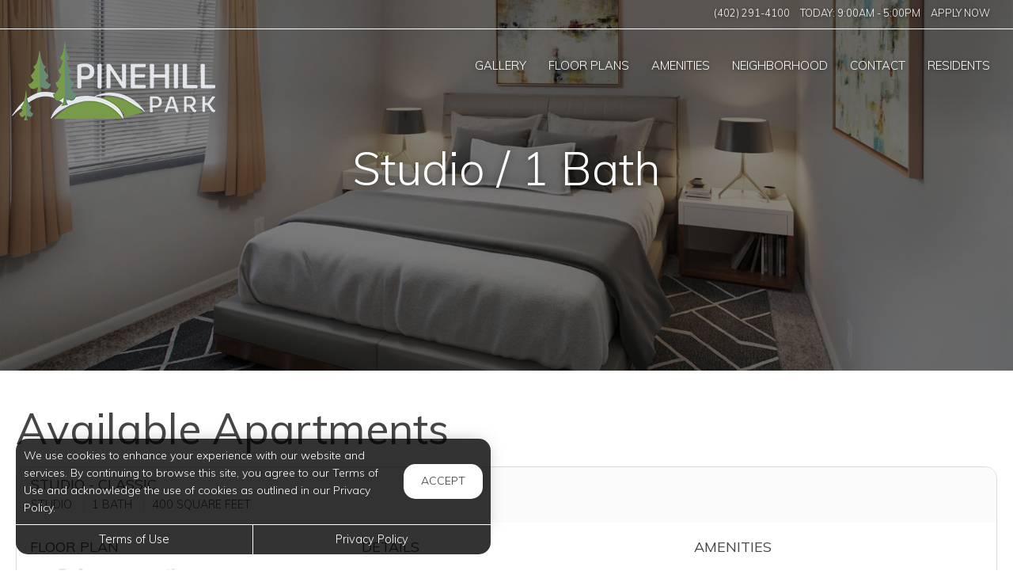

--- FILE ---
content_type: text/html; charset=utf-8
request_url: https://www.pinehillparkbellevue.com/Marketing/FloorPlans/Units/d930adee-c0d3-44be-886b-f30e71e0e88c
body_size: 22734
content:
<!--
    NOTICE: Without limitation, all content, technology, intellectual property, source code, active controls, software or other functions and information contained in this Website are the sole property of 365 Connect, L.L.C. and are protected by copyright laws, international treaty provisions and all other intellectual property laws. Without limiting the foregoing, copying or reproduction of any portion of this Website to any other server or location for further reproduction or redistribution is expressly prohibited.
-->
<!DOCTYPE html>
<html itemscope itemtype="http://schema.org/ApartmentComplex" class="no-js" lang="en">
<head>

<meta charset="utf-8">
<meta name="viewport" content="width=device-width, initial-scale=1">
<link href="//cdn.365residentservices.com/themes/common/bootstrap/3.3.7/css/bootstrap.min.css" rel="stylesheet" type="text/css">
<link rel="preload" type="text/css" href="//cdn.365residentservices.com/fonts/font-awesome/6/css/all.min.css" as="style" onload="this.onload=null;this.rel='stylesheet'">

<noscript><link rel="stylesheet" type="text/css" href="//cdn.365residentservices.com/fonts/font-awesome/6/css/all.min.css"></noscript>
<link rel="preconnect" href="https://fonts.gstatic.com" />
<link rel="preload" type="text/css" href="https://fonts.googleapis.com/icon?family=Material+Icons" as="style" onload="this.onload=null;this.rel='stylesheet'">
<noscript><link rel="stylesheet" href="https://fonts.googleapis.com/icon?family=Material+Icons"></noscript>
<link href="https://fonts.googleapis.com/css?family=Muli:300,300i,400,400i,500,500i&display=swap" rel="stylesheet" type="text/css" async>
<link rel="apple-touch-icon" sizes="180x180" href="//cdn.365residentservices.com/global/images/apple-touch-icon-180x180.png">
    <link rel="shortcut icon" href="https://apollostore.blob.core.windows.net/royaloaks/uploads/assets/pinehill-park---favicon.c45df390-48cc-462c-aaf8-e457ff864ef7.png">
    <link rel="icon" type="image/png" href="//cdn.365residentservices.com/global/images/favicon-192x192.png" sizes="192x192">
<meta name="msapplication-TileColor" content="#1565a9" />
<meta name="msapplication-TileImage" content="//cdn.365residentservices.com/global/images/mstile-144x144.png" />
<meta name="msapplication-config" content="//cdn.365residentservices.com/global/images/browserconfig.xml" />
<link href="//cdn.365residentservices.com/themes/taurus-xl/5.19.0/theme.css" rel="stylesheet" type="text/css">
<link href="https://apollostore.blob.core.windows.net/royaloaks/cms/css/site.css?v=_639040320000000000" rel="stylesheet" type="text/css">

        <!-- Google Tag Manager -->
        <script>
            (function (w, d, s, l, i) {
                w[l] = w[l] || []; w[l].push({
                    'gtm.start':
                        new Date().getTime(), event: 'gtm.js'
                }); var f = d.getElementsByTagName(s)[0],
                    j = d.createElement(s), dl = l != 'dataLayer' ? '&l=' + l : ''; j.async = true; j.src =
                        'https://www.googletagmanager.com/gtm.js?id=' + i + dl; f.parentNode.insertBefore(j, f);
            })(window, document, 'script', 'dataLayer', 'GTM-5F2C7GK');</script>
        <!-- End Google Tag Manager -->
<script src="//ajax.googleapis.com/ajax/libs/jquery/3.1.0/jquery.min.js"></script>
<script>
    window.Localization = {"date":"MM d, yyyy","phone":"(999) 999-9999"};
</script>

<meta name="google-translate-customization" content="b180980447f57eac-5edff1c0d0c88489-gde2aefeca4e4ab76-12" />

    <meta name="google-site-verification" content="h2QhgmwYN8F5TxhKnHCTcigpvbjZGbOTajjSkfawFqA" />

    <meta name="msvalidate.01" content="F5B335DB222712EC123F41D2B86BCB42" />


<title>Studio - Classic | Studio 1 Bath Apartment for Rent in Bellevue, NE...</title>
<meta name="keywords" content="Apartments, For Rent, NE, Bellevue, 68005" />
<meta name="description" content="Studio - Classic | Studio 1 Bath Apartment for Rent in Bellevue, NE. Come visit our apartment homes at Pinehil Call us today - (402) 291-4100" />

    <link rel="canonical" href="https://www.pinehillparkbellevue.com/Marketing/FloorPlans/Units/d930adee-c0d3-44be-886b-f30e71e0e88c" />


<script type="application/ld+json"> { "@context" : "http://schema.org", "@type" : "LocalBusiness", "name" : "Pinehill Park", "image" : "https://apollostore.blob.core.windows.net/royaloaks/uploads/assets/logo_black.793e8578.png", "telephone" : "", "address" : { "@type" : "PostalAddress", "streetAddress" : "1307 Galvin Road South", "addressLocality" : "Bellevue", "addressRegion" : "NE", "postalCode" : "68005" } } </script>

<meta property="og:title" content="Studio - Classic | Studio 1 Bath Apartment for Rent in Bellevue, NE Pinehill Park in Bellevue, NE" />
<meta property="og:site_name" content="Pinehill Park" />
<meta property="og:description" content="Pinehill Park" />
<meta property="og:type" content="website" />
<meta property="og:image" content="https://apollostore.blob.core.windows.net/royaloaks/uploads/assets/pool-1.f33a3cb7-23e8-4a78-b124-186569202c83.jpg" />
<meta name="twitter:card" content="summary_large_image">
<!-- Global site tag (gtag.js) - Google Analytics -->
<script async src=https://www.googletagmanager.com/gtag/js?id =G-6T7EYB4Y76></script>
<script>
    window.dataLayer = window.dataLayer || [];
    function gtag() { dataLayer.push(arguments); }
    gtag('js', new Date());

    gtag('config', 'G-6T7EYB4Y76');
</script>


    <script src='https://api.tiles.mapbox.com/mapbox-gl-js/v0.45.0/mapbox-gl.js' defer></script>
    <link rel="preload" href="https://api.tiles.mapbox.com/mapbox-gl-js/v0.45.0/mapbox-gl.css" as="style" onload="this.onload=null;this.rel='stylesheet'">
    <noscript><link href='https://api.tiles.mapbox.com/mapbox-gl-js/v0.45.0/mapbox-gl.css' rel='stylesheet'></noscript>

    
</head>
<body class="area-marketing controller-floorplans action-units no-sidebar full-banner marketing-floorplans-units">
            <!-- Google Tag Manager (noscript) -->
            <noscript>
                <iframe src="https://www.googletagmanager.com/ns.html?id=GTM-5F2C7GK"
                        height="0" width="0" style="display:none;visibility:hidden"></iframe>
            </noscript>
            <!-- End Google Tag Manager (noscript) -->



<header id="header" class=" transparent">
    <a class="ada-focus" id="skipToMain" href="#main">skip to main</a>

    <div class="navbar">
        
        <div class="nav-contact-container">
            <div class="container">
                <ul class="nav-contact list-divider">






            <li id="phoneNumber">
                <a rel="nofollow" href="tel:(402) 291-4100" itemprop="telephone" aria-label="Call us at (402) 291-4100">(402) 291-4100</a>
            </li>


    <li class="text-uppercase">
        Today: <time class="time" datetime="09:00"> 9:00am </time>  -  <time class="time" datetime="17:00"> 5:00pm </time>
    </li>

            <li class="hidden-xs text-uppercase">
                <a href="/Marketing/Home/Apply" >Apply Now</a>
            </li>

                </ul>
            </div>
        </div>

        <div class="container">
            <div class="navbar-header">
                <button type="button" class="navbar-toggle collapsed" data-toggle="collapse" data-target="#navbar-collapse-1" aria-expanded="false" aria-haspopup="true">
                    <span class="sr-only">Toggle navigation</span>
                    <span class="icon-bar"></span>
                    <span class="icon-bar"></span>
                    <span class="icon-bar"></span>
                </button>
                <a class="navbar-brand" rel="home" href="/">
                        <img class="img-responsive img-color" src="https://apollostore.blob.core.windows.net/royaloaks/uploads/assets/logo_black.793e8578.png" alt="Pinehill Park Logo">
                        <img class="img-responsive img-white" src="https://apollostore.blob.core.windows.net/royaloaks/uploads/assets/pinehill-park---primary---reverse-spot-1.0f8a9ed2-1e40-40d6-8f3a-ffc7a1693237.png" alt="Pinehill Park Logo">
                </a>
            </div>
            <nav aria-label="Primary navigation">
                <div class="collapse navbar-collapse" id="navbar-collapse-1">
                    <ul class="nav navbar-nav navbar-right" itemscope itemtype="http://schema.org/SiteNavigationElement">
                        


        <li class="">
            <a href="/Marketing/Home/Media"  itemprop="url"><i class="fal fa-fw fa-camera" role="presentation" aria-hidden="true"></i><span itemprop="name">Gallery </span></a>
        </li>

        <li class="open">
            <a href="/Marketing/FloorPlans"  itemprop="url"><i class="fal fa-fw fa-bed" role="presentation" aria-hidden="true"></i><span itemprop="name">Floor Plans </span></a>
        </li>

        <li class="">
            <a href="/Marketing/Home/Amenities"  itemprop="url"><i class="fal fa-fw fa-check" role="presentation" aria-hidden="true"></i><span itemprop="name">Amenities </span></a>
        </li>

        <li class="">
            <a href="/Marketing/Home/Neighborhood"  itemprop="url"><i class="fal fa-fw fa-compass" role="presentation" aria-hidden="true"></i><span itemprop="name">Neighborhood </span></a>
        </li>

        <li class="">
            <a href="/Marketing/Contact"  itemprop="url"><i class="fal fa-fw fa-info-circle" role="presentation" aria-hidden="true"></i><span itemprop="name">Contact </span></a>
        </li>

        <li class="">
            <a href="https://pinehillparkapartments.activebuilding.com/login" target=&#39;_blank&#39;  aria-label=&#39;Residents (opens in a new tab)&#39; itemprop="url"><i class="fal fa-fw fa-house" role="presentation" aria-hidden="true"></i><span itemprop="name">Residents </span></a>
        </li>

        <li class="visible-xs visible-sm">
            <a href="/Marketing/Home/Apply"  itemprop="url"><i class="fal fa-fw fa-file" role="presentation" aria-hidden="true"></i><span itemprop="name">Apply Now </span></a>
        </li>




                    </ul>
                </div>
            </nav>
        </div>
    </div>
</header>
        
    <script>        
    document.getElementById('skipToMain').addEventListener("click", function (e) {
        e.preventDefault();
        var main = document.getElementById('main');
        
        main.querySelectorAll('button, [href], input, select, textarea, [tabindex]:not([tabindex="-1"])')[0].focus();
        
        var rect = main.getBoundingClientRect();
        window.scrollTo(0, rect.top);
    });
    </script>
<script>
    $(document).ready(function () {
        var $header = $("#header");
        var $window = $(window);
        var menuScrollHandler = function () {
            if ($window.scrollTop() >= 200) {
                $header.removeClass("transparent");
            }
            else {
                $header.addClass("transparent");
            }
        };
        menuScrollHandler();
        $window
            .on("scroll", menuScrollHandler)
            .on("resize", menuScrollHandler);
    });
</script>



    <div id="main">
        


<div class="hero-banner">
    <div class="overlay-container">
        <div class="overlay">
        </div>
            <picture>
                
                <img src="https://apollostore.blob.core.windows.net/royaloaks/uploads/assets/bed-3---virtually-styled.a245e082-17d0-4920-9562-ed33519aca43.25417a07.jpg" alt="Bedroom with Large Windows at Pinehill Park" />
            </picture>
        <div class="overlay-content">
            <h1 data-animation="fade-in-down"><span> Studio / 1 Bath</span></h1>
        </div>
    </div>
</div>

<div class="container">
    <div class="row">
        <main class="col-md-12" data-animation="fade-in-right">








            <h2 class="h2ada"   style="padding:unset; text-align: unset;"  >Available Apartments</h2>

            <div></div>

            
                <div id="units">
                        <div class="unit-details" role="listitem" aria-expanded="false" >
        <div class="unit-header">
            <h3 class="standard">Studio - Classic</h3>
            <ul class="list-divider">
                <li>Studio</li>
                <li>1 Bath</li>
                    <li>400 <span class="hidden-xs">Square Feet</span> <span class="hidden-md hidden-sm hidden-lg">SqFt</span></li>
                            </ul>
        </div>
        <div class="row">
            <div class="col-md-4 unit-photo">
                <h4>Floor Plan</h4>

                        <div class="gallery-element">
                            <a class="gallery-link " role="button" aria-label="View unit details" aria-expanded="false" href="https://apollostore.blob.core.windows.net/royaloaks/uploads/images/floorplans/_floorplans-comingsoon.2e86381f-61b7-46b8-bcd3-1453d9d5e2b2.jpg" title="Studio - Classic" data-description="" data-facebook="//www.facebook.com/sharer/sharer.php?u=http%3a%2f%2fwww.pinehillparkbellevue.com%2fMarketing%2fFloorPlans%2fUnits%2fd930adee-c0d3-44be-886b-f30e71e0e88c" data-twitter="//twitter.com/home?status=Pinehill Park+Unit++http%3a%2f%2fwww.pinehillparkbellevue.com%2fMarketing%2fFloorPlans%2fUnits%2fd930adee-c0d3-44be-886b-f30e71e0e88c" data-google-plus="//plus.google.com/share?url=http%3a%2f%2fwww.pinehillparkbellevue.com%2fMarketing%2fFloorPlans%2fUnits%2fd930adee-c0d3-44be-886b-f30e71e0e88c" data-pinterest="//pinterest.com/pin/create/link/?url=http%3a%2f%2fwww.pinehillparkbellevue.com%2fMarketing%2fFloorPlans%2fUnits%2fd930adee-c0d3-44be-886b-f30e71e0e88c&media=&description=Pinehill Park+" data-gallery="d930adee-c0d3-44be-886b-f30e71e0e88c">
                                    <img alt="Studio - Classic -" src="https://apollostore.blob.core.windows.net/royaloaks/uploads/images/floorplans/_floorplans-comingsoon.2e86381f-61b7-46b8-bcd3-1453d9d5e2b2.jpg" class="img-responsive">
                                    <span class="link text-right">
                                             View
                                        Photos
                                        <i class="fal fa-chevron-down"></i>
                                    </span>
                            </a>
                        </div>

            </div>
            <div class="col-md-4 details">
                <h4>Details</h4>
                <ul class="list-unstyled">
                    <li class="unitPricing">
                        <label>Monthly Rent:</label>
                                <span>
                                    $815
                                </span>

                    </li>
                    <li>
                        <label>Available:</label>
                        Inquire for Availability
                    </li>
                    <li class="unitDeposit">
                        <label>Deposit:</label>
                        Inquire
                    </li>
                    <li>
                        <label>Floor Plan:</label>
                        Studio - Classic
                    </li>
                                    </ul>

            </div>
            <div class="col-md-4 amenities">
                <h4>Amenities</h4>
                    <ul>
                            <li>
                                Studio, 1 &amp; 2 Bedroom Spacious Apartment Homes
                            </li>
                            <li>
                                Kitchen Equipped with Refrigerator, Range, Dishwasher, Microwave &amp; Disposal
                            </li>
                            <li>
                                Plank Flooring in Kitchen
                            </li>
                            <li>
                                Ceiling Fan with Overhead Lighting
                            </li>
                            <li>
                                Upgraded Light Fixtures
                            </li>
                            <li>
                                Cozy Fireplace
                            </li>
                    </ul>
                        <ul style="display: none;">
                                <li>
                                    Window Coverings Included
                                </li>
                                <li>
                                    Cox High Speed Internet &amp; Cable Available
                                </li>
                                <li>
                                    Private Balcony or Patio
                                </li>
                                <li>
                                    Detached Garage &amp; Lot Parking
                                </li>
                        </ul>
                        <a role="button" href="javascript:void(0)" class="link see-more-amenities" aria-expanded="false">
                            More Amenities
                            <i class="fal fa-chevron-down"></i>
                        </a>

            </div>
        </div>

        <div class="mdc-button-container">
                    <a class="mdc-btn-lg" data-mdc-form="#inquire-form" role="button" href="#" aria-selected="false">
            Inquire
            <i class="fal fa-chevron-right"></i>
        </a>
                <a class="mdc-btn-lg" data-apply="" href="/Marketing/Home/Apply" data-availabledate="" data-unitcode="" data-building="">
                    Apply Now
                    <i class="fal fa-chevron-right"></i>
                </a>

        </div>
    </div>

                </div>

            

            <div id="contact-forms" class="hidden">


<div class="mdc-forms-container">

        <div id="inquire-form" class="hidden">
<div class="mdc-form-card" id="inquire-form-container">
    <div class="mdc-card-head">
        <div class="mdc-title text-left">Inquire</div>
        <div class="mdc-close text-right"><i class="fal fa-xmark" tabindex="0" role="button" aria-label="Close inquire form"></i></div>
    </div>
    <div class="mdc-card-body">
        <div class="response-overlay hidden">
            <div class="response-overlay-message" role="alert"></div>
        </div>
<form action="/Marketing/Contact/_Inquire" data-success="/Marketing/Contact/Thanks" method="post"><input id="inquire_FormLocation" name="inquire.FormLocation" type="hidden" value="Floorplan" /><input id="inquire_UnitId" name="inquire.UnitId" type="hidden" value="" /><input id="inquire_UnitCode" name="inquire.UnitCode" type="hidden" value="" /><input data-val="true" data-val-number="The field DesiredRentAmount must be a number." id="inquire_DesiredRentAmount" name="inquire.DesiredRentAmount" type="hidden" value="" /><input data-val="true" data-val-number="The field DesiredLeaseTerm must be a number." id="inquire_DesiredLeaseTerm" name="inquire.DesiredLeaseTerm" type="hidden" value="" />            <div class="alert bg-danger hidden"></div>
            <div class="row">
                <div class="col-sm-3">
                    <div class="mdc-text-field first-name">
                        <input type="text" id="inquire_FirstName" name="inquire.FirstName" autocomplete="given-name" data-val="true" data-val-required="The First Name field is required" aria-required="true" class="mdc-text-field__input" />
                        <label class="mdc-floating-label" for="inquire_FirstName">First Name*</label>
                    </div>
                    <span class="field-validation-valid" data-valmsg-for="inquire_FirstName" data-valmsg-replace="true"></span>
                </div>
                <div class="col-sm-3">
                    <div class="mdc-text-field last-name">
                        <input type="text" id="inquire_LastName" name="inquire.LastName" autocomplete="family-name" data-val="true" data-val-required="The Last Name field is required" aria-required="true" class="mdc-text-field__input" />
                        <label class="mdc-floating-label" for="inquire_LastName">Last Name*</label>
                    </div>
                    <span class="field-validation-valid" data-valmsg-for="inquire_LastName" data-valmsg-replace="true"></span>
                </div>

                <div class="col-sm-6" id="inquire-movein-date">
                    <div class="mdc-text-field mdc-text-field--with-trailing-icon input-group date">
                        <input class="mdc-text-field__input" data-val="true" data-val-date="This field must be a date." id="inquire_MoveInDate" name="inquire.MoveInDate" type="text" />
                        <label class="mdc-floating-label" for="inquire_MoveInDate">Date You Plan To Move</label>
                    </div>
                    <span class="field-validation-valid" data-valmsg-for="inquire_MoveInDate" data-valmsg-replace="true"></span>
                </div>
            </div>
            <div class="row">
                <div class="col-sm-6">
                    <div class="mdc-text-field input-validation-error email">
                        <input type="text" id="inquire_Email" name="inquire.Email" data-val="true" autocomplete="email" data-val-required="The Email field is required" pattern="^([a-zA-Z0-9_\-\.\+]+)@((\[[0-9]{1,3}\.[0-9]{1,3}\.[0-9]{1,3}\.)|(([a-zA-Z0-9\-]+\.)+))([a-zA-Z]{2,4}|[0-9]{1,3})(\]?)$" aria-required="true" class="mdc-text-field__input" />
                        <label class="mdc-floating-label" for="inquire_Email">Email*</label>
                    </div>
                    <span class="field-validation-valid" data-valmsg-for="inquire_Email" data-valmsg-replace="true"></span>
                </div>

                <div class="col-sm-6">
                    <div class="mdc-select desired-floorplan">
                        <i class="mdc-select__dropdown-icon"></i>
                        

<select aria-required="False" class="mdc-select__native-control" id="inquire_FloorPlanId" name="inquire.FloorPlanId"><option value=""></option>
<option value="c3fc62d5-1946-4f87-9ba4-cb447c5ed7df">1 Bed/1Bath - Breakfast Bar - Classic</option>
<option value="c6512e99-d8e1-45c9-aec5-67d9e0a6e2e2">1 Bed/1Bath - Breakfast Bar - Updated</option>
<option value="2e3c5f3d-0bb2-4aa0-b3e6-c6a6da77c7d0">1 Bed/1 Bath-Renovated</option>
<option value="9d98f8b6-be1a-4a67-80a8-0e3ebbaf3e1b">1 Bed/1 Bath - Classic</option>
<option value="e4b7addd-28b7-467d-a959-04d86a356c3b">1 Bed/1Bath - Updated</option>
<option value="491db02e-5708-46fe-b5a5-d3913f295b83">2 Bed/1 Bath - Classic</option>
<option value="1b7f3dac-c9c6-4fe3-8657-497ddfa69f0d">2 Bed/1 Bath - Updated</option>
<option value="27663798-af77-4bd8-a129-517683522e4e">2 Bed/1 Bath B - Classic</option>
<option value="0ed87f7c-5b3f-4486-afb8-0efd28804898">2 Bed/1 Bath B - Updated</option>
<option value="d62c4e19-5216-4a52-8c7e-2127d9e631d6">2 Bed/1 Bath-Renovated</option>
<option value="8beaac80-6874-4936-b6c2-9808dd13ef56">2 Bed/2 Bath - Classic</option>
<option value="aa40a56c-2f27-4ed6-8921-97fdd3d4e01a">2 Bed/2 Bath - Updated</option>
<option selected="selected" value="d930adee-c0d3-44be-886b-f30e71e0e88c">d930adee-c0d3-44be-886b-f30e71e0e88c</option>
</select>

<span class="field-validation-valid" data-valmsg-for="inquire.FloorPlanId" data-valmsg-replace="true"></span>

                        <label class="mdc-floating-label" for="inquire_FloorPlanId">Floor Plan Type</label>
                    </div>
                </div>
            </div>
            <div class="row">
                
                <div class="col-sm-6">                   
                    <div class="row">
                        <div class="col-sm-6">
                            <div class="mdc-text-field phone-number">
                                <input type="tel" id="inquire_Phone_Number" name="inquire.Phone.Number" autocomplete="tel-national" data-mask="(999) 999-9999" class="mdc-text-field__input" />
                                <label class="mdc-floating-label" for="inquire_Phone_Number">Mobile Number</label>
                            </div>
                            <span class="field-validation-valid" data-valmsg-for="inquire_Phone_Number" data-valmsg-replace="true"></span>
                        </div>
                        <div class="col-sm-6">
                            <div class="mdc-select textOptIn">
                                <i class="mdc-select__dropdown-icon"></i>
                                

<select aria-required="False" class="mdc-select__native-control" id="inquire_TextOptIn" name="inquire.TextOptIn"><option selected="selected" value=""></option>
<option value="false">No</option>
<option value="true">Yes</option>
</select>

<span class="field-validation-valid" data-valmsg-for="inquire.TextOptIn" data-valmsg-replace="true"></span>

                                <label class="mdc-floating-label" for="inquire_TextOptIn">Text Opt-In?</label>
                            </div>
                        </div>
                        <div class="col-sm-12 text-right">
                            <a role="button" href="#" class="text-uppercase terms-button" style="font-size: 13px;">View Terms</a>
                            <p class="terms-and-conditions" style="display: none; font-size: 12px;">By selecting to receive text messages you agree to receive automated text messages from this property, its affiliates, related properties, and service providers. You also agree to the <a href="/core/Home/Terms">Terms of Use</a> and <a href="/core/Home/Privacy">Privacy Policy</a> provided on this website.</p>
                        </div>
                    </div>
                </div>

                <div class="col-sm-6">
                    <div class="mdc-select pets">
                        <i class="mdc-select__dropdown-icon"></i>
                        

<select aria-required="False" class="mdc-select__native-control" id="inquire_HavePets" name="inquire.HavePets"><option selected="selected" value=""></option>
<option value="false">No</option>
<option value="true">Yes</option>
</select>

<span class="field-validation-valid" data-valmsg-for="inquire.HavePets" data-valmsg-replace="true"></span>

                        <label class="mdc-floating-label" for="inquire_HavePets">Do You Have Pets?</label>
                    </div>
                </div>
            </div>
            <div class="row">
                <div class="col-sm-6">
                    <div class="mdc-select source-list">
                        <i class="mdc-select__dropdown-icon"></i>
                        

<select aria-required="False" class="mdc-select__native-control" id="inquire_Source" name="inquire.Source"><option value="Our Website">Our Website</option>
<option value="Classified">Classified</option>
<option value="Google">Google</option>
<option value="Housing Search Engine">Housing Search Engine</option>
<option value="Social Media">Social Media</option>
<option value="Drive By">Drive By</option>
<option value="Other">Other</option>
</select>

<span class="field-validation-valid" data-valmsg-for="inquire.Source" data-valmsg-replace="true"></span>

                        <label class="mdc-floating-label" for="inquire_Source">How Did You Hear About Us?</label>
                    </div>
                </div>

                <div class="col-sm-6">
                    <div class="mdc-text-field user-message">
                        <input type="text" id="inquire_Comments" name="inquire.Comments" data-val="true" class="mdc-text-field__input" />
                        <label class="mdc-floating-label" for="inquire_Comments">Add Note</label>
                    </div>
                    <span class="field-validation-valid" data-valmsg-for="inquire_Comments" data-valmsg-replace="true"></span>
                </div>
            </div>
            <div class="row mdc-btn-container">
                <div class="col-xs-12 col-sm-6">
                </div>
                <div class="col-sm-2"></div>
                <div class="col-xs-12 col-sm-4 mdc-btn-with-tos">
                    <button aria-describedby="inquire-tos" class="btn btn-default btn-lg btn-fill" id="inquire" data-ajax-submit>Submit</button>
                    <span id="inquire-tos" class="terms-and-conditions pull-right">
                        This site is protected by reCAPTCHA and the Google
                        <a href="https://policies.google.com/privacy">Privacy Policy</a> and
                        <a href="https://policies.google.com/terms">Terms of Service</a> apply.
                    </span>
                    <div class="visible-xs-block contact-space"></div>
                </div>
            </div>
            <div class="sr-only" role="alert" aria-atomic="true" data-valmsg-summary="true"></div>
</form>    </div>
</div>

<script>
    let inquireText;
    $(document).ready(function () {

        // Register Material Design Componets
        mdc.textField.MDCTextField.attachTo(document.querySelector('#inquire-form-container .first-name'));
        mdc.textField.MDCTextField.attachTo(document.querySelector('#inquire-form-container .last-name'));
        mdc.select.MDCSelect.attachTo(document.querySelector('#inquire-form-container .source-list'));
        mdc.textField.MDCTextField.attachTo(document.querySelector('#inquire-form-container .email'));
        mdc.textField.MDCTextField.attachTo(document.querySelector('#inquire-form-container .phone-number'));
        mdc.select.MDCSelect.attachTo(document.querySelector('#inquire-form-container .desired-floorplan'));
        mdc.select.MDCSelect.attachTo(document.querySelector('#inquire-form-container .pets'));
        mdc.select.MDCSelect.attachTo(document.querySelector('#inquire-form-container .textOptIn'));
        mdc.textField.MDCTextField.attachTo(document.querySelector('#inquire-form-container .user-message'));
        inquireText = mdc.textField.MDCTextField.attachTo(document.querySelector('#inquire-form-container #inquire-movein-date > .mdc-text-field'));

        $("#inquire-movein-date > .date input")
            .datepicker({
                inputFormat: ["MM/dd/yyyy"],
                outputFormat: "MM/dd/yyyy",
                modal: true,
                mdc: true
            });

        $("#inquire-movein-date > .date span").attr('aria-label', 'Move in date');
        $("#inquire-movein-date > .date span").attr('role', 'button');

        $("input[type='tel']").inputmask({
            mask: Localization.phone
        });

        $("#inquire-form-container .terms-button").click(function (e) {
            $(".terms-button").parent().find("p").toggle();
            e.preventDefault();
        });
    });
</script>

        </div>

        <div id="waitlist-form" class="hidden">
<div class="mdc-form-card" id="waitlist-form-container">
    <div class="mdc-card-head">
        <div class="mdc-title text-left">Join Waitlist</div>
        <div class="mdc-close text-right"><i class="fal fa-xmark" tabindex="0" role="button" aria-label="Close join waitlist form"></i></div>
    </div>
    <div class="mdc-card-body">
        <div class="response-overlay hidden">
            <div class="response-overlay-message" role="alert"></div>
        </div>
<form action="/Marketing/Contact/_JoinWaitList" data-success="/Marketing/Contact/Thanks/WaitList" method="post"><input id="waitlist_FormLocation" name="waitlist.FormLocation" type="hidden" value="Floorplan" />            <div class="alert bg-danger hidden"></div>
            <div class="row">
                <div class="col-sm-3">
                    <div class="mdc-text-field first-name">
                        <input type="text" id="waitlist_FirstName" name="waitlist.FirstName" data-val="true" autocomplete="given-name" data-val-required="The First Name field is required" aria-required="true" class="mdc-text-field__input" />
                        <label class="mdc-floating-label" for="waitlist_FirstName">First Name*</label>
                    </div>
                    <span class="field-validation-valid" data-valmsg-for="waitlist_FirstName" data-valmsg-replace="true"></span>
                </div>
                <div class="col-sm-3">
                    <div class="mdc-text-field last-name">
                        <input type="text" id="waitlist_LastName" name="waitlist.LastName" data-val="true" autocomplete="family-name" data-val-required="The Last Name field is required" aria-required="true" class="mdc-text-field__input" />
                        <label class="mdc-floating-label" for="waitlist_LastName">Last Name*</label>
                    </div>
                    <span class="field-validation-valid" data-valmsg-for="waitlist_LastName" data-valmsg-replace="true"></span>
                </div>

                <div class="col-sm-6" id="waitlist-movein-date">
                    <div class="mdc-text-field mdc-text-field--with-trailing-icon input-group date">
                        <input class="mdc-text-field__input" data-val="true" data-val-date="This field must be a date." id="waitlist_MoveInDate" name="waitlist.MoveInDate" type="text" />
                        <label class="mdc-floating-label" for="waitlist_MoveInDate">Date You Plan To Move</label>
                    </div>
                    <span class="field-validation-valid" data-valmsg-for="waitlist_MoveInDate" data-valmsg-replace="true"></span>
                </div>
            </div>
            <div class="row">
                <div class="col-sm-6">
                    <div class="mdc-text-field input-validation-error email">
                        <input type="text" id="waitlist_Email" name="waitlist.Email" data-val="true" autocomplete="email" data-val-required="The Email field is required" pattern="^([a-zA-Z0-9_\-\.\+]+)@((\[[0-9]{1,3}\.[0-9]{1,3}\.[0-9]{1,3}\.)|(([a-zA-Z0-9\-]+\.)+))([a-zA-Z]{2,4}|[0-9]{1,3})(\]?)$" aria-required="true" class="mdc-text-field__input" />
                        <label class="mdc-floating-label" for="waitlist_Email">Email*</label>
                    </div>
                    <span class="field-validation-valid" data-valmsg-for="waitlist_Email" data-valmsg-replace="true"></span>
                </div>

                <div class="col-sm-6">
                    <div class="mdc-select desired-floorplan">
                        <i class="mdc-select__dropdown-icon"></i>
                        

<select aria-required="False" class="mdc-select__native-control" id="waitlist_FloorPlanId" name="waitlist.FloorPlanId"><option value=""></option>
<option value="c3fc62d5-1946-4f87-9ba4-cb447c5ed7df">1 Bed/1Bath - Breakfast Bar - Classic</option>
<option value="c6512e99-d8e1-45c9-aec5-67d9e0a6e2e2">1 Bed/1Bath - Breakfast Bar - Updated</option>
<option value="2e3c5f3d-0bb2-4aa0-b3e6-c6a6da77c7d0">1 Bed/1 Bath-Renovated</option>
<option value="9d98f8b6-be1a-4a67-80a8-0e3ebbaf3e1b">1 Bed/1 Bath - Classic</option>
<option value="e4b7addd-28b7-467d-a959-04d86a356c3b">1 Bed/1Bath - Updated</option>
<option value="491db02e-5708-46fe-b5a5-d3913f295b83">2 Bed/1 Bath - Classic</option>
<option value="1b7f3dac-c9c6-4fe3-8657-497ddfa69f0d">2 Bed/1 Bath - Updated</option>
<option value="27663798-af77-4bd8-a129-517683522e4e">2 Bed/1 Bath B - Classic</option>
<option value="0ed87f7c-5b3f-4486-afb8-0efd28804898">2 Bed/1 Bath B - Updated</option>
<option value="d62c4e19-5216-4a52-8c7e-2127d9e631d6">2 Bed/1 Bath-Renovated</option>
<option value="8beaac80-6874-4936-b6c2-9808dd13ef56">2 Bed/2 Bath - Classic</option>
<option value="aa40a56c-2f27-4ed6-8921-97fdd3d4e01a">2 Bed/2 Bath - Updated</option>
<option selected="selected" value="d930adee-c0d3-44be-886b-f30e71e0e88c">d930adee-c0d3-44be-886b-f30e71e0e88c</option>
</select>

<span class="field-validation-valid" data-valmsg-for="waitlist.FloorPlanId" data-valmsg-replace="true"></span>

                        <label class="mdc-floating-label" for="waitlist_FloorPlanId">Floor Plan Type</label>
                    </div>
                </div>
            </div>
            <div class="row">
                <div class="col-sm-6">
                    <div class="row">
                        <div class="col-sm-6">
                            <div class="mdc-text-field phone-number">
                                <input type="tel" id="waitlist_Phone_Number" name="waitlist.Phone.Number" autocomplete="tel-national" data-mask="(999) 999-9999" class="mdc-text-field__input" />
                                <label class="mdc-floating-label" for="waitlist_Phone_Number">Mobile Number</label>
                            </div>
                            <span class="field-validation-valid" data-valmsg-for="waitlist_Phone_Number" data-valmsg-replace="true"></span>
                        </div>
                        <div class="col-sm-6">
                            <div class="mdc-select textOptIn">
                                <i class="mdc-select__dropdown-icon"></i>
                                

<select aria-required="False" class="mdc-select__native-control" id="waitlist_TextOptIn" name="waitlist.TextOptIn"><option selected="selected" value=""></option>
<option value="false">No</option>
<option value="true">Yes</option>
</select>

<span class="field-validation-valid" data-valmsg-for="waitlist.TextOptIn" data-valmsg-replace="true"></span>

                                <label class="mdc-floating-label" for="waitlist_TextOptIn">Text Opt-In?</label>
                            </div>
                        </div>
                        <div class="col-sm-12 text-right">
                            <a role="button" href="#" class="text-uppercase terms-button" style="font-size: 13px;">View Terms</a>
                            <p class="terms-and-conditions" style="display: none; font-size: 12px;">By selecting to receive text messages you agree to receive automated text messages from this property, its affiliates, related properties, and service providers. You also agree to the <a href="/core/Home/Terms">Terms of Use</a> and <a href="/core/Home/Privacy">Privacy Policy</a> provided on this website.</p>
                        </div>
                    </div>
                </div>
                <div class="col-sm-6">
                    <div class="mdc-select pets">
                        <i class="mdc-select__dropdown-icon"></i>
                        

<select aria-required="False" class="mdc-select__native-control" id="waitlist_HavePets" name="waitlist.HavePets"><option selected="selected" value=""></option>
<option value="false">No</option>
<option value="true">Yes</option>
</select>

<span class="field-validation-valid" data-valmsg-for="waitlist.HavePets" data-valmsg-replace="true"></span>

                        <label class="mdc-floating-label" for="waitlist_HavePets">Do You Have Pets?</label>
                    </div>
                </div>
            </div>
            <div class="row">

                <div class="col-sm-6">
                    <div class="mdc-select source-list">
                        <i class="mdc-select__dropdown-icon"></i>
                        

<select aria-required="False" class="mdc-select__native-control" id="waitlist_Source" name="waitlist.Source"><option value="Our Website">Our Website</option>
<option value="Classified">Classified</option>
<option value="Google">Google</option>
<option value="Housing Search Engine">Housing Search Engine</option>
<option value="Social Media">Social Media</option>
<option value="Drive By">Drive By</option>
<option value="Other">Other</option>
</select>

<span class="field-validation-valid" data-valmsg-for="waitlist.Source" data-valmsg-replace="true"></span>

                        <label class="mdc-floating-label" for="waitlist_Source">How Did You Hear About Us?</label>
                    </div>
                </div>

                <div class="col-sm-6">
                    <div class="mdc-text-field user-message">
                        <input type="text" id="waitlist_Comments" name="waitlist.Comments" data-val="true" class="mdc-text-field__input" />
                        <label class="mdc-floating-label" for="waitlist_Comments">Add Note</label>
                    </div>
                    <span class="field-validation-valid" data-valmsg-for="waitlist_Comments" data-valmsg-replace="true"></span>
                </div>
            </div>
            <div class="row mdc-btn-container">
                <div class="col-xs-12 col-sm-6">
                </div>
                <div class="col-sm-2"></div>
                <div class="col-xs-12 col-sm-4 mdc-btn-with-tos">
                    <button aria-describedby="wait-tos" class="btn btn-default btn-lg btn-fill" id="join-waitlist" data-ajax-submit>Submit</button>
                    <span id="wait-tos" class="terms-and-conditions">
                        This site is protected by reCAPTCHA and the Google
                        <a href="https://policies.google.com/privacy">Privacy Policy</a> and
                        <a href="https://policies.google.com/terms">Terms of Service</a> apply.
                    </span>
                    <div class="visible-xs-block contact-space"></div>

                </div>
            </div>
            <div class="sr-only" role="alert" aria-atomic="true" data-valmsg-summary="true"></div>
</form>    </div>
</div>

<script>
    let waitListText;
    $(document).ready(function () {
        // Register Material Design Componets
        mdc.textField.MDCTextField.attachTo(document.querySelector('#waitlist-form-container .first-name'));
        mdc.textField.MDCTextField.attachTo(document.querySelector('#waitlist-form-container .last-name'));
        mdc.select.MDCSelect.attachTo(document.querySelector('#waitlist-form-container .source-list'));
        mdc.textField.MDCTextField.attachTo(document.querySelector('#waitlist-form-container .email'));
        mdc.textField.MDCTextField.attachTo(document.querySelector('#waitlist-form-container .phone-number'));
        mdc.select.MDCSelect.attachTo(document.querySelector('#waitlist-form-container .desired-floorplan'));
        mdc.select.MDCSelect.attachTo(document.querySelector('#waitlist-form-container .pets'));
        mdc.select.MDCSelect.attachTo(document.querySelector('#waitlist-form-container .textOptIn'));
        mdc.textField.MDCTextField.attachTo(document.querySelector('#waitlist-form-container .user-message'));
        waitListText = mdc.textField.MDCTextField.attachTo(document.querySelector('#waitlist-form-container #waitlist-movein-date > .mdc-text-field'));

        $("#waitlist-movein-date > .date input")
            .datepicker({
                inputFormat: ["MM/dd/yyyy"],
                outputFormat: "MM/dd/yyyy",
                modal: true,
                mdc: true,
            });

        $("#waitlist-movein-date > .date span").attr('aria-label', 'Move in date');
        $("#waitlist-movein-date > .date span").attr('role', 'button');

        $("input[type='tel']").inputmask({
            mask: Localization.phone
        });

        $("#waitlist-form-container .terms-button").click(function (e) {
            $(".terms-button").parent().find("p").toggle();
            e.preventDefault();
        });
    });
</script>

        </div>
</div>

<script>
    $(document).ready(function () {
        let opened = false;

        $(".mdc-button-container .mdc-btn-lg").each(function () {
            const $btn = $(this);
            const $form = $($btn.data("mdc-form"));

            if ($form.length) {
                $btn.click(function (e) {
                    e.preventDefault();

                    if ($btn.hasClass("active")) {
                        return;
                    }

                    $btn
                        .addClass("active")
                        .attr("aria-expanded", "true")
                        .siblings(".active")
                        .removeClass("active")
                        .attr("aria-expanded", "false");

                    $form
                        .removeClass("hidden")
                        .siblings(":not(.hidden)")
                        .addClass("hidden");
                });

                // handle form close clicks if allowed
                $form.find('.mdc-close i').click(function () {
                    closeForm($btn, $form);
                })
                $form.find('.mdc-close i').keypress(function (e) {                    
                    if ((e.which && e.which == 13) || (e.keyCode && e.keyCode == 13)) {
                        closeForm($btn, $form);
                    }
                })

                if (!opened) {
                    opened = true;
                    $btn.trigger("click");
                }
            }

        });

        function closeForm($btn, $form) {
            $btn.removeClass("active");
            $form.addClass("hidden");

            $(".response-overlay").addClass("hidden");
            $(".respone-overlay-message").html("");
        }
    });
</script>
            </div>

            <div class="more-floorplans">
                <h2 class="bar bar-middle bar-site" data-animation="fade-in-right"><span>Floor Plan Options</span></h2>



<div id="floorplans" class="row floorplan-tiles">
        <div class="floorplan-tile col-xs-12 col-lg-4 col-sm-6"
             data-name="1 Bed/1Bath - Breakfast Bar - Classic"
             data-sort-bed="1"
             data-beds="1"
             data-baths="1"
             data-rent-min="905.00"
             data-rent-max="905.00"
             data-size="680"
             data-featured="True">
            

            <a href="/Marketing/FloorPlans/Units/c3fc62d5-1946-4f87-9ba4-cb447c5ed7df" class="well">

                <article itemscope itemtype="http://schema.org/Product">
                    <meta itemprop="description" content="1 Bed Bedrooms, 1 Bath Bathrooms, 680 Sq Ft" />

                    <div class="title-row">
                        <h4 title="1 Bed/1Bath - Breakfast Bar - Classic" itemprop="name">1 Bed/1Bath - Breakfast Bar - Classic</h4>
                        <ul class="list-divider">
                            <li>1 Bed</li>
                            <li>
                                1 Bath
                            </li>
                            <li>
                                680 sqft
                            </li>
                        </ul>

                    </div>

                    <div class="floorplan-tile-body">
                        <div class="photo" itemprop="image" itemscope itemtype="http://schema.org/ImageObject">
<img class="img-responsive center-block" src="https://apollostore.blob.core.windows.net/royaloaks/uploads/images/floorplans/1bd---1ba----bar---680sqft.fb7fe08a-97ce-49c2-b83d-761e83c49616.jpg" alt="Floor plan layout for 1 Bed/1Bath - Breakfast Bar - Classic" itemprop="contentUrl">
                        </div>

                        <div class="pricing-container" itemprop="offers" itemscope itemtype="http://schema.org/Offer">
                            <meta itemprop="url" content="/Marketing/FloorPlans/Units/c3fc62d5-1946-4f87-9ba4-cb447c5ed7df" />
                                <meta itemprop="priceCurrency" content="USD" />
                                <p class="pricing" itemprop="price" content="905.00">
$905                                    <span>per month</span>
                                </p>
                            <p class="availability">3 Units Available</p>

                            <meta itemprop="availability" content="InStock" />

                        </div>
                    </div>
                    <div class="btn btn-block">View Details</div>
                </article>
            </a>
        </div>
        <div class="floorplan-tile col-xs-12 col-lg-4 col-sm-6"
             data-name="1 Bed/1Bath - Breakfast Bar - Updated"
             data-sort-bed="1"
             data-beds="1"
             data-baths="1"
             data-rent-min="1045.00"
             data-rent-max="1045.00"
             data-size="680"
             data-featured="True">
            

            <a href="/Marketing/FloorPlans/Units/c6512e99-d8e1-45c9-aec5-67d9e0a6e2e2" class="well">

                <article itemscope itemtype="http://schema.org/Product">
                    <meta itemprop="description" content="1 Bed Bedrooms, 1 Bath Bathrooms, 680 Sq Ft" />

                    <div class="title-row">
                        <h4 title="1 Bed/1Bath - Breakfast Bar - Updated" itemprop="name">1 Bed/1Bath - Breakfast Bar - Updated</h4>
                        <ul class="list-divider">
                            <li>1 Bed</li>
                            <li>
                                1 Bath
                            </li>
                            <li>
                                680 sqft
                            </li>
                        </ul>

                    </div>

                    <div class="floorplan-tile-body">
                        <div class="photo" itemprop="image" itemscope itemtype="http://schema.org/ImageObject">
<img class="img-responsive center-block" src="https://apollostore.blob.core.windows.net/royaloaks/uploads/images/floorplans/1bd---1ba----bar---680sqft.fb7fe08a-97ce-49c2-b83d-761e83c49616.e290dac4-7a52-4931-b681-79117cb7e372.jpg" alt="Floor plan layout for 1 Bed/1Bath - Breakfast Bar - Updated" itemprop="contentUrl">
                        </div>

                        <div class="pricing-container" itemprop="offers" itemscope itemtype="http://schema.org/Offer">
                            <meta itemprop="url" content="/Marketing/FloorPlans/Units/c6512e99-d8e1-45c9-aec5-67d9e0a6e2e2" />
                                <meta itemprop="priceCurrency" content="USD" />
                                <p class="pricing" itemprop="price" content="1045.00">
$1,045                                    <span>per month</span>
                                </p>
                            <p class="availability">2 Units Available</p>

                            <meta itemprop="availability" content="InStock" />

                        </div>
                    </div>
                    <div class="btn btn-block">View Details</div>
                </article>
            </a>
        </div>
        <div class="floorplan-tile col-xs-12 col-lg-4 col-sm-6"
             data-name="1 Bed/1 Bath-Renovated"
             data-sort-bed="1"
             data-beds="1"
             data-baths="1"
             data-rent-min="935.00"
             data-rent-max="935.00"
             data-size="680"
             data-featured="True">
            

            <a href="/Marketing/FloorPlans/Units/2e3c5f3d-0bb2-4aa0-b3e6-c6a6da77c7d0" class="well">

                <article itemscope itemtype="http://schema.org/Product">
                    <meta itemprop="description" content="1 Bed Bedrooms, 1 Bath Bathrooms, 680 Sq Ft" />

                    <div class="title-row">
                        <h4 title="1 Bed/1 Bath-Renovated" itemprop="name">1 Bed/1 Bath-Renovated</h4>
                        <ul class="list-divider">
                            <li>1 Bed</li>
                            <li>
                                1 Bath
                            </li>
                            <li>
                                680 sqft
                            </li>
                        </ul>

                    </div>

                    <div class="floorplan-tile-body">
                        <div class="photo" itemprop="image" itemscope itemtype="http://schema.org/ImageObject">
                                <img class="img-responsive center-block" src="//cdn.365residentservices.com/themes/taurus-xl/assets/images/no-image.jpg" alt="Image Unavailable">
                        </div>

                        <div class="pricing-container" itemprop="offers" itemscope itemtype="http://schema.org/Offer">
                            <meta itemprop="url" content="/Marketing/FloorPlans/Units/2e3c5f3d-0bb2-4aa0-b3e6-c6a6da77c7d0" />
                                <meta itemprop="priceCurrency" content="USD" />
                                <p class="pricing" itemprop="price" content="935.00">
$935                                    <span>per month</span>
                                </p>
                            <p class="availability">Inquire for Availability</p>

                            <meta itemprop="availability" content="OutOfStock" />

                        </div>
                    </div>
                    <div class="btn btn-block">View Details</div>
                </article>
            </a>
        </div>
</div>

            </div>

            <div class="amenity-note">


                <p><span class="TextRun SCXW191930743 BCX0" lang="EN-PH" xml:lang="EN-PH" data-contrast="auto"><span class="NormalTextRun SCXW191930743 BCX0">Square footage and layouts are approximate. Pricing, availability, and deposits are subject to change without notice.</span></span><span class="EOP SCXW191930743 BCX0" data-ccp-props="{&quot;201341983&quot;:0,&quot;335559739&quot;:160,&quot;335559740&quot;:259}">&nbsp;</span></p>
            </div>
        </main>

<div id="gallery-wrapper" tabindex="0" class="gallery-wrapper" role="dialog" aria-modal="true" aria-label="Gallery Slideshow" data-media-id="#media-gallery">
    <div class="gallery-top">
        <div class="property-info">
            <div class="title">


                <h4>Pinehill Park</h4>
                <p>1307 Galvin Road South, Bellevue, NE 68005</p>
            </div>
            <div class="social">
                Share
                <a href="#" target="_blank" data-actionevent="facebook" class="facebook" aria-label="Share on Facebook"><i role="presentation" class="fab fa-facebook-f"></i></a>
                <a href="#" target="_blank" data-actionevent="twitter" class="twitter" aria-label="Share on X"><i role="presentation" class="fab fa-x-twitter"></i></a>
                <a href="#" target="_blank" data-actionevent="pinterest" class="pinterest" aria-label="Share on Pinterest"><i role="presentation" class="fab fa-pinterest-p"></i></a>
            </div>
        </div>
        <a class="gallery-close" role="button" aria-label="Close Gallery" href="#">&#935;</a>
    </div>
    <div class="specials">

    </div>
    <div class="gallery-display">
        <div class="slides"></div>
    </div>
    <div class="gallery-count" aria-live="polite" aria-atomic="true">
        <p class="title-text"></p>
        <p class="subtitle-text hidden"></p>
        <div class="gallery-paging">
            <span class="current-slide">1</span> of <span class="max-slide">10</span>
        </div>
    </div>
</div>

    </div>
</div>








        <div class="bottom-bar" data-animation="fade-in-top">
                <h2>Elevate Your Lifestyle Today</h2>
                <p>
                    Experience all our community has to offer.
                </p>
            <div class="btn-group">                
                    <a class="btn btn-lg btn-site btn-fill" href="/Marketing/FloorPlans">Select Your Future Home</a>
            </div>
        </div>

    </div>

<div class="cookiebox hidden" data-animation="fade-in-left" id="cookieBox" role="region">
    <div>
        <p>We use cookies to enhance your experience with our website and services. By continuing to browse this site, you agree to our Terms of Use and acknowledge the use of cookies as outlined in our Privacy Policy.</p>
        <span class="btn reverse-focus" role="button" tabindex="0" id="agreeBtn">Accept</span>
    </div>
    <div class="btn-bars">
        <a href="/core/Home/Terms">Terms of Use</a>
        <a href="/core/Home/Privacy">Privacy Policy</a>
    </div>
</div>



<footer id="footer">

    <section id="footer-menu">


<a href="/Marketing/Home/Media">Gallery</a><a href="/Marketing/FloorPlans">Floor Plans</a><a href="/Marketing/Home/Amenities">Amenities</a><a href="/Marketing/Home/Neighborhood">Neighborhood</a><a href="/Marketing/Contact">Contact</a>
    </section>

    <section id="footer-top">
        <div class="container">
            <div class="block">
                <h2 class="h6ada">Location</h2>
                <p itemprop="name">Pinehill Park</p>
                <address itemprop="address" itemscope itemtype="http://schema.org/PostalAddress">
                    <p itemprop="streetAddress">
                        1307 Galvin Road South<br />

                    </p>
                    <p>
                        <span itemprop="addressLocality">Bellevue</span>,
                        <span itemprop="addressRegion">NE</span>
                        <span itemprop="postalCode">68005</span>
                    </p>
                </address>

                        <p>
                            T: <a rel="nofollow" href="tel:(402) 291-4100" itemprop="telephone" aria-label="Call us at (402) 291-4100">(402) 291-4100</a>
                        </p>

            </div>

            <div class="block" id="contact">
                <h2 class="h6ada">Hours</h2>
                    <p itemprop="openingHoursSpecification" itemscope itemtype="http://schema.org/OpeningHoursSpecification" class="Mon" data-status="Open" data-open="09:00" data-close="17:00">
                        <span>
                            <time itemprop="dayOfWeek">
                                <span aria-hidden="true">Mon</span><span class="sr-only">Monday</span>:
                            </time>
                        </span>
                        <span class="text-right">
                            <time class="time" datetime="09:00"> 9:00am </time> <span aria-hidden="true"> - </span><span class="sr-only"></span> <time class="time" datetime="17:00"> 5:00pm </time>
                            <meta itemprop="opens" content="09:00" />
                            <meta itemprop="closes" content="17:00" />
                        </span>
                    </p>
                    <p itemprop="openingHoursSpecification" itemscope itemtype="http://schema.org/OpeningHoursSpecification" class="Tue" data-status="Open" data-open="09:00" data-close="17:00">
                        <span>
                            <time itemprop="dayOfWeek">
                                <span aria-hidden="true">Tue</span><span class="sr-only">Tuesday</span>:
                            </time>
                        </span>
                        <span class="text-right">
                            <time class="time" datetime="09:00"> 9:00am </time> <span aria-hidden="true"> - </span><span class="sr-only"></span> <time class="time" datetime="17:00"> 5:00pm </time>
                            <meta itemprop="opens" content="09:00" />
                            <meta itemprop="closes" content="17:00" />
                        </span>
                    </p>
                    <p itemprop="openingHoursSpecification" itemscope itemtype="http://schema.org/OpeningHoursSpecification" class="Wed" data-status="Open" data-open="09:00" data-close="17:00">
                        <span>
                            <time itemprop="dayOfWeek">
                                <span aria-hidden="true">Wed</span><span class="sr-only">Wednesday</span>:
                            </time>
                        </span>
                        <span class="text-right">
                            <time class="time" datetime="09:00"> 9:00am </time> <span aria-hidden="true"> - </span><span class="sr-only"></span> <time class="time" datetime="17:00"> 5:00pm </time>
                            <meta itemprop="opens" content="09:00" />
                            <meta itemprop="closes" content="17:00" />
                        </span>
                    </p>
                    <p itemprop="openingHoursSpecification" itemscope itemtype="http://schema.org/OpeningHoursSpecification" class="Thu" data-status="Open" data-open="09:00" data-close="17:00">
                        <span>
                            <time itemprop="dayOfWeek">
                                <span aria-hidden="true">Thu</span><span class="sr-only">Thursday</span>:
                            </time>
                        </span>
                        <span class="text-right">
                            <time class="time" datetime="09:00"> 9:00am </time> <span aria-hidden="true"> - </span><span class="sr-only"></span> <time class="time" datetime="17:00"> 5:00pm </time>
                            <meta itemprop="opens" content="09:00" />
                            <meta itemprop="closes" content="17:00" />
                        </span>
                    </p>
                    <p itemprop="openingHoursSpecification" itemscope itemtype="http://schema.org/OpeningHoursSpecification" class="Fri" data-status="Open" data-open="09:00" data-close="17:00">
                        <span>
                            <time itemprop="dayOfWeek">
                                <span aria-hidden="true">Fri</span><span class="sr-only">Friday</span>:
                            </time>
                        </span>
                        <span class="text-right">
                            <time class="time" datetime="09:00"> 9:00am </time> <span aria-hidden="true"> - </span><span class="sr-only"></span> <time class="time" datetime="17:00"> 5:00pm </time>
                            <meta itemprop="opens" content="09:00" />
                            <meta itemprop="closes" content="17:00" />
                        </span>
                    </p>
                    <p itemprop="openingHoursSpecification" itemscope itemtype="http://schema.org/OpeningHoursSpecification" class="Sat" data-status="Closed" data-open="" data-close="">
                        <span>
                            <time itemprop="dayOfWeek">
                                <span aria-hidden="true">Sat</span><span class="sr-only">Saturday</span>:
                            </time>
                        </span>
                        <span class="text-right">
                            <time class="time"> Closed </time>
                            <meta itemprop="opens" />
                            <meta itemprop="closes" />
                        </span>
                    </p>
                    <p itemprop="openingHoursSpecification" itemscope itemtype="http://schema.org/OpeningHoursSpecification" class="Sun" data-status="Closed" data-open="" data-close="">
                        <span>
                            <time itemprop="dayOfWeek">
                                <span aria-hidden="true">Sun</span><span class="sr-only">Sunday</span>:
                            </time>
                        </span>
                        <span class="text-right">
                            <time class="time"> Closed </time>
                            <meta itemprop="opens" />
                            <meta itemprop="closes" />
                        </span>
                    </p>
            </div>
        </div>
    </section>

    <section id="footer-bottom">
        <div class="container">
            <div class="management-logo">


                    <a href="http://seldin.com" target="_blank" aria-label="link to Seldin site (opens in a new tab)">
                            <img src="https://apollocdn.blob.core.windows.net/cdn/global/images/client-logos/management_logo_white.32cfb67f-d84c-484d-836d-fe2cab6c6c79.png" alt="Seldin" />
                    </a>
            </div>

            <div class="social-logos">
                    <a target="_blank" data-actionevent="facebook" href="https://www.facebook.com/101968251749361/"><i class="fab fa-facebook-f" role="presentation"></i><span class="sr-only">Visit us on Facebook (opens in a new tab)</span></a>



                    <a target="_blank" data-actionevent="google" href="https://g.co/kgs/eF5xgvE"><i class="fab fa-google" role="presentation"></i><span class="sr-only">Visit us on Google (opens in a new tab)</span></a>




            </div>

            <div class="cert-logos">
                <img id="logo-ada" src="//cdn.365residentservices.com/themes/taurus-xl/assets/images/wheelchair.png" alt="ADA Compliant" height="24" width="21" loading="lazy" />

                    <img id="logo-pets" src="//cdn.365residentservices.com/themes/taurus-xl/assets/images/paw.png" alt="Pets Welcome!" height="24" width="24" loading="lazy" />

                <img id="logo-eho" src="//cdn.365residentservices.com/themes/taurus-xl/assets/images/eho.png" alt="Equal Housing Opportunity" height="24" width="35" loading="lazy" />
                
                <img id="logo-wcag" src="//cdn.365residentservices.com/themes/taurus-xl/assets/images/wcag.png" alt="W3C WCAG 2.1 Compliant" height="32" width="87" loading="lazy" />
            </div>
        </div>
    </section>

    <section id="footer-base">
        <div class="container">
            <div class="tos-links links">
                    <a href="https://seldin.365residentservices.com/app/physical-property/3c000cb7-e3d9-4e0b-a4db-3e07e9b5f0b3/dashboard" target="_blank" aria-label="Admin Dashboard (opens in a new tab)">Admin</a>

                <a href="/core/Home/Terms">Terms of Use</a>
                <a href="/core/Home/Privacy">Privacy Policy</a>
            </div>

            <div class="copyright">
                <p>2026 - 365 Connect - All Rights Reserved</p>
            </div>

            <div class="powered-by">
                <div class="links">
                    <a href="/core/Home/Accessibility">Accessibility</a>
                    <a href="/core/Home/SiteLinks">Site Map</a>
                </div>

                <a href="https://www.365connect.com" target="_blank" aria-label="Powered by 365 Connect (opens in a new tab)"><img src="//cdn.365residentservices.com/themes/taurus-xl/assets/images/icon-poweredby.png" height="35" width="35" alt="Powered by 365 Connect" /></a>
            </div>
        </div>
    </section>
</footer> 




            <script src="https://www.google.com/recaptcha/api.js?render=6LdRIoopAAAAAFsmLEEfrXUWoNOBitgoyFqM3xdo" async defer></script>

        <script src="//cdn.365residentservices.com/themes/common/js/material-components-web.js"></script>


    <script src="//cdn.365residentservices.com/themes/taurus-xl/5.19.0/main.js" type="text/javascript"></script>
    <script src="//cdn.365residentservices.com/themes/common/bootstrap/3.3.7/js/bootstrap.min.js"></script>
    <script>
        
        initLayout({
            analyticsProperty: "GTM-5F2C7GK",
            captchaKey: "6LdRIoopAAAAAFsmLEEfrXUWoNOBitgoyFqM3xdo"
        });
    </script>


    
    <script>
        $(document).ready(function () {
            $('div.photo').matchHeight({
                byRow: false,
                property: 'height',
                target: null,
                remove: false
            });

            if (typeof (initializeUnitDisplay) === "function") {
                initializeUnitDisplay();
            }

            $("#gallery-wrapper").gallery365({
                forceFirstSlide: true,
                mediaGallery: "#units", 
                mediaItem: ".gallery-element",
                beforeShowThis: function (mediaItem) {
                    $("#gallery-wrapper").gallery365("updateShow", {
                        elements: $(mediaItem).parent().parent().find(".gallery-element")
                    });
                }
            });

            $(".see-more-amenities").click(function () {
                var $detailsDiv = $(this).parents(".unit-details");
                var $aBtn = $detailsDiv.find(".amenities .link");
                var expand = !($aBtn.attr("aria-expanded") == "true");
                $aBtn.attr("aria-expanded", expand);
                if (expand) {
                    $aBtn.prev().slideDown(500);
                } else {
                    $aBtn.prev().slideUp(500);
                }
            });

            $(".see-more-cost").click(function () {
                var $detailsDiv = $(this).parents(".unit-details");
                var $btn = $(this);
                var expand = !($btn.attr("aria-expanded") == "true");
                $btn.attr("aria-expanded", expand);
                $costDiv = $detailsDiv.find(".move-in-cost");
                if (expand) {
                    $costDiv.slideDown(500);
                    var targetOffsetTop = $costDiv.offset().top;
                    var windowHeight = $(window).height();

                    // Calculate the scroll position to center the element
                    var scrollPosition = targetOffsetTop - (windowHeight / 5);

                    // Animate the scroll
                    $('html, body').animate({
                        scrollTop: scrollPosition
                    }, 800); // 800ms for smooth animation

                } else {
                    $costDiv.slideUp(500);
                }
            });
        });
    </script>
 
    <script>
        var moveIn;
        var selectedTerm;

        var $terms;
        let $target;

        function initializeUnitDisplay() {
            //add unit info to data-apply urls
            $("a[data-apply]").each(function () {
                var $a = $(this);
                var link = $a.attr("href");
                var code = $a.attr('data-unitcode');
                var building = $a.attr('data-building');

                if (code.length) {
                    if (link.indexOf("?") < 0) {
                        link += "?unitid=" + code + "&building=" + building;
                    }
                    else {
                        link += "&unitid=" + code + "&building=" + building;
                    }

                    $a.attr("href", link);
                }
            });

            $terms = $("#terms");
            $terms
                .change(updateTerm)
                .trigger('change');

            var $moveInDate = initializeMoveInDate();
            initializeBestPricing($terms, $moveInDate);
            initializeForms();

            updateApplyButtons();                
        }

        function initializeMoveInDate() {
            var $moveInDate = $("[data-move-in] > .date input");

            $moveInDate
                .datepicker({
                    inputFormat: ["MMMM d, yyyy"],
                    outputFormat: "'Move-in Date -' MMMM d, yyyy",
                    modal: true,
                    min: "January 15, 2026",
                    gainFocusOnConstruction: false,
                    onUpdate: function (e) {
                        var months = ["Jan", "Feb", "Mar", "Apr", "May", "Jun", "Jul", "Aug", "Sep", "Oct", "Nov", "Dec"];
                        var dateString = "-";
                        // figure out what this is doing.
                        if (e.length) {
                            var localDate = convertMMMdyyyyToDate(e);
                            dateString = months[localDate.getMonth()] + " " + localDate.getDate();
                            moveIn = Date.UTC(localDate.getFullYear(), localDate.getMonth(), localDate.getDate());
                        }
                        else {
                            moveIn = null;
                        }

                        $("span[data-date]").text(dateString);

                        updateExApplyButtons();
                        updateApplyButtons();
                        updateTerm();
                    }
                });

            $moveInDate.attr('aria-label', 'Move in date');
            $("[data-move-in] > .date span").attr('role', 'button');
            $moveInDate.datepicker('setDate', new Date());

            return $moveInDate;
        }

        function initializeForms() {
            const $contactForms = $("#contact-forms");
            $(".mdc-btn-lg").removeClass("active");

            // trigger row close on form close;
            $contactForms.find('.mdc-close i').click(closeActiveRows);
            $contactForms.find('.mdc-close i').keypress(function (e) {
                if ((e.which && e.which == 13) || (e.keyCode && e.keyCode == 13)) {
                    closeActiveRows();
                }
            })

            $(".mdc-btn-lg:not(a[data-apply])").click(function () {
                closeActiveRows();

                const $unitDetailsDiv = $(this).parent().parent(); // the row containing the cell that was clicked;
                $unitDetailsDiv.append($contactForms.removeClass("hidden"));
                $(this).addClass("active");

                const unitId = $unitDetailsDiv.data("unit-id");
                const unitCode = $unitDetailsDiv.data("unit-code");
                var desiredRentAmount = "";
                var rentSpans = $unitDetailsDiv.find('.unitPricing span[data-term=range-' + selectedTerm + ']');
                if (rentSpans.length > 0) {
                    desiredRentAmount = parseFloat(rentSpans.data("rent-min")).toString();
                }


                $contactForms.find("#tour_UnitId").val(unitId);
                $contactForms.find("#inquire_UnitId").val(unitId);
                $contactForms.find("#tour_UnitCode").val(unitCode);
                $contactForms.find("#inquire_UnitCode").val(unitCode);
                $contactForms.find("#tour_DesiredRentAmount").val(isNaN(desiredRentAmount) ? "" : desiredRentAmount);
                $contactForms.find("#inquire_DesiredRentAmount").val(isNaN(desiredRentAmount) ? "" : desiredRentAmount);

                $unitDetailsDiv.attr("aria-expanded", "true");
                $unitDetailsDiv.find("i.click-parent").attr('aria-expanded', 'true');

                var isSpecial = $toggleRow.find(".ribbon");

                if (isSpecial.length > 0) {
                    var data = {
                        floorPlan: "Studio - Classic",
                        beds: 0,
                        unit: unitCode?.toString()
                    };

                    $365.analytics.actionEvent("unitSpecialViewed", null, JSON.stringify(data))
                }
            });
        }

        function initializeBestPricing($terms, $moveInDate) {
            $("[data-toggle='popover']")
                .popover()
                .click(function () {
                    const $popover = $(this);

                    if ($popover.attr("data-original-title") === "Internet Special" || $popover.attr("title") === "Internet Special") {
                        $popover.attr("aria-expanded", "true");
                    }

                    return false;
                })
                .on('hidden.bs.popover', function () {
                    $(this).attr("aria-expanded", "false");
                });

            $(document).on('click', '.popover .filter-best-pricing', function () {
                var term = $(this).attr("data-term");
                var date = $(this).attr("data-moveInDate");
                if (date) {
                    $moveInDate.datepicker('setDate', new Date(date));
                    $moveInDate.datepicker('update');
                }
                $terms.find('option[value=' + term + ']').prop('selected', true);
                updateTerm();
            });
        }

        function updateTerm() {
            selectedTerm = $terms.val();

            updateApplyButtons();

            // Reset state
            $("span[data-term]").hide();
            $("span[data-lease]").hide();

            var units = $(".unit-details");
            var selectedMovein = new Date($("#MoveInDate").val())

            for (var u = 0; u < units.length; u++) {
                var unit = $(units[u]);
                var pricingTerms = unit.find(".unitPricing span[data-term=" + selectedTerm + "]");
                filterTerms(pricingTerms, selectedTerm);
                var depositTerms = unit.find(".unitDeposit span[data-term=" + selectedTerm + "]");
                filterTerms(depositTerms, selectedTerm);

                updateMoveInDisclaimer(unit, selectedMovein, selectedTerm);
            }
            $("span[data-lease]").html(selectedTerm + "<sup>mo</sup>").fadeIn();
            updateExApplyButtons();


            $("#tour_DesiredLeaseTerm").val(selectedTerm);
            $("#inquire_DesiredLeaseTerm").val(selectedTerm);
            if (selectedTerm != "") {
                $("#tour_DesiredLeaseTerm").parent().find("label").addClass("mdc-floating-label--float-above");
            } else {
                $("#tour_DesiredLeaseTerm").parent().find("label").removeClass("mdc-floating-label--float-above");
            }

            return false;
        }

        function filterTerms(terms, termSelection) {
            if (terms.length > 1) {
                var hit;
                for (var i = 0; i < terms.length; i++) {
                    var term = $(terms[i]);
                    var startDate = new Date(term.data("term-start"));
                    var endDate = new Date(term.data("term-end"));
                    var moveInDate = new Date($("#MoveInDate").val());

                    if (moveInDate === undefined || moveInDate == "") {
                        moveInDate = new Date().setHours(0,0,0,0);
                    }

                    if (moveInDate >= startDate && (endDate === undefined || isNaN(endDate.getTime()) || moveInDate < endDate)) {
                        if (hit === undefined) {
                            hit = term;
                        }
                        else {
                            var prevStartDate = new Date(hit.data("term-start"));

                            if (startDate > prevStartDate) {
                                hit = term;
                            }
                        }
                    }
                }

                if (hit === undefined) {
                    var rangedTerm = terms.siblings("[data-term='range-" + termSelection + "']");
                    rangedTerm.fadeIn();
                    applyBestPriceClass(rangedTerm);
                    updateTotalMonthly(rangedTerm);
                }
                else {
                    hit.fadeIn();
                    applyBestPriceClass(hit);
                    updateTotalMonthly(hit);
                }
            }
            else {
                terms.fadeIn();
                applyBestPriceClass(terms);
                updateTotalMonthly(terms);
            }
        }

        function updateMoveInDisclaimer($unit, movein, term) {
            var available = $unit.attr("data-availabledate");
            var $rentDisclaimer = $unit.find(".rent-disclaimer");

            const monthFormatter = new Intl.DateTimeFormat('en-US', { month: 'short' });
            const month = monthFormatter.format(movein);
            // Get the day of the month (e.g., 04)
            const day = movein.getDate();
            // Combine them into the desired format
            const formattedDate = `${month} ${day}`;

            if (available != "") {
                var avalableDate = new Date(parseInt(available));
                if (avalableDate > movein) {
                    $rentDisclaimer.html(`Selected Move-In: ${formattedDate} - Not Available`);
                } else {
                    $rentDisclaimer.html(`Selected Move-In: ${formattedDate} / Lease Term: ${term} Months`);
                }
            } else {
                $rentDisclaimer.html(`Selected Move-In: ${formattedDate} / Lease Term: ${term} Months`);
            }
        }

        function updateExApplyButtons() {
            $("a[data-applyUrl]").each(function () {
                var $a = $(this);
                var link = $a.data("applyurl");

                if (isNaN(moveIn)) {
                    return;
                }

                if (link.indexOf("[moveindate]") >= 0) {
                    var moveInDate = new Date(moveIn);
                    moveInDate.setDate(moveInDate.getDate() + 1);//for some reason it is getting the previous date

                    var moveInISO = moveInDate.getFullYear() + "-" + (moveInDate.getMonth() + 1) + "-" + moveInDate.getDate();
                    link = link.replace("[moveindate]", moveInISO);
                }

                $a.attr("href", link);
            });
        }

        function updateApplyButtons() {
            $("a[data-apply]").each(function () {
                var $a = $(this);
                var link = $a.attr("href");
                var moveInDate = moveIn;

                var date = $a.attr('data-availabledate');

                if (isNaN(moveInDate)) {
                    var now = new Date();
                    moveInDate = Date.UTC(now.getFullYear(), now.getMonth(), now.getDate());
                    //make sure date is not less than the available date
                    if (moveInDate < date) {
                        moveInDate = date;
                    }
                }
                else if (!isNaN(date) && moveInDate < date) {
                    moveInDate = date;
                }

                if (isNaN(selectedTerm)) {
                    selectedTerm = "";
                }

                if (link.indexOf("movein=") < 0) {
                    if (link.indexOf("?") < 0) {
                        link += "?movein=" + moveInDate;
                    }
                    else {
                        link += "&movein=" + moveInDate;
                    }
                }
                else {
                    link = link.replace(/movein=(\d)*&?/gi, "movein=" + moveInDate + "&");
                }

                if (link.indexOf("term=") < 0) {
                    link += "&term=" + selectedTerm;
                }
                else {
                    link = link.replace(/term=(\d)*&?/gi, "term=" + selectedTerm + "&");
                }

                $a.attr("href", link);
            });
        }

        function closeActiveRows() {
            $(".mdc-btn-lg").removeClass("active");
            $(".unit-details").attr("aria-expanded", "false");
            $("main").append($("#contact-forms"));
            $(".response-overlay").addClass("hidden");
            $(".respone-overlay-message").html("");
        }

        function applyBestPriceClass(term) {
            var container = term.closest('.unit-details').find(".best-pricing-container");
            if (term.hasClass('lowest')) {
                container.addClass('best');
            }
            else {
                container.removeClass('best');
            }
        }

        function updateTotalMonthly(term) {
            if (term) {
                // Create our number formatter.
                const formatter = new Intl.NumberFormat('en-US', {
                    style: 'currency',
                    currency: 'USD',
                    trailingZeroDisplay: 'stripIfInteger'
                });

                var min = parseFloat(term.attr("data-rent-min"));
                var max = parseFloat(term.attr("data-rent-max"));

                var rentLabel = formatter.format(min);
                if (max > min) {
                    rentLabel += " - " + formatter.format(max);
                }
                term.closest(".unit-details").find(".monthly-rent").html(rentLabel);

                var other = parseFloat(term.closest(".unit-details").find(".total-monthly-rent").attr("data-others"));
                min += other;
                max += other;
                var totalLabel = formatter.format(min);
                if (max > min) {
                    totalLabel += " - " + formatter.format(max);
                }
                term.closest(".unit-details").find(".total-monthly-rent").html(totalLabel);
            }
        }

        $('a.gallery-link').on('click', function() {
            $target = $(this);
            $('a.gallery-close').on('click', function() {
                $target.focus();
            });
        });

    </script>



<script src="https://pinehillpa.engine.betterbot.com/loader.js" defer="defer"></script>

    <div id="datepicker-sr-live" aria-live="assertive" aria-atomic="true"></div>
</body>
</html>

--- FILE ---
content_type: text/html; charset=utf-8
request_url: https://www.google.com/recaptcha/api2/anchor?ar=1&k=6LdRIoopAAAAAFsmLEEfrXUWoNOBitgoyFqM3xdo&co=aHR0cHM6Ly93d3cucGluZWhpbGxwYXJrYmVsbGV2dWUuY29tOjQ0Mw..&hl=en&v=9TiwnJFHeuIw_s0wSd3fiKfN&size=invisible&anchor-ms=20000&execute-ms=30000&cb=cu0n1597f3v
body_size: 48866
content:
<!DOCTYPE HTML><html dir="ltr" lang="en"><head><meta http-equiv="Content-Type" content="text/html; charset=UTF-8">
<meta http-equiv="X-UA-Compatible" content="IE=edge">
<title>reCAPTCHA</title>
<style type="text/css">
/* cyrillic-ext */
@font-face {
  font-family: 'Roboto';
  font-style: normal;
  font-weight: 400;
  font-stretch: 100%;
  src: url(//fonts.gstatic.com/s/roboto/v48/KFO7CnqEu92Fr1ME7kSn66aGLdTylUAMa3GUBHMdazTgWw.woff2) format('woff2');
  unicode-range: U+0460-052F, U+1C80-1C8A, U+20B4, U+2DE0-2DFF, U+A640-A69F, U+FE2E-FE2F;
}
/* cyrillic */
@font-face {
  font-family: 'Roboto';
  font-style: normal;
  font-weight: 400;
  font-stretch: 100%;
  src: url(//fonts.gstatic.com/s/roboto/v48/KFO7CnqEu92Fr1ME7kSn66aGLdTylUAMa3iUBHMdazTgWw.woff2) format('woff2');
  unicode-range: U+0301, U+0400-045F, U+0490-0491, U+04B0-04B1, U+2116;
}
/* greek-ext */
@font-face {
  font-family: 'Roboto';
  font-style: normal;
  font-weight: 400;
  font-stretch: 100%;
  src: url(//fonts.gstatic.com/s/roboto/v48/KFO7CnqEu92Fr1ME7kSn66aGLdTylUAMa3CUBHMdazTgWw.woff2) format('woff2');
  unicode-range: U+1F00-1FFF;
}
/* greek */
@font-face {
  font-family: 'Roboto';
  font-style: normal;
  font-weight: 400;
  font-stretch: 100%;
  src: url(//fonts.gstatic.com/s/roboto/v48/KFO7CnqEu92Fr1ME7kSn66aGLdTylUAMa3-UBHMdazTgWw.woff2) format('woff2');
  unicode-range: U+0370-0377, U+037A-037F, U+0384-038A, U+038C, U+038E-03A1, U+03A3-03FF;
}
/* math */
@font-face {
  font-family: 'Roboto';
  font-style: normal;
  font-weight: 400;
  font-stretch: 100%;
  src: url(//fonts.gstatic.com/s/roboto/v48/KFO7CnqEu92Fr1ME7kSn66aGLdTylUAMawCUBHMdazTgWw.woff2) format('woff2');
  unicode-range: U+0302-0303, U+0305, U+0307-0308, U+0310, U+0312, U+0315, U+031A, U+0326-0327, U+032C, U+032F-0330, U+0332-0333, U+0338, U+033A, U+0346, U+034D, U+0391-03A1, U+03A3-03A9, U+03B1-03C9, U+03D1, U+03D5-03D6, U+03F0-03F1, U+03F4-03F5, U+2016-2017, U+2034-2038, U+203C, U+2040, U+2043, U+2047, U+2050, U+2057, U+205F, U+2070-2071, U+2074-208E, U+2090-209C, U+20D0-20DC, U+20E1, U+20E5-20EF, U+2100-2112, U+2114-2115, U+2117-2121, U+2123-214F, U+2190, U+2192, U+2194-21AE, U+21B0-21E5, U+21F1-21F2, U+21F4-2211, U+2213-2214, U+2216-22FF, U+2308-230B, U+2310, U+2319, U+231C-2321, U+2336-237A, U+237C, U+2395, U+239B-23B7, U+23D0, U+23DC-23E1, U+2474-2475, U+25AF, U+25B3, U+25B7, U+25BD, U+25C1, U+25CA, U+25CC, U+25FB, U+266D-266F, U+27C0-27FF, U+2900-2AFF, U+2B0E-2B11, U+2B30-2B4C, U+2BFE, U+3030, U+FF5B, U+FF5D, U+1D400-1D7FF, U+1EE00-1EEFF;
}
/* symbols */
@font-face {
  font-family: 'Roboto';
  font-style: normal;
  font-weight: 400;
  font-stretch: 100%;
  src: url(//fonts.gstatic.com/s/roboto/v48/KFO7CnqEu92Fr1ME7kSn66aGLdTylUAMaxKUBHMdazTgWw.woff2) format('woff2');
  unicode-range: U+0001-000C, U+000E-001F, U+007F-009F, U+20DD-20E0, U+20E2-20E4, U+2150-218F, U+2190, U+2192, U+2194-2199, U+21AF, U+21E6-21F0, U+21F3, U+2218-2219, U+2299, U+22C4-22C6, U+2300-243F, U+2440-244A, U+2460-24FF, U+25A0-27BF, U+2800-28FF, U+2921-2922, U+2981, U+29BF, U+29EB, U+2B00-2BFF, U+4DC0-4DFF, U+FFF9-FFFB, U+10140-1018E, U+10190-1019C, U+101A0, U+101D0-101FD, U+102E0-102FB, U+10E60-10E7E, U+1D2C0-1D2D3, U+1D2E0-1D37F, U+1F000-1F0FF, U+1F100-1F1AD, U+1F1E6-1F1FF, U+1F30D-1F30F, U+1F315, U+1F31C, U+1F31E, U+1F320-1F32C, U+1F336, U+1F378, U+1F37D, U+1F382, U+1F393-1F39F, U+1F3A7-1F3A8, U+1F3AC-1F3AF, U+1F3C2, U+1F3C4-1F3C6, U+1F3CA-1F3CE, U+1F3D4-1F3E0, U+1F3ED, U+1F3F1-1F3F3, U+1F3F5-1F3F7, U+1F408, U+1F415, U+1F41F, U+1F426, U+1F43F, U+1F441-1F442, U+1F444, U+1F446-1F449, U+1F44C-1F44E, U+1F453, U+1F46A, U+1F47D, U+1F4A3, U+1F4B0, U+1F4B3, U+1F4B9, U+1F4BB, U+1F4BF, U+1F4C8-1F4CB, U+1F4D6, U+1F4DA, U+1F4DF, U+1F4E3-1F4E6, U+1F4EA-1F4ED, U+1F4F7, U+1F4F9-1F4FB, U+1F4FD-1F4FE, U+1F503, U+1F507-1F50B, U+1F50D, U+1F512-1F513, U+1F53E-1F54A, U+1F54F-1F5FA, U+1F610, U+1F650-1F67F, U+1F687, U+1F68D, U+1F691, U+1F694, U+1F698, U+1F6AD, U+1F6B2, U+1F6B9-1F6BA, U+1F6BC, U+1F6C6-1F6CF, U+1F6D3-1F6D7, U+1F6E0-1F6EA, U+1F6F0-1F6F3, U+1F6F7-1F6FC, U+1F700-1F7FF, U+1F800-1F80B, U+1F810-1F847, U+1F850-1F859, U+1F860-1F887, U+1F890-1F8AD, U+1F8B0-1F8BB, U+1F8C0-1F8C1, U+1F900-1F90B, U+1F93B, U+1F946, U+1F984, U+1F996, U+1F9E9, U+1FA00-1FA6F, U+1FA70-1FA7C, U+1FA80-1FA89, U+1FA8F-1FAC6, U+1FACE-1FADC, U+1FADF-1FAE9, U+1FAF0-1FAF8, U+1FB00-1FBFF;
}
/* vietnamese */
@font-face {
  font-family: 'Roboto';
  font-style: normal;
  font-weight: 400;
  font-stretch: 100%;
  src: url(//fonts.gstatic.com/s/roboto/v48/KFO7CnqEu92Fr1ME7kSn66aGLdTylUAMa3OUBHMdazTgWw.woff2) format('woff2');
  unicode-range: U+0102-0103, U+0110-0111, U+0128-0129, U+0168-0169, U+01A0-01A1, U+01AF-01B0, U+0300-0301, U+0303-0304, U+0308-0309, U+0323, U+0329, U+1EA0-1EF9, U+20AB;
}
/* latin-ext */
@font-face {
  font-family: 'Roboto';
  font-style: normal;
  font-weight: 400;
  font-stretch: 100%;
  src: url(//fonts.gstatic.com/s/roboto/v48/KFO7CnqEu92Fr1ME7kSn66aGLdTylUAMa3KUBHMdazTgWw.woff2) format('woff2');
  unicode-range: U+0100-02BA, U+02BD-02C5, U+02C7-02CC, U+02CE-02D7, U+02DD-02FF, U+0304, U+0308, U+0329, U+1D00-1DBF, U+1E00-1E9F, U+1EF2-1EFF, U+2020, U+20A0-20AB, U+20AD-20C0, U+2113, U+2C60-2C7F, U+A720-A7FF;
}
/* latin */
@font-face {
  font-family: 'Roboto';
  font-style: normal;
  font-weight: 400;
  font-stretch: 100%;
  src: url(//fonts.gstatic.com/s/roboto/v48/KFO7CnqEu92Fr1ME7kSn66aGLdTylUAMa3yUBHMdazQ.woff2) format('woff2');
  unicode-range: U+0000-00FF, U+0131, U+0152-0153, U+02BB-02BC, U+02C6, U+02DA, U+02DC, U+0304, U+0308, U+0329, U+2000-206F, U+20AC, U+2122, U+2191, U+2193, U+2212, U+2215, U+FEFF, U+FFFD;
}
/* cyrillic-ext */
@font-face {
  font-family: 'Roboto';
  font-style: normal;
  font-weight: 500;
  font-stretch: 100%;
  src: url(//fonts.gstatic.com/s/roboto/v48/KFO7CnqEu92Fr1ME7kSn66aGLdTylUAMa3GUBHMdazTgWw.woff2) format('woff2');
  unicode-range: U+0460-052F, U+1C80-1C8A, U+20B4, U+2DE0-2DFF, U+A640-A69F, U+FE2E-FE2F;
}
/* cyrillic */
@font-face {
  font-family: 'Roboto';
  font-style: normal;
  font-weight: 500;
  font-stretch: 100%;
  src: url(//fonts.gstatic.com/s/roboto/v48/KFO7CnqEu92Fr1ME7kSn66aGLdTylUAMa3iUBHMdazTgWw.woff2) format('woff2');
  unicode-range: U+0301, U+0400-045F, U+0490-0491, U+04B0-04B1, U+2116;
}
/* greek-ext */
@font-face {
  font-family: 'Roboto';
  font-style: normal;
  font-weight: 500;
  font-stretch: 100%;
  src: url(//fonts.gstatic.com/s/roboto/v48/KFO7CnqEu92Fr1ME7kSn66aGLdTylUAMa3CUBHMdazTgWw.woff2) format('woff2');
  unicode-range: U+1F00-1FFF;
}
/* greek */
@font-face {
  font-family: 'Roboto';
  font-style: normal;
  font-weight: 500;
  font-stretch: 100%;
  src: url(//fonts.gstatic.com/s/roboto/v48/KFO7CnqEu92Fr1ME7kSn66aGLdTylUAMa3-UBHMdazTgWw.woff2) format('woff2');
  unicode-range: U+0370-0377, U+037A-037F, U+0384-038A, U+038C, U+038E-03A1, U+03A3-03FF;
}
/* math */
@font-face {
  font-family: 'Roboto';
  font-style: normal;
  font-weight: 500;
  font-stretch: 100%;
  src: url(//fonts.gstatic.com/s/roboto/v48/KFO7CnqEu92Fr1ME7kSn66aGLdTylUAMawCUBHMdazTgWw.woff2) format('woff2');
  unicode-range: U+0302-0303, U+0305, U+0307-0308, U+0310, U+0312, U+0315, U+031A, U+0326-0327, U+032C, U+032F-0330, U+0332-0333, U+0338, U+033A, U+0346, U+034D, U+0391-03A1, U+03A3-03A9, U+03B1-03C9, U+03D1, U+03D5-03D6, U+03F0-03F1, U+03F4-03F5, U+2016-2017, U+2034-2038, U+203C, U+2040, U+2043, U+2047, U+2050, U+2057, U+205F, U+2070-2071, U+2074-208E, U+2090-209C, U+20D0-20DC, U+20E1, U+20E5-20EF, U+2100-2112, U+2114-2115, U+2117-2121, U+2123-214F, U+2190, U+2192, U+2194-21AE, U+21B0-21E5, U+21F1-21F2, U+21F4-2211, U+2213-2214, U+2216-22FF, U+2308-230B, U+2310, U+2319, U+231C-2321, U+2336-237A, U+237C, U+2395, U+239B-23B7, U+23D0, U+23DC-23E1, U+2474-2475, U+25AF, U+25B3, U+25B7, U+25BD, U+25C1, U+25CA, U+25CC, U+25FB, U+266D-266F, U+27C0-27FF, U+2900-2AFF, U+2B0E-2B11, U+2B30-2B4C, U+2BFE, U+3030, U+FF5B, U+FF5D, U+1D400-1D7FF, U+1EE00-1EEFF;
}
/* symbols */
@font-face {
  font-family: 'Roboto';
  font-style: normal;
  font-weight: 500;
  font-stretch: 100%;
  src: url(//fonts.gstatic.com/s/roboto/v48/KFO7CnqEu92Fr1ME7kSn66aGLdTylUAMaxKUBHMdazTgWw.woff2) format('woff2');
  unicode-range: U+0001-000C, U+000E-001F, U+007F-009F, U+20DD-20E0, U+20E2-20E4, U+2150-218F, U+2190, U+2192, U+2194-2199, U+21AF, U+21E6-21F0, U+21F3, U+2218-2219, U+2299, U+22C4-22C6, U+2300-243F, U+2440-244A, U+2460-24FF, U+25A0-27BF, U+2800-28FF, U+2921-2922, U+2981, U+29BF, U+29EB, U+2B00-2BFF, U+4DC0-4DFF, U+FFF9-FFFB, U+10140-1018E, U+10190-1019C, U+101A0, U+101D0-101FD, U+102E0-102FB, U+10E60-10E7E, U+1D2C0-1D2D3, U+1D2E0-1D37F, U+1F000-1F0FF, U+1F100-1F1AD, U+1F1E6-1F1FF, U+1F30D-1F30F, U+1F315, U+1F31C, U+1F31E, U+1F320-1F32C, U+1F336, U+1F378, U+1F37D, U+1F382, U+1F393-1F39F, U+1F3A7-1F3A8, U+1F3AC-1F3AF, U+1F3C2, U+1F3C4-1F3C6, U+1F3CA-1F3CE, U+1F3D4-1F3E0, U+1F3ED, U+1F3F1-1F3F3, U+1F3F5-1F3F7, U+1F408, U+1F415, U+1F41F, U+1F426, U+1F43F, U+1F441-1F442, U+1F444, U+1F446-1F449, U+1F44C-1F44E, U+1F453, U+1F46A, U+1F47D, U+1F4A3, U+1F4B0, U+1F4B3, U+1F4B9, U+1F4BB, U+1F4BF, U+1F4C8-1F4CB, U+1F4D6, U+1F4DA, U+1F4DF, U+1F4E3-1F4E6, U+1F4EA-1F4ED, U+1F4F7, U+1F4F9-1F4FB, U+1F4FD-1F4FE, U+1F503, U+1F507-1F50B, U+1F50D, U+1F512-1F513, U+1F53E-1F54A, U+1F54F-1F5FA, U+1F610, U+1F650-1F67F, U+1F687, U+1F68D, U+1F691, U+1F694, U+1F698, U+1F6AD, U+1F6B2, U+1F6B9-1F6BA, U+1F6BC, U+1F6C6-1F6CF, U+1F6D3-1F6D7, U+1F6E0-1F6EA, U+1F6F0-1F6F3, U+1F6F7-1F6FC, U+1F700-1F7FF, U+1F800-1F80B, U+1F810-1F847, U+1F850-1F859, U+1F860-1F887, U+1F890-1F8AD, U+1F8B0-1F8BB, U+1F8C0-1F8C1, U+1F900-1F90B, U+1F93B, U+1F946, U+1F984, U+1F996, U+1F9E9, U+1FA00-1FA6F, U+1FA70-1FA7C, U+1FA80-1FA89, U+1FA8F-1FAC6, U+1FACE-1FADC, U+1FADF-1FAE9, U+1FAF0-1FAF8, U+1FB00-1FBFF;
}
/* vietnamese */
@font-face {
  font-family: 'Roboto';
  font-style: normal;
  font-weight: 500;
  font-stretch: 100%;
  src: url(//fonts.gstatic.com/s/roboto/v48/KFO7CnqEu92Fr1ME7kSn66aGLdTylUAMa3OUBHMdazTgWw.woff2) format('woff2');
  unicode-range: U+0102-0103, U+0110-0111, U+0128-0129, U+0168-0169, U+01A0-01A1, U+01AF-01B0, U+0300-0301, U+0303-0304, U+0308-0309, U+0323, U+0329, U+1EA0-1EF9, U+20AB;
}
/* latin-ext */
@font-face {
  font-family: 'Roboto';
  font-style: normal;
  font-weight: 500;
  font-stretch: 100%;
  src: url(//fonts.gstatic.com/s/roboto/v48/KFO7CnqEu92Fr1ME7kSn66aGLdTylUAMa3KUBHMdazTgWw.woff2) format('woff2');
  unicode-range: U+0100-02BA, U+02BD-02C5, U+02C7-02CC, U+02CE-02D7, U+02DD-02FF, U+0304, U+0308, U+0329, U+1D00-1DBF, U+1E00-1E9F, U+1EF2-1EFF, U+2020, U+20A0-20AB, U+20AD-20C0, U+2113, U+2C60-2C7F, U+A720-A7FF;
}
/* latin */
@font-face {
  font-family: 'Roboto';
  font-style: normal;
  font-weight: 500;
  font-stretch: 100%;
  src: url(//fonts.gstatic.com/s/roboto/v48/KFO7CnqEu92Fr1ME7kSn66aGLdTylUAMa3yUBHMdazQ.woff2) format('woff2');
  unicode-range: U+0000-00FF, U+0131, U+0152-0153, U+02BB-02BC, U+02C6, U+02DA, U+02DC, U+0304, U+0308, U+0329, U+2000-206F, U+20AC, U+2122, U+2191, U+2193, U+2212, U+2215, U+FEFF, U+FFFD;
}
/* cyrillic-ext */
@font-face {
  font-family: 'Roboto';
  font-style: normal;
  font-weight: 900;
  font-stretch: 100%;
  src: url(//fonts.gstatic.com/s/roboto/v48/KFO7CnqEu92Fr1ME7kSn66aGLdTylUAMa3GUBHMdazTgWw.woff2) format('woff2');
  unicode-range: U+0460-052F, U+1C80-1C8A, U+20B4, U+2DE0-2DFF, U+A640-A69F, U+FE2E-FE2F;
}
/* cyrillic */
@font-face {
  font-family: 'Roboto';
  font-style: normal;
  font-weight: 900;
  font-stretch: 100%;
  src: url(//fonts.gstatic.com/s/roboto/v48/KFO7CnqEu92Fr1ME7kSn66aGLdTylUAMa3iUBHMdazTgWw.woff2) format('woff2');
  unicode-range: U+0301, U+0400-045F, U+0490-0491, U+04B0-04B1, U+2116;
}
/* greek-ext */
@font-face {
  font-family: 'Roboto';
  font-style: normal;
  font-weight: 900;
  font-stretch: 100%;
  src: url(//fonts.gstatic.com/s/roboto/v48/KFO7CnqEu92Fr1ME7kSn66aGLdTylUAMa3CUBHMdazTgWw.woff2) format('woff2');
  unicode-range: U+1F00-1FFF;
}
/* greek */
@font-face {
  font-family: 'Roboto';
  font-style: normal;
  font-weight: 900;
  font-stretch: 100%;
  src: url(//fonts.gstatic.com/s/roboto/v48/KFO7CnqEu92Fr1ME7kSn66aGLdTylUAMa3-UBHMdazTgWw.woff2) format('woff2');
  unicode-range: U+0370-0377, U+037A-037F, U+0384-038A, U+038C, U+038E-03A1, U+03A3-03FF;
}
/* math */
@font-face {
  font-family: 'Roboto';
  font-style: normal;
  font-weight: 900;
  font-stretch: 100%;
  src: url(//fonts.gstatic.com/s/roboto/v48/KFO7CnqEu92Fr1ME7kSn66aGLdTylUAMawCUBHMdazTgWw.woff2) format('woff2');
  unicode-range: U+0302-0303, U+0305, U+0307-0308, U+0310, U+0312, U+0315, U+031A, U+0326-0327, U+032C, U+032F-0330, U+0332-0333, U+0338, U+033A, U+0346, U+034D, U+0391-03A1, U+03A3-03A9, U+03B1-03C9, U+03D1, U+03D5-03D6, U+03F0-03F1, U+03F4-03F5, U+2016-2017, U+2034-2038, U+203C, U+2040, U+2043, U+2047, U+2050, U+2057, U+205F, U+2070-2071, U+2074-208E, U+2090-209C, U+20D0-20DC, U+20E1, U+20E5-20EF, U+2100-2112, U+2114-2115, U+2117-2121, U+2123-214F, U+2190, U+2192, U+2194-21AE, U+21B0-21E5, U+21F1-21F2, U+21F4-2211, U+2213-2214, U+2216-22FF, U+2308-230B, U+2310, U+2319, U+231C-2321, U+2336-237A, U+237C, U+2395, U+239B-23B7, U+23D0, U+23DC-23E1, U+2474-2475, U+25AF, U+25B3, U+25B7, U+25BD, U+25C1, U+25CA, U+25CC, U+25FB, U+266D-266F, U+27C0-27FF, U+2900-2AFF, U+2B0E-2B11, U+2B30-2B4C, U+2BFE, U+3030, U+FF5B, U+FF5D, U+1D400-1D7FF, U+1EE00-1EEFF;
}
/* symbols */
@font-face {
  font-family: 'Roboto';
  font-style: normal;
  font-weight: 900;
  font-stretch: 100%;
  src: url(//fonts.gstatic.com/s/roboto/v48/KFO7CnqEu92Fr1ME7kSn66aGLdTylUAMaxKUBHMdazTgWw.woff2) format('woff2');
  unicode-range: U+0001-000C, U+000E-001F, U+007F-009F, U+20DD-20E0, U+20E2-20E4, U+2150-218F, U+2190, U+2192, U+2194-2199, U+21AF, U+21E6-21F0, U+21F3, U+2218-2219, U+2299, U+22C4-22C6, U+2300-243F, U+2440-244A, U+2460-24FF, U+25A0-27BF, U+2800-28FF, U+2921-2922, U+2981, U+29BF, U+29EB, U+2B00-2BFF, U+4DC0-4DFF, U+FFF9-FFFB, U+10140-1018E, U+10190-1019C, U+101A0, U+101D0-101FD, U+102E0-102FB, U+10E60-10E7E, U+1D2C0-1D2D3, U+1D2E0-1D37F, U+1F000-1F0FF, U+1F100-1F1AD, U+1F1E6-1F1FF, U+1F30D-1F30F, U+1F315, U+1F31C, U+1F31E, U+1F320-1F32C, U+1F336, U+1F378, U+1F37D, U+1F382, U+1F393-1F39F, U+1F3A7-1F3A8, U+1F3AC-1F3AF, U+1F3C2, U+1F3C4-1F3C6, U+1F3CA-1F3CE, U+1F3D4-1F3E0, U+1F3ED, U+1F3F1-1F3F3, U+1F3F5-1F3F7, U+1F408, U+1F415, U+1F41F, U+1F426, U+1F43F, U+1F441-1F442, U+1F444, U+1F446-1F449, U+1F44C-1F44E, U+1F453, U+1F46A, U+1F47D, U+1F4A3, U+1F4B0, U+1F4B3, U+1F4B9, U+1F4BB, U+1F4BF, U+1F4C8-1F4CB, U+1F4D6, U+1F4DA, U+1F4DF, U+1F4E3-1F4E6, U+1F4EA-1F4ED, U+1F4F7, U+1F4F9-1F4FB, U+1F4FD-1F4FE, U+1F503, U+1F507-1F50B, U+1F50D, U+1F512-1F513, U+1F53E-1F54A, U+1F54F-1F5FA, U+1F610, U+1F650-1F67F, U+1F687, U+1F68D, U+1F691, U+1F694, U+1F698, U+1F6AD, U+1F6B2, U+1F6B9-1F6BA, U+1F6BC, U+1F6C6-1F6CF, U+1F6D3-1F6D7, U+1F6E0-1F6EA, U+1F6F0-1F6F3, U+1F6F7-1F6FC, U+1F700-1F7FF, U+1F800-1F80B, U+1F810-1F847, U+1F850-1F859, U+1F860-1F887, U+1F890-1F8AD, U+1F8B0-1F8BB, U+1F8C0-1F8C1, U+1F900-1F90B, U+1F93B, U+1F946, U+1F984, U+1F996, U+1F9E9, U+1FA00-1FA6F, U+1FA70-1FA7C, U+1FA80-1FA89, U+1FA8F-1FAC6, U+1FACE-1FADC, U+1FADF-1FAE9, U+1FAF0-1FAF8, U+1FB00-1FBFF;
}
/* vietnamese */
@font-face {
  font-family: 'Roboto';
  font-style: normal;
  font-weight: 900;
  font-stretch: 100%;
  src: url(//fonts.gstatic.com/s/roboto/v48/KFO7CnqEu92Fr1ME7kSn66aGLdTylUAMa3OUBHMdazTgWw.woff2) format('woff2');
  unicode-range: U+0102-0103, U+0110-0111, U+0128-0129, U+0168-0169, U+01A0-01A1, U+01AF-01B0, U+0300-0301, U+0303-0304, U+0308-0309, U+0323, U+0329, U+1EA0-1EF9, U+20AB;
}
/* latin-ext */
@font-face {
  font-family: 'Roboto';
  font-style: normal;
  font-weight: 900;
  font-stretch: 100%;
  src: url(//fonts.gstatic.com/s/roboto/v48/KFO7CnqEu92Fr1ME7kSn66aGLdTylUAMa3KUBHMdazTgWw.woff2) format('woff2');
  unicode-range: U+0100-02BA, U+02BD-02C5, U+02C7-02CC, U+02CE-02D7, U+02DD-02FF, U+0304, U+0308, U+0329, U+1D00-1DBF, U+1E00-1E9F, U+1EF2-1EFF, U+2020, U+20A0-20AB, U+20AD-20C0, U+2113, U+2C60-2C7F, U+A720-A7FF;
}
/* latin */
@font-face {
  font-family: 'Roboto';
  font-style: normal;
  font-weight: 900;
  font-stretch: 100%;
  src: url(//fonts.gstatic.com/s/roboto/v48/KFO7CnqEu92Fr1ME7kSn66aGLdTylUAMa3yUBHMdazQ.woff2) format('woff2');
  unicode-range: U+0000-00FF, U+0131, U+0152-0153, U+02BB-02BC, U+02C6, U+02DA, U+02DC, U+0304, U+0308, U+0329, U+2000-206F, U+20AC, U+2122, U+2191, U+2193, U+2212, U+2215, U+FEFF, U+FFFD;
}

</style>
<link rel="stylesheet" type="text/css" href="https://www.gstatic.com/recaptcha/releases/9TiwnJFHeuIw_s0wSd3fiKfN/styles__ltr.css">
<script nonce="Ij8lWyFiRi9tbaoVF17q0A" type="text/javascript">window['__recaptcha_api'] = 'https://www.google.com/recaptcha/api2/';</script>
<script type="text/javascript" src="https://www.gstatic.com/recaptcha/releases/9TiwnJFHeuIw_s0wSd3fiKfN/recaptcha__en.js" nonce="Ij8lWyFiRi9tbaoVF17q0A">
      
    </script></head>
<body><div id="rc-anchor-alert" class="rc-anchor-alert"></div>
<input type="hidden" id="recaptcha-token" value="[base64]">
<script type="text/javascript" nonce="Ij8lWyFiRi9tbaoVF17q0A">
      recaptcha.anchor.Main.init("[\x22ainput\x22,[\x22bgdata\x22,\x22\x22,\[base64]/[base64]/[base64]/[base64]/[base64]/[base64]/[base64]/[base64]/[base64]/[base64]\\u003d\x22,\[base64]\\u003d\\u003d\x22,\x22wpQrX2jClcO2wqbCp8ObWcO9dFTDjxN+wrEAw5JDBRDCn8KjMMO8w4UmX8O4c0PClcOGwr7CgDMkw7x5Z8KtwqpJZMKgd2RRw5o4wpPCqsOJwoNuwowww5UDQk7CosKawrPCt8Opwo4aJsO+w7bDtEg5wpvDncO4wrLDlGYEFcKCwrQmEDFrIcOCw4/DssKiwqxOcCxow4UXw4vCgw/CuR9gccOOw73CpQbCssKVecO6XcOjwpFCwohhAzE4w47CnnXCjsOOLsObw6Nuw4NXLcO2wrxwworDlDhSDSISSlJsw5NxT8Kww5dlw4nDisOqw6Qrw4rDpmrCsMK6wpnDhR3DhjUzw5MAMnXDo1Jcw6fDimfCnB/Ci8OBwpzCmcK2HsKEwqxvwogseXF1XH1/w6VZw63Dp0nDkMOvwoXCvsKlwoTDnsKha1lRFSIUFXxnDUfDoMKRwokxw7lLMMKdX8OWw5fCksOEBsOzworCn2kAKMO8EWHCr2Q8w7bDlhbCq2kTXMOow5UDw4vCvkNGJQHDhsKMw4kFAMK/w7rDocONWsOmwqQIWD3CrUbDuAxyw4TCi3FUUcKmMmDDuQ1/w6R1fsKHI8KkBsKfRkoJwpoowoN6w5E6w5RSw5/DkwMWT2g1HMK1w65oBcOuwoDDl8ODA8Kdw6rDgkRaDcOJbsKlX3PCpTp0wql5w6rCsW5RUhF1w5zCp3ABwrBrE8OmHcO6FS0fLzBVwrrCuXBFwrPCpUfCinvDpcKma2fCnl9/DcORw6FKw4AcDsObO1UIQsOPc8KIw4ZRw4k/HApVe8Ofw7XCk8OhHcKJJj/CnMKtP8KcwpnDgsOrw5Y1w7bDmMOmwptMEjoCwonDgsO3SWLDq8OsTsOtwqEkbsOrTUNyYSjDi8KIVcKQwrfClcOEfn/CtCfDi3nCoSxsT8OqI8OfwpzDpMOPwrFOwq54eGhvNsOawp0lPcO/[base64]/DmsKPwoXClsOlKyYEw4I3ZsKfesKqTsKaZMOVSznCpzobwq3DnMOnwojCukZXY8KnXUwfRsOFw4Z9woJ2CmrDiwRQw55rw4PCqcKQw6kGBcOkwr/Ch8OMAH/CscKew5AMw4xbw4IAMMKNw6Nzw5NCCh3DqyvCj8KLw7UBw7omw43Co8KxO8KLcRTDpsOSFcOlPWrCnsK2EADDm35AbSTDkh/Dq2QqX8OVMsK4wr3DosKxZcKqwqoEw5EeQk0owpUxw7jCksO1csK2w7gmwqY7PMKDwrXCusOuwqkCMMKJwr1TwrvChm/Cl8Ofw4LCncKLw6hgacKpccKowoLCqTPCl8K2woIQECsiW3LCucKbXE4RJsKtWmnChMKwwrHDgygjw6vDrXPCuH/[base64]/[base64]/[base64]/Ey5WAcKQw6ctOMK/w7XDrMOKbVEpesOJw6nCgE1tw5rCkQfCuAx+w6JzEBMRw4LDk0VgYVnCnjNqwrLCrCTCkUg7w7J3SMOcw4fDqxfDrMKew5JUwpfCqUtQwqtKV8OKIMKIRsKNU3PDkFhlCUhnPsOYBQoJw7vChmPDu8K1w4XCrcK0ex0xw78dw75FXloNw4vDohnCrsK1FHHCtz/Cr2rCmsKBM2s9GVQBwovDm8OXNsK8wpPCssKiL8OvX8O1RRDCk8KWIkfCk8OzPhtNw78YaAwVwrEfwqQBOsOvwrs7w6TCssO8wrYVHmnCqn5QO1vDkGDDjsKIw6TDjMOKA8OAwrrDh0dlw6RhfcKEw7FIcVfCqMK9c8KAwo8Nwqh2eV4bF8O2w6PDgMOxVcKVD8O/w7nCmzYCw4fCusKXG8KdBQfDt1Ugwo7DoMKBwpLDncKIw7FCJ8Ofw7o3FcKSMW4wwo/DoQ8uamUMExPDvWLDpTBkWjnCmMOHw5VDWMKOCzxkw55sccOAwqFUw4rCrhU0Q8O3wodJWsKTwrQlbkdBw6o/wq4wwqzDncKOw5/DtVpaw7Itw6HDqjoZdMO7woxVXMKdAWTCkxjDlW4rUcK6RVHCuwJGDMKfHMKvw7vDswTDmnUvwq8qwrx1w5VGw7TDoMOSw7vDusKRbD3DmQgVcU15MjYLwrpAwoECwrdWw7lvLDjClCbCgMK0wo8Vw4tsw6nCtmAmw6TCgA/[base64]/Dsmo0w47Dg8K/wrIlw4IYVH5oCwNXwp1ZwpfCrksyTcKrwqnClSwVfSzDqwRqJsKzQ8OWbzvDpcOEwrAWMcKGLC1Nw4xnw5LDnMKLGDfDmxTDrsKFB3ogw5XClsKnw7vCisO7w7/Ck2Q+w6HDnhHCg8OxNkBcaykCwqDCrcOKw7HDmMKXw4MsLDNDZxgtwpXCshbDsXbCqMKjw5PDhMKvZ07DsFPCncOiw5rDg8KowqUESWLCkDoERw7CscKoRTjDmQ3DnMOEwpXCrxQNVS81w5DDrybDhTMWNghIw6TDg0p4bW84S8KHX8KQNV7Ci8KUZcK/w64jYEtjwrfDu8OmIcK4WDcHB8Oqw6fCqBbCm3o0wqDDl8O4wqjCq8O7w6rCmcKLwogQw5fCtMKLA8Kvw5DCpBpwwrUAWHTCocKnw7TDlMKeGsO9Y0/[base64]/CsMKnw6s0w6DCkMKew4XCm8K8f1McwqhINsKUACXDusK4wrlzZChnwp3CmCPDhQAxB8ONwp1RwotJYcK8HcOfw4bDqVEtUmN6QG3DhXzCiG/Ck8Otwr7DjcKyOcOuHl9owp/DhigGEsKmwqzCpggpN2fClBJswo9bJMKWWRLDscO0NcK/USdYMAMUFsKxDWnCscKsw7BlOyY6wrnCqEQZwojDiMOdEz02MUF1w69hw7XDi8O9w4HDlxfCqsOfVcOtwpnCqzDDti7DgBtlRMKqSyDDpcKgaMKBwqZywr7DgRPCk8K5w5lIw6N7w7DCoyYnacKgES4Gwo5BwoIVwpHCtgoibsK+w6JTwp/DssOVw7jDhgELDCzDh8Kyw4UAw4LChTNFaMOnDsKhw4Rfw7woMBDDgcOFwozDpxp/wofDh0o8w6XDkVV8wqbDnExywpxmBz3CskLDtcKEwqvCnsKWwp5Vw4HCm8Ktd1vDncKjLcKkwohVw6ovwofCvysJwrIqwqXDtzJmwrHDosKzwoJqXi3DiCYnw7DCoH/DlXTCisOZP8K1UMKvw4zCucKAw5TDicKdPsKfw4rDvMKpw5g0w6FRZV8iVHkqQcOvWyTDvMKMfcKjw7p5DxFwwqF7IsOAM8KVTMOBw503wqdwLsOKwrdDEsKzw4I4w7dWQ8KPesK0AMKqOWV8wrXCgWvDosK/[base64]/CpRTDucKnwq48fcKwEBEXw4zDvhrDjjbCtVzCocOUwrRNT8OIwojCsMK+TcK/wrthw5PCqmPDmsOMKMKuwq8bw4ZcUVdNwofCjcKcE1dJwpk4w5LCq34awqkaD2Iow6wvwobDicOQPx8qZz7CqsO3wqUwAcK0wqzCocKpEsKhZcOcVsKtBjrCm8KXw43DhcOKNSdXMFXCtytuwp3CnlHCqsOha8KTUcOdCBpfBsKow7LDusO/wrJKN8O/fMKdYMOsLsKPwrRhwqEKw5bCj00KwrLDkX1wwrjCrzFxw7LDvW5xbUZ8fcKFw5oQGcK5PMOTd8OEIcOFVlcFwqFIKErDr8OJwqDDkWDCnU8+wqYCA8O9EcOJwprCrVJVVcOYw6vCmgRGw47CpMODwr5Iw6vChcKMCDXDicOURnl/w4LCmcKfwogswps2wo7DlitTwrjDtk5Ww6LCgcOLG8Obwqo6X8Kiwpl8w6Z1w7PCi8O/w4VCcsO8w4PCsMKtw502wp7Ch8Otw57DsUzCnDEnEgfDiWBmQhZ+McOHO8OswqkawpBWw7fDvS0ow58zwoHDggPCg8KTwr/DtsOpUsO2w6dUwqJtMEhCHMOzw48Cw6jDqcOSwrzCplTDq8OfMhECQMKxcgVIAQQQbzPDiCQNw4PCn0cOIsKyTsOTw63Cmw7CmWQfw5QsX8OuF3F7wrB/P0PDlcKyw71IwpRFYAPDnlozWcOVw6NjPsOZGAjCkMK9wofDpgrDkMOfwoV8w4lvU8O/ZcOLw5PDvsK9e0DCv8OXw47CgcOCHQ7CkHzDjwVfwoY/wo7CmsOcYk/CkBnDqsOwDwnDmsOMwpZzKcOhwpIDw4kaPjogVMK2CV/[base64]/[base64]/CpMKHwo12wpXCmSnClcOgKBs6Bn3DnsKvfB0Nw6rDvjHDg8OJw7ZrbmwCwohkDsKAFcKvw7UqwqBnRMK3w7bDpcO7GsK+wqM0NCTDu21mEcKDPTHCg2IDwrDCg2FNw5lTOMOTQmzCpgLDhMKBYzLCrnslw4t2UcK9FcKRQUkqan/Co0nCsMOTTj7Com/DuHp1FMKqw44+w6HCjcK2YBRmRUIuG8Osw7rDtcOQwr3Dtl4/w5pNMC7CtsOqBSPDnsO/w7VKJsOiwrzDkQc4X8O2AU3DvnXCg8K2WW18w6doH3DDlipXw5jCjTfDnlt5w55hwqvDk3kUEsOJXMKqwpMIwoYUwosLwpPDlsOKworCrjjDu8OVbhDDr8OuEsKtZG/CvhEjwrseIcOEw4LDgMOxw71Hw4dTwrY5aDLDtEzCpBIBw6HDo8OUL8OIfVw8wr48wr/CtMKUwovCh8Oiw4zCt8K1wo1aw5Y9DAUXwrwgQ8KRw5DDuyxbLR4ib8Ocw7LDrcKFKAfDlEjDrQBCMcKUw7HDsMKDwpHDpWstwpzCjsOgc8OhwrEzKAPCgMOmV1o8w5XDm07CoiRXwq1dK3J/YWHDn0PChcKTCBTCj8OJwp8APsO7wqDDhsO4w6rCpMK6wrjCqVLDhGzDg8OHL3rCicOIDwTDsMObwrHCs3DDi8KKAgHCjcKVR8KwwprClFrDmFsEw60lF0jCpMOpK8O4e8O/V8OVQMKFwqJzQWLCslnDhcKDQcOJw73CihXCulMMw5nDi8OMwpbCocKOBgrCuMK3w4YwGhTDh8KeGFB2ZFLDncOVYksNdMK9OcKcS8Khw4/Cq8OjRcOEUcO/wpwsBl7Cl8O7w4/ClcO9w5EQwrrCmTdPesOeFS7DgsOBfipZwrMXwqISKcOgw7tiw59dwpXCpmjDjMK7ecKOwotZwrJFw4XCpSgEw7jDqXvCvsO7w5k3RztwwrzDtWBQw6dUQcOkw7HCnFB4wp3DqcK5B8OsKSbCoDvChHlpwqNhwoQnV8OEXmAow7zClsOQwr/Dm8O+wp/Ch8O3K8K3O8KbwrnCs8K6wqDDsMKGCMOqwqcVwp1GdsONw5LCg8OIw5rDvcKjw7TCsAVDwpLCtXVvVi/CpgXDvgRawqDDkMKqWsOrwoPClcKzw7Y5Ak7CiQTDosKqwq3CiG4cwrpEA8Onw5vCh8O3wp3CrsOTfsO4OMK4w43DrMKww4/CnyHCkk4kw6LDhw/CjUpWw5jCpk1/wq7DgFtAw4XCqGzDhHHDlsOWKsKuF8KxTcKPw71zwrTCkk3ClMORw5wQwpMUJ1QTw6h+TW9Jw7dlwrUXw4siw5rCksOqb8O7w5LDm8KZccO9C10wH8KHMlDDlXPDpn3CrcKADMOmPcOUwokKw63Cq0nCk8OJwrvDnMOBPkRrw64OwqLDsMKhw7gnGTQGWsKIUj/CksOnOgjDv8K9UcKfVl/[base64]/DocO7wqlUXTB1w4zCkg8Cw5JGY3oxw47Dg8OQw7HDu8KRw7sowpDCnHUUwp7CtsOJJ8O3wqE9WsOrBzfCnVLChcOuw4jCvHBtZcOVw6lVFF4gbDzCocOMS0vDscKywphYw6c/[base64]/[base64]/YMOKNk3DoWI7wq4jXiTCgMOAwrHCk8OGwq7DksK2aG4rw5/CjMKNwoBvQXXDmMOuQEbDh8OFTXjDl8OAw5EBY8OZTcKJwpQid0zDicK1w53DhSzCjMKFworCpGzCqsKXwpgpY2BvHQwjwpbDrMO1SxHDujcxf8OAw5Bmw7U3w7l/XjTCu8OtDE/[base64]/DmnfCtGDDvsK+JMOIbsK3wpvCg8KywrXDkTIOw7xPw6wqTWFIwonDqcK5GxQsSMO9woJFU8KLwq/CoTLDusKGCMKlWsKXfMK0UcKTw71zwpxYwpIaw6w8w6xIXTXCnhLDiVcYw6YNw7xbORvChMO2wrnCpMKtSGLDuy7CksK9wojCl3UWw7DDqMKSDcK/[base64]/DuBfCl8Klwro2B8OXMhXCkcOJAnl+H8OKw4LChR7DrcKAGGYAw4LDp3bCmcO9wo7DhsONUCbDiMKNwr7CjljCm1waw4fDgMKnwrs6w6oVwqrCucKawrnDsgfDv8KQwonDslpQwp5cw5UUw6/Dj8KYHsK/w5YtIcOQWcKzURHCocK3wqsPw7HChBHCnhIWWgrCjDUDwobDkjE5c23CvSLCuMOrZMKowpdQSEHDhcK0MEV6w7XCpcOfwofCisKcR8K0wqxRN17CscOlSGQww5rClFrCh8KTw7fDoUTDp0LCgcKlWlQxF8Kfw48TVkHDo8K/wrsEG2HClcKDaMKVGTEzCMK5Vz83D8KkasKbGWYddsKyw5TDs8KFD8KHahMnw6vDnSIrw7vCrC/DgcK8w40wS3/DucKxZ8KvJ8OVdsKzLi5Dw70uw47CkwbDvsODVFjDtcKrw57DmMKpdsKFJh5jScOcw5DDkD4Re0o1wqvDrsOOEcOqHAZ9KcOBw5vDl8KGw4Bqw6rDhcKpLSPDok5aRw0kJ8OGw4Zewr3CpHjDmcKSL8O9J8OrbXt/[base64]/[base64]/ZyjDl2HDkMKMccOKGcKzworDlsO/LAHCvMKEwprDjRd/w7XClW4/XcOfXSt8wp3DrDjDgsKvw7rClMK+w6kgCMOPwpbCi8KTP8K8wowDwoPDt8K0woHCrMKnCkQawr5oLlXDoFjDrFPCjSfDh1/Du8OHYhUIw7rDsHHDmV8gMCbCucOdP8K+worCi8K/[base64]/CiMKnHsK/[base64]/Kj9BSkzDtRDDhMKZSGrCh8OFUsO1QMONw6NZw7xQwqzDvRtdKsKawqchd8KDw4fCncOXOMOXcy7CvcKsBQDCt8OYOsOpwpXDlx3CrcKWw4bCjHLCjhXColvDrxcUwrcIw5A9ZcOlw7wRSA9Hwo/[base64]/Dng/CnzVnwpBHw50zGsOGw7LDg2oLMn5Dw4clZSscwpjDnW00w7Ydw70qwp1aD8KYaC8awr3DkmrCi8O8wo/CrcO9wq1BMirCsBsJw67CtcOWwoohwplfwrnDvWHDtxbCqMOSYMKMwrs4Wx5uWcOnZsK9YCxLe2J+V8KSCcOtfMOzw5l+KkFrwovCh8O5UsKSPcOCwpTCvMKfw47CkVXDv3YDaMOUWMK4MsORGMODC8Kvw44/wqB1wpbDgMOnQQxkRsKLw6zDpH7DiVNaKcKRAWIYDGfCnEQjAVTDjwXDocOPwojCmlx5wpPCnEMUcWx7VsOCwqc4w4kFw5VSOnHCsXsywp9qdkPCujzCmB/DtsOPw5TCm3wxK8K5wojCkcOkXnszXnRXwqcEPcOgwq7CiXFWwqhdHCQqw74Pw4jCrSVfaRVHwotGVMOYXsKmwprDqMK/w4JXw6PCszXDv8OEwrUbHMK/wrRUw7xeOw5Ew5USK8KDKBzCs8OBIMOWOMKUE8OGNMOaVhHCvcOOP8O4w58DFj8rwp/CmGLDtAnDhcOJFRXDlHszwo9VMMOzwrYKw6oCQcOyNsOpJVMXESMTw4USw6rDhxrChHMDw7/ChMOlVAR8fMKmwr7Di30Zw4pdUMOHw4jClMK7wofCrGHCpyZGdG01BMK3CsK3PcOsXcKkwodaw5FvwqYWX8OJw6F7BsOiK2Z0bMKiwow4w7bDhhQOCXwVw7F8wqbDtjp/wrfDhMO3VgUnB8K6P1TCqxPCt8KoUcOoMUHCtG/CncKyZ8Kywr15wr3CrsKUIUXCscOvc0VvwrgvWzjDtHbChyPDtmTCnDJDw5Qgw5Z0w4hSw4grwprDicOsScKidMOSwp/CocOFwrJwNMOgTl/[base64]/Ch8O4cUImIMKiPQZIZFXCoV1xC8OLw5gfbcKoM1bCiDIPIQ/DksOjw4PDjsKOw7PDrmjDi8KLP0LChsOJwqLDrMKXwoF6D0Qcw5hGJsK6wpRtw7I7NsKZKDjDssKRw4rDnMOnw5fDnE9ew6w9I8OGwqrDowzDr8O7S8O/w7BAw4EEw65xwpN3aXvDvnFYw6gDbsOKw4BQIMKaMsOFPBN1w4PDkgTClw7CpGzDnz/CgmDDtwMMWgXDnV3DhEwYfcOMwrtQwrhJwqMXwrNiw6dVaMKhIhDDqG5GVMKHw6NsJBNPwqZaFcKWwow2wpHCucK5w7h2EcOvwok4OcK7wpfDsMKuw6DCiCRLwp/DtT0CGcOaLMK/[base64]/Sy/Dq8K3wqI6w5TDmXhpBMK7wp7CrTjDtm9xwoDDtcONw7XCk8OLw5VOU8O4RF44F8OrF1wZJDkgw5DDrxs+w7NnwoAUw73DlRUUwrnChgglwql7wqpXYwjDo8KFwrRow7dwPgxDw646w7bCg8K5PwdICDPDhF/[base64]/CmcKawp/CqsKpdhvCggLDhFsYw7jDrMOgfMOUAcKrw4JiworDrsOGwo0ow6HCh8Kvw7vCgTzDkVN2V8Oswo8+IW/DisK/w67CgsOnwrzCugrCtsO5woPCrFXDtsK3w6HCm8Ojw4BxDT9PdsOewrAgwrpCAsOQBisWUcKGBUjDocOvKcOUw4nDhT7DuBh2X2Z8wr/CjCwAQXbCqcKnMQXDpsOCw4ttYljCjALDucOJw7sZw7rDsMO8cSXDg8O2wr0iacKUwrvCt8KTaVwPTynDvDcRw49nD8Oge8O1wrAjw5kzw7LCicKWKsOsw5Q3woDCk8KAwokmw7zClHTDlMOQC0N6wrTCq1dhHsK9fcOWwrTCq8O7w4jDvWjCssK/TGAhw6fDk2jCuW/Dmm7DqsKHwrcrwojCh8OHwrlRIBRnGMK5bEMPw4jCiTZoZzkmRMOMf8OLwp/DoAI9wpjDkjB6w6bDhMOvwq5fwqbCkFXCmHzCmMKJTMKGCcKMw7RhwpJmwrTDmMOfaQNcZzjDlsOfw54Dwo7DsQYWwqJib8K0w6PDosKMGMOmwrHDkcKqwpAhw7gsZ0klwqxGECnCow/CgMO9LA7CvmrCt0AdesOJw7PDpmxLw5LCosK+fAx3w4fDvcKdYsKTDXTDnjrCkhMEwoZTewPCrMOlw5AVSlPDqUHDg8OuM1rDlMK+DD1JLcKvFjxEwq3DhsOwGHgUw7ZuSCkUw7xtNjbCmMOQwrkqMcKYw6jCrcOQUyrCoMOHwrDDpxnDmcKkw60/w7JNAVbCvMOoOcOaYGnDssK7Gz/CpMO5wrkqTBA2wrcgL3cqU8O8wq4iw5jClcOwwqYpCBHDnD8+wqELw4xMw61aw7sTwo3Dv8OFw443JMK/EQbCn8KHwqBsw5rDsFjDisK/wqUCODV8w4nDuMOow5ZTEW1jwqjCsiTDo8OjVcOZw6zCrQIIwpEkw5xAwr3CjMOtwqZFR0vDm2zDkw/[base64]/DtSXCgMOuw4DCqg3CuMOqTMKdw7YOwpnClmI+EFUkOsKgPF4sEcKeJMKxZDrCqTjDrcKMJDpiwokaw7NwwrTDp8OHTFw7ZMKUw7fCtSvDvDvCtcKowoDCh2gNTzQKwoR0wpTCkWHDmk7CgyFmwo/DvGDDm1TCnQnDn8Ovw6sLw6REBWvCn8KiwqI4wrUqKsO1wr/Dv8Oswq7DpxhSwp7DicKQAsKMw6rDocOkw4Ucw7LCu8K0wrsUw7DCuMKkw7tqw47DqndMwpnDicKtw5R3woFWwq5acMOwfxbCjXvCssO5w5sfwqvDq8KqUBjCh8OhwqzDlnM7aMKIw6Quwr7CqMKQKsKoOw/[base64]/Dvj9rw5rCoQDChA0uw5VdwpbDo8KjwoNqw4jDsxbDksO+w746MSNswoQUF8K5w4rCq13DmGPCtxbCkcOKw5lzw5PDh8KywrDCthxcZcOWwrDDk8KqwpQ5PXfDt8OLwr8aAsK6w5nDl8K6wrnDtsKow7fDo0zDhMKPwoc6w4FJw6cwFcO/UsKOwplgLsK8w4bCksOew4gVTj8YdBzCqxXCukXDhGjCkE86YMKKdcKMEcK1SxZ/[base64]/CucKyw6how5fDmcK7JcKiG8O7FcOnSMODwqQyVcO7CUE4csK+w7nCgMKhw6bCucOFw43DmcOWI3s9ERHCisO2H2FKdhQ9eCx6w7TCpsKOEyTDrsODd0PChFgawrkxwqjCrcK3wqIFD8K+wrhSRx7DisKKw5FhckbDsj5qwqnCoMO/[base64]/[base64]/w7o7w7pPw71dKRYCCT7DicKCUiTCpTg2w7vDpcKVw7PDuW7DrmTCmcKVw6gIw6fDokFEDMO7w7EKw5TCuyjDjRbDrsOGw7XDgzfCr8OgwqXDj0TDpcODwpXCvsKkwr3DiV0MGsO2w6EHwr/ClMOIQC/[base64]/[base64]/DoMOxw7Yrwp7Cu34Xw4sRw5YxSXzCl8O7FMOtIsKtFMKFfMOqGWN6YS1dT37Ct8Oiw4rClnpVwqE/[base64]/f8KbBg/Di8OWwqzCm0hPG8K4WEVJwojDhcKyK8KMeMKEwqRGwq3CsEEjwqgieVLDqGNEw68qACDCncO/cRZcSkDDrcOOYTzCjhXDjARcciBRwofDmWfDhXBxwpTDghMYwooEwqEYVcOuwphJVlfDqsKtw4NgGgc9LcKrw5DDjWEXEAXDj1TChsKYwqdpw5zDrSjDl8OvfsOIwo/CvsK+w6N8w6kaw7vChsOqwpVQw79Ew7fCrcOeHMOFYsKwZmk7EcOLw6fDrsOeFMK4w7rCjHzDj8OKRBzDscKnAhV4w6ZYeMOYGcOhJ8O3EMKtwojDj3ldwq1vw4YTwoszwpjCnsKmwrbCj3TDkkrCnX1qW8KbTsOywqU+w77DvRvCp8O/dsOgwpsaZ2xnw68pwop8TMKxw4A3GB40w7vCmHA5Y8O5enXCqhtzwosaeh/DgcOSD8Opw7rChXM8w5fCq8ONWgLDmHFTw78FFMODcMOyZCZVLsK1w5jDvMOyPzRkYhg4wojCvCPCpkLDoMOKXT06JsKmQcKrw40ecMKyw6XDoivDkAnCkzDCnmd5wqo3ZwZwwr/[base64]/Ct8KDwqJ4w7jCp8OlVcO5SMKww4rCpgxtbV/CqQhMwrstw7rDqMOzYBhUwp7CulNFw4jCrcOmEcORVcKnfwojw7jDkGnDjgLDoCJ2QcKewrNQVy5Iwr14WXXCuFYfKcKJwqjCrkJZw6/ClGTCnMOXwonCmwTDg8KEY8KQw4/DoHDDl8KPwrbDj0rCuyFPwpsewpcIYFrCvMOlwr3DvcOjScOHIy7CkMKLOTo0woULbjPClS/CnEoPNMOLbR7DjmzCs8OOwrHCmsKDaUQWwp7DlsK8wqA5w64pw7fDgCfCjsKOw5JBw6Vww6tMwrZjOsKdO2HDlMObw7HDksOoO8KJw77DjmMuVcO/N1/CuHoic8KFPMOrw5oKXjZ7w5kuwqLCt8ODRTvDkMOMNcOULsOtw7bCpH1fd8K0w61sPjfCiCbCojzDncKQwphyKn3CoMOkwpDDtgRTWsOzw7PClMK1HW3Cj8Otwoo8BkU/w71Sw4HCn8OIG8Okw7nCs8KOwowyw5xFwosOw6nDocKLasO4KHzCtsKpYmRyMFbClDdpcQHCjMKQVMOZwpsWw7dfwo5rw6vChcOLwr1ow5/DtsK7w55Aw4/[base64]/E8KaScKzJTLDp19lw5htw7nDumRzw6rCgMKvwqXCrTAuUcO5w6oHTV4Lw7tOw4ttCMKeQsKJw47CqicwccKkF0bCqjEVwr1mfCrCoMKJw4Z0wrHCvsKaWAQnwpMBUjl4w6pEE8OAwptwd8OUwpLCiVxpwpjDpcO0w7k5XD9iIcKadjt5wpR9NMKKw4zCmMKLw4w2wo/Dh3d3wqNRwppnchUBY8OTCV7Dgz/[base64]/[base64]/CkcKbwrRzwqfDniRqwrzCosKBw59Qwok6VMKUJcOkw4TDpGZkbQB5wqjDnMKbwoXCkErDvUvDnwrCrj/CrxjDnHEkwpYOCSPClcObw6DDkcKhw4Z7NTDDjsKqw4HDhhpzAsOcwp7CjwAGw6B9LWF2w5x5DUDDv1Ajw5kNKkNdwoPCrXYowrpnTcKzaTDDv2XCucOxw4zDjcKdU8KMwpsYwpHCtsKIwpFSesO8wqLCqMKRG8KsVQ7DlMOuLwPDgkRDG8KIwr/CscOZVsOLScKWwpPCj2/DvwzDjjTCrQLCkcO7MC4Qw6dHw4PDm8KED1/Do1vCky8iw4HCn8KSPsK3wr0Yw5tfwo/[base64]/Li3Dh0bDszLCt8K/[base64]/DicOIJwjCtS1NCmx8RsK9TEnCo8O5wrZKwrAjw7p8KMKnw7/[base64]/OMO6wqLDj8OaNxlJMinDicOvw4ksehTDkW02PggbBcOMJifCkcKww5YBWidpRiPDg8KbN8KoH8Kxwp7Dt8K6IlvDnWLDvjkhw7HDoMODZiPCkQMEQz/DmHUnw4seTMO+FB/CrD3DoMKmCWIZGwHDiAEAw4wEZV0uwqREwrI9XmnDmcO+wr/CuVAgTcKrAsK7VMONDkNUPcKpMMK2wpIJw6zCjAVrGB/DljoSJMKkI2dzD14/OUkEBizClWLDpEnDmikpwrkyw65ZWMKAMwkRAMKdwqvCu8KIw4jCo3xbw40dTsKTPcOHaHnCgkl3w557AU7DnivCs8O1w5DChnkzYRvDkyphR8OJwrxzMyF6dU5Jbk0WN0/Ck1/CpMKOKArDoAzDvRrCjUTDmknDgH7ChxfDmcOiKMKeHG7DmsO7WQ8vFB9QWCbCnW8TbBRIbcK0worDqcOhS8KTQMOwb8OUcTowIix/w6/CscOWEnpiw4zDt1PCi8OKw73DnF7Cpxsww7p8wp4gAsK+wp7DmVYpwqfDnn/ChMK5KMOxw68+F8KzUittFsK5w5JiwrvDtw7DmMOWwoDClcKYwq5Aw5zColjCtMKcDMKlw5bCr8OZwoXCik/Ck0FpX2TCmwkYw4U4w6XChRjDsMKkwoXDiSpeBMKAw5LDrsKpAcOkw7oWw5XDr8OuwqrDisOfwonDo8OBNAIESSEhw7pvJsO/A8KQR1ZTfSMWw7LDmMOLwrVXw6nDsj0rwrsEwq/ClHPCjEtMw5XDml7CrsKoBzdDcEfCp8KvVsOpwogKeMK9wrXCuDTClcKiX8OAHRrDqQgKw4vCvSLCljMxbsKSwrTDgifCpcO0ecKEaS0hXsOzwrkqBSLCnxLCrHZ0NcOAFcK4wrLDoCLDlcOOQjPDjhXCg18hXMKBwoDCrTDChxbCgQ7DkVDDsW/CthkyMDvCmMK/IsO5wp/DhMO/[base64]/w5IVwrnCingawotyw6nDhC3DogY0GcOKEcOrXzxOwo4IYsOCPMK2dxdQCG3CvAzDiVXCvQLDvsOiW8OJwp3DolNzwr4hTsKqCw/CrcOkw4JdeXtkw6E/w6xAdsO4wqk0InPDsRgiwqRJwoo+ckMXw77Cj8OuVXDCkw3Cv8KOdcKdG8KSeip6aMK7w6DClMKFwrd2aMKww7lNDBxZXg7Dk8KBw7c5w7c+DsKbw4IgI11wNQHDrzdwwo3CkMKAw67CpGRfwqElbw7CjMKsK0RywrrCrMKHTxdPKnrCr8OIw5gNw53DtMK+EkcwwrB/[base64]/CqsOWwobDoz0fREHCnsKjwprDtUUhwpHDjsOOwodtwofDlMKmw7zCh8OqUhYewqHCmxvDklE6wqnCqcK1wo4XBsKJw5MWAcOEwrFSNMKBw6PCoMKCacKnOcKQw7PDnl/[base64]/CksKHXMO+w4/[base64]/Dn8KUU8Oqwrc0TMKMw4BbPhHDrm/DoEXDt0ZFwp0vw6JhecKXw703wrJmKl92wrLCtRHDoGAuwqZJRTTDi8K/b3ZZwqgvV8OcS8OuwpzDv8KYeEJBwr4Rwrw+FsOHw5ArH8KRw4tNTMKpwpFbScOFwowDI8KWCcO/LsO+DsOPWcKoICPCmMKJw71HwpHDmyfClknCg8KlwoM9JFIJDwbCmMOywqzDvS7CrcKFW8KwHwMCZcKYwrcFHcO1wrEpQsO5wrEfTMO5GsOPw5UHDcKoHsOmwp/[base64]/[base64]/CiVF0wpx0asKVwo9owpx/w7PDmsOEOXXCokXCmxl2wpsGIcOVwpnDjMK0f8Opw7HCt8Kaw7xhNzbCisKSwpvCqcOfT0PDo3tRwpnDrgsIwo/CkX/ClHJ1WVRQcMOJEnJEXBHDiD3CgsOGwqDDlsO6T27DiFfDoQovVxfCgsOJw65iw5BEwpUtwq9sdhvCin7DssO/V8OIBMKwazs/wqTCo3YRw7rCpG/Cu8OIcsO9RS3DnsOfwrzDssKzw5Ypw63Cj8OCw7vCmFJ8w7JUFGzDgcKxw7XCrMKSUzIeNQ89wq07RsK0wpBeC8OLwrDDo8OSw6TDhcKLw7l0w7HDtMOcw5ltwrl8w57Cj0oqd8Kjf21awqbDrMOmwqxawoB5wqfDvBoSE8O+HcOULh8TUm8pLHc/ACnCjRjDglDCl8KEwqUkwozDl8O7fl0cdHh8wpRxB8OOwq7DqcOJwrd2YsKqw6kgZcOow5wAb8OeJ03ChsKnXTnCq8KxEmQ/[base64]/DkcKUw4sQMcKnXMOaYhZkw4hUwq/CtyPCv8Oew7/DpcKYw5HDoxhGw6rCrEMrwpvDsMKoWsOXw7HCvcKHXVfDrsKGRsKSK8Kfw4slJ8OwYx7DrsKCKw3DucO8w7/[base64]/CscKfwrvDs14YEsOuwrXDksOKw6ozFwInYMKPw4LDmgJ2w6p/wqDDrUVjwqXDq2jCmsOhw5fDlMOPwpLCu8KoUcOrG8KQcMOCw5BTwrZyw4Ypw7HCm8O3wpA1Z8KGZmrCmw7DjRrDrsK/w4XDvXHDoMKvbAZNdD/CnxTDjcO8WMKBZ2HCt8KcD3cTcMO7WX7ClsKOHsOaw5NBTX43w6vDtcOrwp/DhQUWwqrCs8KVccKRdcOmeB/DkGpPcgTDjlPCgi7DtgsewpFFJMOLw7R6FMOERsOrD8OQwqUXPz/DqsOHw6x8FsKCw598woLDoQ43w6LCviwdWiBBSzTDksKJw4l3w7rDoMODw6Nuw5zDiUovw6pUT8KiPMONaMKAw47ClcKGEAPCvUcUwq82wqQSwqgvw4dZPsOsw5bCk2cdEcOwWF/DssKKCWbDuVpERE7DqCbDokbDqcKGwqdjwqR2OwnDszMdwqTCjsK6w4xqecK/YB7DojXDsMO+w4MtdcOOw6FAAsOvwrHCnsKtw6PDusKDwrJTw5YbWsOSwpEUwrLCtSdKPcOkw6/CmQJJwrTDg8O5Fg1Owr9/w6PCucKwwqRMKsKhwpNEw7nCtcOeEsK7KMOxw5YbORnCoMKpwo9nPA3DhmfCoTsyw4bCtgwYwpfCnsOhE8KmDDE1wofDr8KhB2HDr8KGA27DiQ/DgCrDsAUGe8OVX8K1XsOfw69HwqkWwrDDq8OKwqrCmRbCusOuwrIpw4bCm2/CgnUSPSszRyLCj8Kfwqo6K8OHw5lvwooBwq0vUcKDwrLChMOTfW9FI8KTw4lvwo3CqzdiAcOrRUPChMOzNsO8VcO3w7x3w6J0A8OjbMKxKMOhw6LDosOyw4LCiMOrei/[base64]/DigPDjxPDnAjCkMOCVlDDlMOfw5psblvDrRnCuEvDlh3DnAU5woTCucKaKlg6wpwhw5DCksOSwpUjPsKeUMKHw7cXwoBkBsKxw6/Ci8Kpw5BoUMOObA7CkiDDlMKie1fCvzNHCsO4wo8fw6fCj8KJJQ7CgyInZ8KtK8K6URY8w74rP8O/JMOGY8KKwrhvwoBfRcObw6gUPAIvwrMoVcKiwrYVw78yw6HCgAJGLsOPw4cuwpQIwqXCiMO1wo7ClMOaR8KCGDk8w7dvTcOLwqzCsSDDksKzw5rCgcKUEw3DrETCpMKkasOaIHM3J0cKw4DDgMKKw44lwpI/w4ZRw752GnJ0Nk8fwpLCi2sbJsOJw6TChMOgYjnDg8OwSG8Aw7waJ8OTw4HCksOmw5wMXGszwoouYMKzM2jDicObwrt2w4nDvMOqWMKjPMK9NMOhHMKXwqHDu8Orwq7Cnw/DpMOpEsORwrQLEy3DuyvCp8OHw4fCv8Ktw43CjWzCucOxwrooTsKffsKUUScKw7NHwoQtY2JtPsO6Xn3DmznCqcO7ajzCl3XDt2sAH8OSwpfChMOHw6Jmw443wolRccOufMKYaMOxw5ATJ8KFwogZbB7Cl8OiN8KTwrfCvsKfEMOIcnjCtHNLw5xLUD/CnTQYJcKHwpLDomLDlW57LsOveGDCuQLCo8OHdcOWwrnDnlgLH8OuM8Kjwq4owrfDo1LDnR1kw7XDp8KgDcOWNsOZwotXwptKKcOTJzR9w5chH0PDn8Ovw7N+J8OfwqjCjGgTJMOFwrPDnsO1wqfDnF43C8KzM8KXw7YPZFJIw5YNwp/Cl8KwwqopCDrCuSjCkcKkw5FYw6lHwoXCowhuKcOLMxt3w43DrETDg8O0wrB8woLCn8K0flJRfsKcwpzDuMKuGMOiw79jwpsQw5hYaMKyw6/CjsOKw5XCncOvwr4TDMOyEkvCmDA0w6U5w6NpCsKnMypdOwrCisK7YixsPlhQwq8vwoLCi33Csj1/[base64]/[base64]/DlsOXZzDCpBo7AgjCjkfCs8Oow6lzaxLDhmzDusOtwqcYwpzDvFTDlj4hw4rCv2TCscKRBXoMHG/CuxvDqsOgwp/Cj8KLbDLChV/DhcO6ZcODw4fCkDR6w4w1FsKmaQVccMO7w7Iwwr/CknhAY8ORXg9Xw5jCrsKDwojDssKMwrPCu8Kvw5UGOMK7wqtdwrzCqsKVOmsNwprDpsKtwrzCqMKGQsOUw60wdg19woIrw7lgKGwjw7t7PMOQwqMEJkDDvQl0FlrCq8KdwpXCnMOCw5scAl3DpVbCsCXDisKAKRXCoF3CosO/[base64]/H8K2w7VFbMK+eBpawr7CqMOKCz1QUMKjwpDDoh4NdSrCo8KIPMOIaiwXeWfCksKhQyAdeU8LV8KYQhnCmsK9b8KeKsO4wrnChsOCbRHCkEpgw5/DisOnwrrCo8KLRi3DnQTDiMOIwrYHbQjCtMOswqnDn8K3JcORw4APMG/CuWZOC0vDusODFz/[base64]/CgApXc2ZSbSbCmcOuCwcRwqQlT8Otw4IcC8OBFcOLwrfDn3/DucOMwrjCqAJrwpzDkQnCjMKiUsKpw5/[base64]/CqcOdJS7Dp8OIwpNmwofDqMOuwqLCtcOQw5fCk8Opw7bCpcKqMMOwXcK1wp7Cq095w5bCugUtXsO5EAY0OcOkw4JOwrJ3w43DmsOrH1tlw64vNcORwq4DwqfDs1fCiyHCsmFvw5rCo3tnwppyE1bDrlvDu8KhYsODZzIHQcK9XcOHLUfDoDvCt8KpW0nDqMOvw7/DvisRQMK9c8OPw7Y\\u003d\x22],null,[\x22conf\x22,null,\x226LdRIoopAAAAAFsmLEEfrXUWoNOBitgoyFqM3xdo\x22,0,null,null,null,1,[21,125,63,73,95,87,41,43,42,83,102,105,109,121],[-3059940,919],0,null,null,null,null,0,null,0,null,700,1,null,0,\x22CvYBEg8I8ajhFRgAOgZUOU5CNWISDwjmjuIVGAA6BlFCb29IYxIPCPeI5jcYADoGb2lsZURkEg8I8M3jFRgBOgZmSVZJaGISDwjiyqA3GAE6BmdMTkNIYxIPCN6/tzcYADoGZWF6dTZkEg8I2NKBMhgAOgZBcTc3dmYSDgi45ZQyGAE6BVFCT0QwEg8I0tuVNxgAOgZmZmFXQWUSDwiV2JQyGAA6BlBxNjBuZBIPCMXziDcYADoGYVhvaWFjEg8IjcqGMhgBOgZPd040dGYSDgiK/Yg3GAA6BU1mSUk0GhkIAxIVHRTwl+M3Dv++pQYZxJ0JGZzijAIZ\x22,0,0,null,null,1,null,0,0,null,null,null,0],\x22https://www.pinehillparkbellevue.com:443\x22,null,[3,1,1],null,null,null,1,3600,[\x22https://www.google.com/intl/en/policies/privacy/\x22,\x22https://www.google.com/intl/en/policies/terms/\x22],\x22RxOrrxD9DCalpYeLVtRZ2IzcP2oMuyszv1DtNQvOF7U\\u003d\x22,1,0,null,1,1768463753699,0,0,[41],null,[211,61,15],\x22RC-1qkUr5H8v4CBpA\x22,null,null,null,null,null,\x220dAFcWeA6h2eqw5pyCp8faA9nOgIih4mNsCwCHnkDhiOSo75yMU_5EQt9HnFhPXzSrZXV9rKBd9No0W9mhjttQbNh-x5OHAtpY8Q\x22,1768546553487]");
    </script></body></html>

--- FILE ---
content_type: text/css
request_url: https://cdn.365residentservices.com/themes/taurus-xl/5.19.0/theme.css
body_size: 36508
content:
@charset "utf-8";html{font-size:62.5%}body{color:#464646;font-family:Muli,Arial,sans-serif;font-size:2em;font-weight:300;line-height:1.6}@media (min-width:1200px) and (max-width:1399px){body{font-size:1.8em}}@media (min-width:992px) and (max-width:1199px){body{font-size:1.7em}}@media (min-width:768px) and (max-width:991px){body{font-size:1.6em}}@media (max-width:767px){body{font-size:1.5em}}:focus{outline:2px transparent solid!important;box-shadow:0 0 0 2px #fff,0 0 0 4px #000!important}.reverse-focus:focus:focus{box-shadow:inset 0 0 0 2px #fff,inset 0 0 0 4px #000!important}#app-container{font-size:16px}h1,h2,h3,h4,h5,h6{font-family:Muli,Arial,sans-serif;font-weight:400;line-height:1.4}h1 a,h2 a,h3 a,h4 a,h5 a,h6 a{color:#464646}h1 a:hover,h2 a:hover,h3 a:hover,h4 a:hover,h5 a:hover,h6 a:hover{text-decoration:none}h1,h2,h3,h4,h5,h6{font-family:Muli,Arial,sans-serif;font-weight:400;line-height:1.4}h1 a,h2 a,h3 a,h4 a,h5 a,h6 a{color:#464646}h1 a:hover,h2 a:hover,h3 a:hover,h4 a:hover,h5 a:hover,h6 a:hover{text-decoration:none}h1{font-size:2.4em;margin:.5em 0 .5em 0}h2{font-size:2.1em}h3{font-size:1.8em}h4{font-size:1.6em}h5{font-size:1.5em}h6{font-size:1.2em}h1.h1ada,h2.h1ada,h3.h1ada,h4.h1ada,h5.h1ada,h6.h1ada{font-size:3em;margin:.5em 0 .5em 0}h1.h2ada,h2.h2ada,h3.h2ada,h4.h2ada,h5.h2ada,h6.h2ada{font-size:3em}h1.h3ada,h2.h3ada,h3.h3ada,h4.h3ada,h5.h3ada,h6.h3ada{font-size:2.2em}h1.h4ada,h2.h4ada,h3.h4ada,h4.h4ada,h5.h4ada,h6.h4ada{font-size:1.6em}h1.h5ada,h2.h5ada,h3.h5ada,h4.h5ada,h5.h5ada,h6.h5ada{font-size:1.5em}h1.h6ada,h2.h6ada,h3.h6ada,h4.h6ada,h5.h6ada,h6.h6ada{font-size:1.2em}b,strong{font-weight:400}a{color:#464646;text-decoration-thickness:1px!important}a:focus,a:hover{color:#464646}p a{color:#464646;text-decoration:underline}p a:hover{opacity:.95;color:#464646}.link-underline a{text-decoration:underline}.js [data-animation]{-moz-animation-duration:.4s;-o-animation-duration:.4s;-webkit-animation-duration:.4s;animation-duration:.4s;-moz-animation-fill-mode:both;-o-animation-fill-mode:both;-webkit-animation-fill-mode:both;animation-fill-mode:both}.js [data-animation=fade-in]{opacity:0}@-moz-keyframes fade-in{100%{opacity:1}}@-o-keyframes fade-in{100%{opacity:1}}@-webkit-keyframes fade-in{100%{opacity:1}}@keyframes fade-in{100%{opacity:1}}.js [data-animation=fade-in].animated{-moz-animation-name:fade-in;-o-animation-name:fade-in;-webkit-animation-name:fade-in;animation-name:fade-in}.js [data-animation=fade-in-down]{opacity:0}@-moz-keyframes fade-in-down{0%{-moz-transform:translateY(-20px);-ms-transform:translateY(-20px);-o-transform:translateY(-20px);-webkit-transform:translateY(-20px);transform:translateY(-20px)}100%{opacity:1;-moz-transform:none;-ms-transform:none;-o-transform:none;-webkit-transform:none;transform:none}}@-o-keyframes fade-in-down{0%{-moz-transform:translateY(-20px);-ms-transform:translateY(-20px);-o-transform:translateY(-20px);-webkit-transform:translateY(-20px);transform:translateY(-20px)}100%{opacity:1;-moz-transform:none;-ms-transform:none;-o-transform:none;-webkit-transform:none;transform:none}}@-webkit-keyframes fade-in-down{0%{-moz-transform:translateY(-20px);-ms-transform:translateY(-20px);-o-transform:translateY(-20px);-webkit-transform:translateY(-20px);transform:translateY(-20px)}100%{opacity:1;-moz-transform:none;-ms-transform:none;-o-transform:none;-webkit-transform:none;transform:none}}@keyframes fade-in-down{0%{-moz-transform:translateY(-20px);-ms-transform:translateY(-20px);-o-transform:translateY(-20px);-webkit-transform:translateY(-20px);transform:translateY(-20px)}100%{opacity:1;-moz-transform:none;-ms-transform:none;-o-transform:none;-webkit-transform:none;transform:none}}.js [data-animation=fade-in-down].animated{-moz-animation-name:fade-in-down;-o-animation-name:fade-in-down;-webkit-animation-name:fade-in-down;animation-name:fade-in-down}.js [data-animation=fade-in-left]{opacity:0}@-moz-keyframes fade-in-left{0%{-moz-transform:translateX(20px);-ms-transform:translateX(20px);-o-transform:translateX(20px);-webkit-transform:translateX(20px);transform:translateX(20px)}100%{opacity:1;-moz-transform:none;-ms-transform:none;-o-transform:none;-webkit-transform:none;transform:none}}@-o-keyframes fade-in-left{0%{-moz-transform:translateX(20px);-ms-transform:translateX(20px);-o-transform:translateX(20px);-webkit-transform:translateX(20px);transform:translateX(20px)}100%{opacity:1;-moz-transform:none;-ms-transform:none;-o-transform:none;-webkit-transform:none;transform:none}}@-webkit-keyframes fade-in-left{0%{-moz-transform:translateX(20px);-ms-transform:translateX(20px);-o-transform:translateX(20px);-webkit-transform:translateX(20px);transform:translateX(20px)}100%{opacity:1;-moz-transform:none;-ms-transform:none;-o-transform:none;-webkit-transform:none;transform:none}}@keyframes fade-in-left{0%{-moz-transform:translateX(20px);-ms-transform:translateX(20px);-o-transform:translateX(20px);-webkit-transform:translateX(20px);transform:translateX(20px)}100%{opacity:1;-moz-transform:none;-ms-transform:none;-o-transform:none;-webkit-transform:none;transform:none}}.js [data-animation=fade-in-left].animated{-moz-animation-name:fade-in-left;-o-animation-name:fade-in-left;-webkit-animation-name:fade-in-left;animation-name:fade-in-left}.js [data-animation=fade-in-right]{opacity:0}@-moz-keyframes fade-in-right{0%{-moz-transform:translateX(-20px);-ms-transform:translateX(-20px);-o-transform:translateX(-20px);-webkit-transform:translateX(-20px);transform:translateX(-20px)}100%{opacity:1;-moz-transform:none;-ms-transform:none;-o-transform:none;-webkit-transform:none;transform:none}}@-o-keyframes fade-in-right{0%{-moz-transform:translateX(-20px);-ms-transform:translateX(-20px);-o-transform:translateX(-20px);-webkit-transform:translateX(-20px);transform:translateX(-20px)}100%{opacity:1;-moz-transform:none;-ms-transform:none;-o-transform:none;-webkit-transform:none;transform:none}}@-webkit-keyframes fade-in-right{0%{-moz-transform:translateX(-20px);-ms-transform:translateX(-20px);-o-transform:translateX(-20px);-webkit-transform:translateX(-20px);transform:translateX(-20px)}100%{opacity:1;-moz-transform:none;-ms-transform:none;-o-transform:none;-webkit-transform:none;transform:none}}@keyframes fade-in-right{0%{-moz-transform:translateX(-20px);-ms-transform:translateX(-20px);-o-transform:translateX(-20px);-webkit-transform:translateX(-20px);transform:translateX(-20px)}100%{opacity:1;-moz-transform:none;-ms-transform:none;-o-transform:none;-webkit-transform:none;transform:none}}.js [data-animation=fade-in-right].animated{-moz-animation-name:fade-in-right;-o-animation-name:fade-in-right;-webkit-animation-name:fade-in-right;animation-name:fade-in-right}.js [data-animation=fade-in-up]{opacity:0}@-moz-keyframes fade-in-up{0%{-moz-transform:translateY(20px);-ms-transform:translateY(20px);-o-transform:translateY(20px);-webkit-transform:translateY(20px);transform:translateY(20px)}100%{opacity:1;-moz-transform:none;-ms-transform:none;-o-transform:none;-webkit-transform:none;transform:none}}@-o-keyframes fade-in-up{0%{-moz-transform:translateY(20px);-ms-transform:translateY(20px);-o-transform:translateY(20px);-webkit-transform:translateY(20px);transform:translateY(20px)}100%{opacity:1;-moz-transform:none;-ms-transform:none;-o-transform:none;-webkit-transform:none;transform:none}}@-webkit-keyframes fade-in-up{0%{-moz-transform:translateY(20px);-ms-transform:translateY(20px);-o-transform:translateY(20px);-webkit-transform:translateY(20px);transform:translateY(20px)}100%{opacity:1;-moz-transform:none;-ms-transform:none;-o-transform:none;-webkit-transform:none;transform:none}}@keyframes fade-in-up{0%{-moz-transform:translateY(20px);-ms-transform:translateY(20px);-o-transform:translateY(20px);-webkit-transform:translateY(20px);transform:translateY(20px)}100%{opacity:1;-moz-transform:none;-ms-transform:none;-o-transform:none;-webkit-transform:none;transform:none}}.js [data-animation=fade-in-up].animated{-moz-animation-name:fade-in-up;-o-animation-name:fade-in-up;-webkit-animation-name:fade-in-up;animation-name:fade-in-up}.js [data-delay="0.1s"]{-moz-animation-delay:.1s;-o-animation-delay:.1s;-webkit-animation-delay:.1s;animation-delay:.1s}.js [data-delay="0.2s"]{-moz-animation-delay:.2s;-o-animation-delay:.2s;-webkit-animation-delay:.2s;animation-delay:.2s}.js [data-delay="0.3s"]{-moz-animation-delay:.3s;-o-animation-delay:.3s;-webkit-animation-delay:.3s;animation-delay:.3s}.js [data-delay="0.4s"]{-moz-animation-delay:.4s;-o-animation-delay:.4s;-webkit-animation-delay:.4s;animation-delay:.4s}.js [data-delay="0.5s"]{-moz-animation-delay:.5s;-o-animation-delay:.5s;-webkit-animation-delay:.5s;animation-delay:.5s}.js [data-delay="0.6s"]{-moz-animation-delay:.6s;-o-animation-delay:.6s;-webkit-animation-delay:.6s;animation-delay:.6s}.js [data-delay="0.7s"]{-moz-animation-delay:.7s;-o-animation-delay:.7s;-webkit-animation-delay:.7s;animation-delay:.7s}.js [data-delay="0.8s"]{-moz-animation-delay:.8s;-o-animation-delay:.8s;-webkit-animation-delay:.8s;animation-delay:.8s}.js [data-delay="0.9s"]{-moz-animation-delay:.9s;-o-animation-delay:.9s;-webkit-animation-delay:.9s;animation-delay:.9s}.js [data-delay="1s"]{-moz-animation-delay:1s;-o-animation-delay:1s;-webkit-animation-delay:1s;animation-delay:1s}.js [data-delay="1.1s"]{-moz-animation-delay:1.1s;-o-animation-delay:1.1s;-webkit-animation-delay:1.1s;animation-delay:1.1s}.js [data-delay="1.2s"]{-moz-animation-delay:1.2s;-o-animation-delay:1.2s;-webkit-animation-delay:1.2s;animation-delay:1.2s}.no-cssanimations [data-animation=fade-in-down],.no-cssanimations [data-animation=fade-in-left],.no-cssanimations [data-animation=fade-in-right],.no-cssanimations [data-animation=fade-in-up],.no-cssanimations [data-animation=fade-in]{opacity:1}body{min-height:100vh;display:-webkit-box;display:-ms-flexbox;display:-webkit-flex;display:flex;-webkit-box-orient:vertical;-webkit-flex-direction:column;-ms-flex-direction:column;flex-direction:column}@media print{a[href]:after{content:""}}html.wait,html.wait *{cursor:wait!important}a{-moz-transition:background .2s ease-in-out,border-color .2s ease-in-out,box-shadow .2s ease-in-out,color .2s ease-in-out,opacity .2s ease-in-out,text-shadow .2s ease-in-out;-o-transition:background .2s ease-in-out,border-color .2s ease-in-out,box-shadow .2s ease-in-out,color .2s ease-in-out,opacity .2s ease-in-out,text-shadow .2s ease-in-out;-webkit-transition:background .2s ease-in-out,border-color .2s ease-in-out,box-shadow .2s ease-in-out,color .2s ease-in-out,opacity .2s ease-in-out,text-shadow .2s ease-in-out;-ms-transition:background .2s ease-in-out,border-color .2s ease-in-out,box-shadow .2s ease-in-out,color .2s ease-in-out,opacity .2s ease-in-out,text-shadow .2s ease-in-out;transition:background .2s ease-in-out,border-color .2s ease-in-out,box-shadow .2s ease-in-out,color .2s ease-in-out,opacity .2s ease-in-out,text-shadow .2s ease-in-out}a:hover{outline:0}::selection{background:#464646;color:#fff}::-moz-selection{background:#464646;color:#fff}.text-facebook{color:#3b5999}.text-twitter{color:#2e8fff}.text-google-plus{color:#d34836}.text-pinterest{color:#c92228}.text-rss{color:#eb5e00}.field-required:after{color:#c32332;content:'*';font-weight:700;margin-left:5px}.field-validation-error{color:#c32332;display:inline-block;margin-top:5px}address{margin-bottom:0}.round-corners{border-radius:15px}.bar{padding-bottom:5px;position:relative}.bar:before{background:#464646;bottom:0;content:"";display:block;height:2px;margin-bottom:-2px;position:absolute;width:100%}@media (max-width:767px){.bar:before{display:none}}.bar.bar-sm:before{height:1px;margin-bottom:-1px}.bar.bar-lg:before{height:4px;margin-bottom:-4px}.bar.bar-top{padding-bottom:0;padding-top:5px}@media (max-width:767px){.bar.bar-top{padding-top:0}}.bar.bar-top:before{bottom:100%}.bar.bar-middle{padding-bottom:0}.bar.bar-middle:before{bottom:50%}.bar.bar-middle span{padding-right:10px;position:relative;z-index:1}@media (max-width:767px){.bar.bar-middle span{padding-right:0}}.bar.bar-middle.text-center span{padding-left:10px;padding-right:10px}@media (max-width:767px){.bar.bar-middle.text-center span{padding-left:0;padding-right:0}}.bar.bar-middle.text-right span{padding-left:10px;padding-right:0}@media (max-width:767px){.bar.bar-middle.text-right span{padding-left:0}}.bar.bar-bottom{padding-bottom:5px!important}@media (max-width:767px){.bar.bar-bottom{padding-bottom:0}}.bar.bar-bottom:before{bottom:0!important}.bar.bar-default:before{background:#dfdfdf!important}.full{margin-left:-10px;margin-right:-10px;padding:10px}.full.full-sm{padding:5px}.full.full-md{padding:10px}.full.full-lg{padding:20px}.full.full-top{border-bottom:1px solid transparent;margin-top:0;padding-top:0}.full.full-middle{border-bottom:1px solid transparent;border-top:1px solid transparent;margin-bottom:10px;margin-top:0}.full.full-bottom{border-top:1px solid transparent;margin-bottom:0;margin-top:10px;padding-bottom:0}.full.full-default{border-color:#dfdfdf}.full.bar{padding-bottom:10px;padding-top:10px}.full.bar:before{margin-left:-10px;margin-right:-10px}.full.bar span{background:inherit}.fa-ul{margin-left:1.5em}.list-square{padding-left:30px}.list-square li{list-style:square}.list-square li h3,.list-square li p{color:#464646}.list-square p.address{padding:.5em 5px}.event-container .list-square div{color:#464646}.list-divider{padding-left:0;padding-right:0}.list-divider>li{display:inline-block;padding-right:10px}.list-divider>li+li{border-left:1px solid #dfdfdf;padding-left:10px}.ribbon{height:75px;overflow:hidden;position:absolute;top:-1px;width:75px;z-index:1}.ribbon span{display:block;font-size:12px;padding-bottom:2.5px;padding-top:2.5px;position:relative;text-align:center;text-transform:uppercase;top:12px;width:110px}.ribbon.ribbon-left{left:-1px}.ribbon.ribbon-left span{left:-27px;-moz-transform:rotate(-45deg);-ms-transform:rotate(-45deg);-o-transform:rotate(-45deg);-webkit-transform:rotate(-45deg);transform:rotate(-45deg)}.ribbon.ribbon-right{right:-1px}.ribbon.ribbon-right span{left:-8px;-moz-transform:rotate(45deg);-ms-transform:rotate(45deg);-o-transform:rotate(45deg);-webkit-transform:rotate(45deg);transform:rotate(45deg)}.ribbon.ribbon-danger span{background:#c32332;color:#fff}.floorplan.disabled{opacity:.5}.floorplan .full-middle span{display:block;text-transform:lowercase}.floorplan .floorplan-image{position:absolute;top:35px;right:5px;max-height:120px;max-width:150px}@media (min-width:1200px) and (max-width:1400px){.floorplan .floorplan-image{max-height:100px;max-width:100px}}#main{-webkit-box-flex:1;-ms-flex:1 0 auto;-webkit-flex:1 0 auto;flex:1 0 auto}#main .bar.bar-middle span{background:#fff}@media (min-width:992px){#main{padding-bottom:3em}}@media (max-width:1399px){#main .container{width:100%}}#filters #lease,#filters #rent{background:0 0;border:0}.banner{background:no-repeat center center scroll;-moz-background-size:cover;-o-background-size:cover;-webkit-background-size:cover;background-size:cover;display:flex}.banner picture{display:contents}.banner picture img{width:100%;height:100%;object-fit:cover}.col-height-xs{height:8.35em}.col-height-sm{height:11.1em}.col-height-md{height:13.9em}.col-height-lg{height:19.45em}.col-height-xl{height:33.35em}#video-carousel{margin-bottom:20px}.feed,.resource{margin:10px 0;display:block}.feed .icon-container,.resource .icon-container{background:#fff;width:60px;height:60px;text-align:center;-moz-transition:all .2s ease-in-out;-o-transition:all .2s ease-in-out;-webkit-transition:all .2s ease-in-out;-ms-transition:all .2s ease-in-out;transition:all .2s ease-in-out}.feed .icon-container i,.resource .icon-container i{color:#464646;font-size:36px;line-height:60px;-moz-transition:all .2s ease-in-out;-o-transition:all .2s ease-in-out;-webkit-transition:all .2s ease-in-out;-ms-transition:all .2s ease-in-out;transition:all .2s ease-in-out}.feed .media-body,.resource .media-body{color:#464646}.feed .h2ada,.feed h2,.resource .h2ada,.resource h2{font-size:1.35em}.feed .h6ada,.resource .h6ada{font-size:1.35em;margin-top:20px;margin-bottom:10px}.feed:active,.feed:focus,.feed:hover,.resource:active,.resource:focus,.resource:hover{text-decoration:none}.read-more{color:#c32332}.read-more:focus,.read-more:hover{color:#c32332;text-decoration:none}.status-icon{float:left;height:3em;margin-right:10px;position:relative;width:3em}.status-icon i{color:#dfdfdf}.status-icon .badge{background:#c32332;position:absolute;right:0;top:0}.table-toggle>tbody>tr.hidden-row>td{border-top:none;padding:0}.table-toggle>tbody>tr.hidden-row>td.rowlink-skip>div.hidden-content{display:none;padding:10px}.table-toggle>tbody>tr.hidden-row>td.rowlink-skip>div.hidden-content>:first-child{margin-top:0}.table-toggle>tbody>tr.hidden-row>td.rowlink-skip>div.hidden-content>:last-child{margin-bottom:0}.table-toggle>tbody>tr.hidden-row:hover>td{background:inherit}.table-toggle.table-striped>tbody>tr:nth-child(4n+1),.table-toggle.table-striped>tbody>tr:nth-child(4n+2){background:#f9f9f9}.table-toggle.table-striped>tbody>tr:nth-child(4n+3),.table-toggle.table-striped>tbody>tr:nth-child(4n+4){background:#fff}.table-toggle.table-striped>tbody>tr.active>td{background:inherit}.table-toggle.table-hover>tbody>tr:not(.hidden-row):hover td{background:#f9f9f9}#units .highlighted{background:#fff;color:#464646;line-height:1.5em;margin-bottom:10px;padding:10px 5px;border:solid thin #464646}#units .highlighted span{font-size:1.4em;font-weight:700}.message-status{border:2px solid transparent;display:inline-block;width:10px;height:10px;border-radius:50%;margin-right:10px;background-color:#dfdfdf;vertical-align:baseline}.message-status.message-to{background:#1565a9}.message-status.message-from{background:#62cb31}.message .content{border:1px solid transparent;border-radius:10px;display:inline-block;margin-bottom:10px;margin-top:10px;min-width:60px;padding:10px;position:relative;word-wrap:break-word;width:100%}.message .content:before{border:1px solid transparent;border-right:0;border-bottom:0;content:"";height:20px;position:absolute;top:-10px;-moz-transform:rotate(45deg);-ms-transform:rotate(45deg);-o-transform:rotate(45deg);-webkit-transform:rotate(45deg);transform:rotate(45deg);width:20px}.message.message-to .content{background:#d9edf7;border-color:#bce8f1;color:#31708f}.message.message-to .content:before{background:#d9edf7;border-color:#bce8f1;left:20px}.message.message-from{text-align:right}.message.message-from .content{background:#dff0d8;border-color:#d6e9c6;color:#3c763d}.message.message-from .content:before{background:#dff0d8;border-color:#d6e9c6;right:20px}.loader{display:none;left:50%;margin-left:-4em;margin-top:-1em;position:absolute;top:50%;z-index:100}.loader>.bounce{-webkit-animation:bouncedelay 1.25s infinite ease-in-out;animation:bouncedelay 1.25s infinite ease-in-out;-webkit-animation-fill-mode:both;animation-fill-mode:both;background:#464646;border-radius:50%;display:inline-block;height:2em;margin-right:-4px;width:2em}.loader>.bounce+.bounce{margin-left:1em}.loader :first-child{-webkit-animation-delay:-.3s;animation-delay:-.3s}.loader :nth-child(2){-webkit-animation-delay:-.15s;animation-delay:-.15s}@-webkit-keyframes bouncedelay{0%,100%,80%{-webkit-transform:scale(0);opacity:0}40%{-webkit-transform:scale(1);opacity:1}}@keyframes bouncedelay{0%,100%,80%{transform:scale(0);-webkit-transform:scale(0);opacity:0}40%{transform:scale(1);-webkit-transform:scale(1);opacity:1}}.form-group:after,.form-group:before{content:"";display:table}input[type=checkbox],input[type=radio]{margin-top:.5em}@media (min-width:768px) and (max-width:991px){input[type=checkbox],input[type=radio]{margin-top:.4em}}@media (max-width:767px){input[type=checkbox],input[type=radio]{margin-top:.3em}}.term{background:#fff;border:2px solid #464646;color:#464646;display:inline-block;height:3.5em;margin-bottom:10px;-moz-transition:all .2s ease-in-out;-o-transition:all .2s ease-in-out;-webkit-transition:all .2s ease-in-out;-ms-transition:all .2s ease-in-out;transition:all .2s ease-in-out;width:100%}.term span{font-size:1.2em;font-weight:700;line-height:3.2em;position:relative;top:-4px}.term:hover{background:#939393;color:#464646;text-decoration:none}.term.active{border-color:#44a54c;color:#44a54c;text-decoration:none}.term.active:hover{background:#a7dbab}.contact-area{padding-top:10px;top:-1px;position:relative}.loading{cursor:wait}.dropdown-menu>li>a.primary{color:#1c84c6}.dropdown-menu>li>a.disabled{opacity:.3}.dropdown-menu>li>span.option.primary{color:#1c84c6}.dropdown-menu>li>span.option.disabled{opacity:.3}.dropdown-menu>li>span.option{display:block;clear:both;font-weight:400;line-height:1.42857143;white-space:nowrap}.dropdown-menu .unselectable-dropdown-item{padding-left:6px;padding-right:6px;cursor:default}.breadcrumb>li+li:before{display:none}input.radio-space{margin-top:20px;margin-left:20px}.radio-label-inline{display:flex}.gender-space{margin-left:20px;margin-bottom:10px}.portal-button-space{clear:both;margin-top:35px}.amenity-note{font-size:14px;color:#747474}.unit-photo{display:inline-block}.application-links{margin-top:2em}.application-links>.btn-lg{margin-bottom:10px}.dyntable-add-form{display:none}table>tbody>tr>td.controls{text-align:right}table>tbody>tr>td.controls>i{padding-right:.2em}.rental-app-summary>span{font-weight:400}table.reviewlisttable>tbody td:first-of-type{width:67%}@media (min-width:992px){table.reviewlisttable>tbody td:first-of-type{width:75%}}table.reviewlisttable>tbody tr:first-of-type td{border-top:none}table.reviewlisttable span.field-validation-error{margin-top:0}div.reviewlisttable{margin-bottom:1em}div.reviewlisttable>p{display:flex;border-top:1px solid #dfdfdf;padding:10px;margin:0}div.reviewlisttable>p:first-of-type{border-top:none}div.reviewlisttable>p span{flex:1}div.reviewlisttable>p span:first-of-type{flex-grow:2}div.reviewlisttable>p .reviewItemValue{flex:1}div.reviewlisttable h5{margin-top:1em}body.modal-open-fixed{position:fixed!important;width:100%}div.additional-terms{padding-top:1em;position:relative}div.additional-terms>.body{max-height:20em;border:1px solid #ccc;overflow:auto}div.additional-terms>.body>.inner-content{padding:2em 2em 4em 2em}div.additional-terms>p.mask{position:absolute;right:1em;bottom:1px;left:1px;width:auto;height:4em;margin:0;padding:0;background:linear-gradient(to bottom,rgba(255,255,255,0) 0,#fff 100%)}div#signature-container{position:relative}div#signature-container img.signature-img{max-width:100%;max-height:80px;position:absolute;top:-13px;left:0}div#signature-container i.fa-2x{margin-top:-.2em}div#signature-container div#signature-pad-container{background:#f1f1f1;position:relative;height:125px}div#signature-container div#signature-pad-container div.signature-template{position:absolute;z-index:1;right:2.5%;bottom:1%;left:2.5%;width:auto}div#signature-container div#signature-pad-container div.signature-template>i.fab,div#signature-container div#signature-pad-container div.signature-template>i.fal,div#signature-container div#signature-pad-container div.signature-template>i.far,div#signature-container div#signature-pad-container div.signature-template>i.fas{font-size:2em;margin-bottom:.2em}div#signature-container div#signature-pad-container div.signature-template>hr{margin:0;border-color:#333}div#signature-container div#signature-pad-container div.signature-template>span{padding-left:2em}div#signature-container div#signature-pad-container canvas{position:absolute;z-index:2;top:0;right:0;bottom:0;left:0;height:100%;width:95%;margin-left:3%}div#signature-container div#signature-pad-container input#typed-signature{display:none;position:absolute;z-index:2;right:0;bottom:25%;left:0;width:85%;margin-left:10%;font-size:2em;border:none;background:0 0}a#erase-signature{display:inline-block;margin-left:-.5em}div.app-payment-review{display:none;padding:.5em 0 1em 0}div.app-payment-review div.btn-container>button{margin-top:0}div.app-payment-review div.loader{display:none}div.app-payment-review ul.cc{font-size:.9em}@media (min-width:768px){div.app-payment-review div.loader{top:1.5em;right:2em}}div.app-finished.processing{min-height:300px;position:relative}div.app-finished.processing>div#message{display:none}div.app-finished.processing>div.loader{display:block}#videoCan{cursor:pointer}#videoCan #youtube-icon-play{position:absolute;top:50%;left:50%;transform:translateX(-50%) translateY(-50%);z-index:100;font-size:5em;color:grey}#videoCan #youtube-icon-play:hover{color:red}#videoCan #youtube-icon-play-background{position:absolute;top:50%;left:50%;transform:translateX(-50%) translateY(-50%);z-index:50;display:block;height:2.5em;width:2.5em;background-color:#fff}.contact-space{margin-bottom:25px}.input-hashtags{position:relative}.input-hashtags input.transparent{color:transparent}.input-hashtags ul.tag-container{position:absolute;top:5px;left:8px;max-width:100%}.input-hashtags ul.tag-container>li{display:inline-block;font-size:.8em;background:#00b7ff;color:#fff;border-radius:4px;margin-right:.4em;padding:.1em .4em}.input-hashtags ul.tag-container>li>.close{font-size:1.1em;padding:.2em 0 .3em .3em}.translate ul{background:0 0;border:none}.translate ul a.goog-te-menu-value{color:#000!important;opacity:1!important}#datepicker-sr-live{width:0;height:0;position:absolute;left:-10000px}.preview-mode{position:fixed;bottom:0;width:100%;background:#ffd800;text-align:center;font-style:italic;padding:.5em;z-index:9999}.preview-mode a{text-decoration:none;color:#c00000}.ada-focus{position:absolute;left:-100000px;top:auto;width:1px;height:1px;overflow:hidden;background:#fff}.ada-focus:focus{position:static;width:auto;height:auto}.full-banner .hero-banner{background-size:cover;background-position:center;color:#fff;height:65vh;margin-bottom:2em}.full-banner .hero-banner picture img{width:100%;height:100%;object-fit:cover}.full-banner .hero-banner .overlay{background:#00000077}.full-banner .hero-banner .overlay-content{position:absolute;left:10%;right:10%;bottom:40%}.full-banner .hero-banner .overlay-content h1{color:#fff;font-size:2.6em;font-family:Muli;font-weight:300;text-shadow:0 0 10px #00000066;text-align:center}@media (min-width:768px){.full-banner .hero-banner .overlay-content h1{font-size:2.7em}}@media (min-width:992px){.full-banner .hero-banner .overlay-content h1{font-size:3.2em}}@media (min-width:1400px){.full-banner .hero-banner .overlay-content h1{font-size:3.5em}}.full-banner .container main>:first-child{margin-top:0}.no-sidebar.area-marketing:not(.marketing-home-index) main>.h2ada:first-of-type{text-align:center}@media (min-width:1200px){.no-sidebar.area-marketing:not(.marketing-home-index) main>.h2ada:first-of-type{padding:0 60px}}.no-sidebar.area-marketing:not(.marketing-home-index) main>.h2ada:first-of-type+div{text-align:center}@media (min-width:1200px){.no-sidebar.area-marketing:not(.marketing-home-index) main>.h2ada:first-of-type+div{padding:0 160px}}.grecaptcha-badge{visibility:hidden}#calendar{margin-bottom:20px}#calendar .h3ada{margin-top:0}#calendar .weekdays{border-bottom:2px solid transparent;width:100%}@media (max-width:767px){#calendar .weekdays{display:none}}#calendar .weekdays:after,#calendar .weekdays:before{content:" ";display:table}#calendar .weekdays:after{clear:both}#calendar .weekdays .weekday{float:left;padding:5px;text-align:center;text-transform:uppercase;width:14.28571429%}#calendar .month .week{width:100%}@media (min-width:768px){#calendar .month .week{border-left:1px solid #dfdfdf;border-right:1px solid #dfdfdf}}@media (max-width:767px){#calendar .month .week{border-bottom:1px solid transparent}#calendar .month .week:first-child{border-top:1px solid #dfdfdf}#calendar .month .week:last-child{border-bottom:none}}#calendar .month .week:after,#calendar .month .week:before{content:" ";display:table}#calendar .month .week:after{clear:both}#calendar .month .week .day{border-bottom:1px solid #dfdfdf;float:left;padding:5px;position:relative;width:14.28571429%}#calendar .month .week .day+.day{border-left:1px solid #dfdfdf}@media (min-width:1400px){#calendar .month .week .day{min-height:140px}}@media (min-width:1200px) and (max-width:1399px){#calendar .month .week .day{min-height:120px}}@media (min-width:992px) and (max-width:1199px){#calendar .month .week .day{min-height:85px}}@media (min-width:768px) and (max-width:991px){#calendar .month .week .day{min-height:100px}}@media (max-width:767px){#calendar .month .week .day{float:none;width:100%}#calendar .month .week .day+.day{border-left:none}#calendar .month .week .day:nth-child(7){border-bottom:none}}#calendar .month .week .day .date{display:inline-block;height:32px;line-height:32px;text-align:center;width:32px}#calendar .month .week .day.event{background:#f9f9f9}@media (min-width:768px){#calendar .month .week .day.event{cursor:pointer}#calendar .month .week .day.event .event-list-small{margin-right:-5px;overflow:hidden}#calendar .month .week .day.event .event-list-small>li>p{margin-bottom:0}#calendar .month .week .day.event .event-list{display:none}#calendar .month .week .day.event:after{background:#f9f9f9;border:1px solid #dfdfdf;border-top:none;bottom:-2em;color:#464646;content:"\f078";font-family:"Font Awesome 6 Pro";font-size:1em;height:2em;line-height:2em;left:50%;margin-left:-1em;margin-top:-1em;opacity:0;position:absolute;text-align:center;-moz-transition:all .2s ease-in-out;-o-transition:all .2s ease-in-out;-webkit-transition:all .2s ease-in-out;-ms-transition:all .2s ease-in-out;transition:all .2s ease-in-out;width:2em;z-index:1000}#calendar .month .week .day.event:hover:after{opacity:1}#calendar .month .week .day.event.active{background:#fff}#calendar .month .week .day.event.active:after{border-bottom:none;border-top:1px solid #dfdfdf;bottom:-1px;content:"\f077";opacity:1}}@media (max-width:1200px){#calendar .month .week .day.event .event-list-small>.view-more{display:none}}@media (max-width:767px){#calendar .month .week .day.event{border-left:1px solid #dfdfdf;border-right:1px solid #dfdfdf;position:relative}}#calendar .month .week .day.today .date{background:#c32332;color:#fff}#calendar .month .week .day.disabled{color:#dfdfdf}@media (max-width:767px){#calendar .month .week .day.disabled{display:none}}#calendar .month .event-container{background:#f9f9f9;border-bottom:1px solid #dfdfdf;display:none;float:left;padding:10px;width:100%}@media (max-width:767px){#calendar .month .event-container{display:none!important}}.calendar-preview{margin-bottom:10px;border-bottom:solid thin #dfdfdf}.calendar-preview .date{font-size:62%;text-transform:uppercase;color:#333}.calendar-preview .title{font-size:90%;color:#333}#map-home>.map-container{height:27.8em;max-height:66vh}#map-neighborhood>.map-container{height:37.35em}#map-neighborhood>:last-child{margin-bottom:20px}#map-portal>.map-container,#map-units>.map-container{height:24.45em}.map-container{overflow:hidden;position:relative;width:100%}.map-container .map-controls{top:0;right:0}.map-container .map-controls{list-style:none;margin:5px;padding-left:0;position:absolute;z-index:100}@media (max-width:767px){.map-container .map-controls{margin:2.5px}}.map-container #map-canvas{width:100%;height:100%}.gm-style .infowindow{max-width:250px;overflow:hidden}.gm-style .infowindow .h6ada{font-size:1.5em}.mapbox-map.map-container{height:700px;width:inherit;background-color:#eeeeef}.mapbox-map.map-container #map{width:100%;height:100%}.mapbox-map.map-container #map .mapbox-custom-marker{height:90px;width:30px}.mapbox-map.map-container #map .mapbox-custom-marker:focus{outline-color:#0048ff!important}.mapbox-map.map-container #map .mapbox-marker-container{display:flex;justify-content:center}.mapbox-map.map-container #mapbox-marker-image{cursor:pointer;background-image:url(//cdn.365residentservices.com/global/images/markers/48/red.png);background-repeat:no-repeat;height:45px;width:30px}.mapbox-map.map-container .mapboxgl-ctrl-bottom-right{max-width:calc(100% - 100px)}.mapbox-map.map-container .mapboxgl-ctrl-bottom-right .mapboxgl-ctrl-attrib{visibility:visible!important}.mapbox-infowindow{max-width:275px;overflow:hidden;font-weight:300;font-size:13px;color:#464646;margin-left:15px;padding-right:38px}.mapbox-infowindow .mapbox-content{margin-top:.5em}.mapbox-infowindow .mapbox-content p{line-height:1.3}.mapbox-infowindow .mapbox-header{font-size:1.2em;font-weight:500;font-family:Muli,Arial,sans-serif;padding:0 0 .5em;margin:0 0 .5em;white-space:normal}.mapbox-infowindow .stm{padding-bottom:.5em}.mapbox-infowindow .stm .input-with-label{display:table-cell}.mapbox-infowindow .stm .input-with-label label{margin:0;display:none}.mapbox-infowindow .stm .input-with-label input{display:inline-block}.mapbox-infowindow .stm .input-with-label .flex-contianer{display:flex;flex-direction:column-reverse}.mapbox-infowindow .stm .input-with-label input:focus+label{display:inline-block}.mapboxgl-popup-content{padding:0!important}.skip-content a{position:absolute;left:-10000px;top:auto;width:1px;height:1px;overflow:hidden}.skip-content a:focus{position:static;width:auto;height:auto}.map-categories{display:flex;background:#f0f0f0}.map-categories .map-icon{flex:1;text-align:center;padding:.6em 0;position:relative;display:flex}.map-categories .map-icon a{flex:1;font-size:1.5em;color:#707070;border-right:1px solid #dfdfdf}.map-categories .map-icon::after{transition:all .7s cubic-bezier(.165,.84,.44,1);content:"";position:absolute;bottom:0;left:0;width:0%;height:2px;background-color:#c32332}.map-categories .map-icon.active::after{content:"";position:absolute;bottom:0;left:0;width:100%;height:2px;background-color:#c32332}.map-categories .map-icon:last-of-type a{border-right:none}.weather{width:30%;display:block;position:relative;background-position:left center;background-size:60%;background-repeat:no-repeat}@media (max-width:991px) and (min-width:600px){.weather{background-size:contain;max-width:700px}.weather ul{padding-right:40px}}.weather ul{list-style:none;text-align:right;line-height:1.7;font-weight:400;font-size:.9em;text-transform:uppercase}.weather ul small{font-size:.5em}.weather .date{font-size:1.2em}.weather .time{font-size:3.5em;line-height:1}.weather .temp{font-size:3.5em;line-height:1;padding-top:20px}.weather .temprange{padding-bottom:10px}.weather .pwdby{font-size:.8em;text-transform:capitalize}body:not(.controller-app) .payment-wrapper{text-align:center}body:not(.controller-app) div.typography{margin:.25em auto .5em auto;display:inline-block;font-size:6em;line-height:1.4;text-transform:uppercase;font-weight:400;font-family:'Roboto Condensed',sans-serif;color:#1c84c6}body:not(.controller-app) div.typography .options{font-size:.25em;margin-bottom:1em}@media (max-width:600px){body:not(.controller-app) div.typography{font-size:4em}body:not(.controller-app) div.typography .sub{font-size:1.5em}}body:not(.controller-app) div.typography.no-payment-due{margin:1em auto 1.25em auto;font-size:3.25em;text-transform:initial}@media (max-width:600px){body:not(.controller-app) div.typography.no-payment-due{font-size:2.5em;line-height:1.25}body:not(.controller-app) div.typography.no-payment-due .sub{font-size:1rem;line-height:1.5}}body:not(.controller-app) div.typography.no-payment-due .sup{font-weight:600}body:not(.controller-app) div.typography.no-payment-due .sub{font-size:1.75rem}body:not(.controller-app) div.typography .sup{font-size:.5em;position:relative;top:-.6em;padding:0;margin:0;color:#333}body:not(.controller-app) div.typography .sub{letter-spacing:.08em;font-size:.2em;display:block;padding:.25em 0 0 0;font-weight:600;color:#333;position:relative}body:not(.controller-app) .lockout{margin:3em 0 3em 0;display:block}body:not(.controller-app) .lockout h2{margin:.25em auto .5em auto;display:inline-block;font-weight:400;color:#1c84c6;margin:1em auto 1.25em auto;font-size:5rem;line-height:1.25;text-transform:initial;font-size:3.5rem}@media (min-width:600px){body:not(.controller-app) .lockout h2{font-size:4rem}}@media (min-width:992px){body:not(.controller-app) .lockout h2{font-size:5.25rem}}body:not(.controller-app) .lockout h2 span{letter-spacing:.08em;font-size:2rem;display:block;padding:.5em 0 0 0;font-weight:600;color:rgba(70,70,70,.8);position:relative;font-size:1.5rem;line-height:1.5}@media (min-width:992px){body:not(.controller-app) .lockout h2 span{font-size:2rem}}body:not(.controller-app) .lockout h2 span.verbose{font-size:1.5rem}@media (min-width:600px){body:not(.controller-app) .lockout h2 span.verbose{font-size:2rem}}@media (min-width:992px){body:not(.controller-app) .lockout h2 span.verbose{font-size:2.5rem}}body:not(.controller-app) .lockout .small{font-size:14px;font-style:italic;color:#464646;margin-top:-15px;font-weight:400;margin-top:.5em}body:not(.controller-app) .payment-method{margin-top:2em;margin-bottom:3em}body:not(.controller-app) .payment-type{text-align:center;padding:3.5em 1em 4.25em 1em;position:relative;border:2px solid #fff;background:#464646;color:#fff;margin:0}@media (max-width:768px){body:not(.controller-app) .payment-type{margin:0 0 2.5em 0}}body:not(.controller-app) .payment-type h3{font-size:1.5em;margin:0 0 1em 0}body:not(.controller-app) .payment-type p{font-size:1.5rem;margin:1em 0}body:not(.controller-app) .payment-type p.small{font-size:.8em;padding:.5em 0;position:absolute;bottom:-1em;left:0;width:100%;font-weight:600;-moz-transition:all .2s ease-in-out;-o-transition:all .2s ease-in-out;-webkit-transition:all .2s ease-in-out;-ms-transition:all .2s ease-in-out;transition:all .2s ease-in-out;background:#2d2d2d}body:not(.controller-app) .payment-type .icon-wrapper{position:absolute;top:-2em;left:0;right:0;width:100%;text-align:center}body:not(.controller-app) .payment-type i.primary{-moz-transition:all .2s ease-in-out;-o-transition:all .2s ease-in-out;-webkit-transition:all .2s ease-in-out;-ms-transition:all .2s ease-in-out;transition:all .2s ease-in-out;color:#fff;font-size:2em;border:3px solid #fff;padding:.5em;border-radius:50px;background:#464646}body:not(.controller-app) .payment-type .btn.btn-action{font-size:1em;height:auto;width:100%;background:#1c84c6;border-color:#1c84c6}body:not(.controller-app) .payment-type .btn.btn-action:hover{color:#1c84c6}body:not(.controller-app) .payment-history{position:relative;line-height:.8;margin-bottom:.5em}body:not(.controller-app) #view-payment-methods .fab,body:not(.controller-app) #view-payment-methods .fal,body:not(.controller-app) #view-payment-methods .far,body:not(.controller-app) #view-payment-methods .fas{margin-right:.5em;color:#1c84c6}body:not(.controller-app) #view-payment-methods .content{display:none}@media (min-width:600px){body:not(.controller-app) #view-payment-methods .content{display:inline-block}}body:not(.controller-app) #view-payment-methods:active,body:not(.controller-app) #view-payment-methods:focus,body:not(.controller-app) #view-payment-methods:hover{cursor:pointer;color:#fff}body:not(.controller-app) .payment .amenity-note{font-style:italic;font-size:.8em;margin:-.5em 0 15px .6em;color:#747474}@media (max-width:600px){body:not(.controller-app) .payment .long{display:none}}body:not(.controller-app) .payment .featured-row,body:not(.controller-app) .payment .panel-default>.panel-heading a{display:block;height:auto;padding:0;font-size:1.25em;font-weight:600}body:not(.controller-app) .payment .featured-row .info em,body:not(.controller-app) .payment .panel-default>.panel-heading a .info em{opacity:.5;padding-left:.25em;font-style:normal;font-weight:400}body:not(.controller-app) .payment .featured-row .info-row,body:not(.controller-app) .payment .panel-default>.panel-heading a .info-row{display:block}body:not(.controller-app) .payment .featured-row .info-row:before,body:not(.controller-app) .payment .panel-default>.panel-heading a .info-row:before{content:'';width:100%;height:1px;background:rgba(255,255,255,.25);background:0 0;position:absolute;top:1.5em;right:0;left:0;z-index:1;border-bottom:1px dashed #333}body:not(.controller-app) .payment .featured-row .info-row:after,body:not(.controller-app) .payment .panel-default>.panel-heading a .info-row:after{clear:both;display:table;content:''}body:not(.controller-app) .payment .featured-row .info-row .info,body:not(.controller-app) .payment .panel-default>.panel-heading a .info-row .info{display:inline-block;text-align:left;padding:.5em;position:relative;z-index:2;background:#f8f8f8}body:not(.controller-app) .payment .featured-row .info-row .money,body:not(.controller-app) .payment .panel-default>.panel-heading a .info-row .money{float:right;display:inline-block;text-align:right;padding:.5em 2.25em .5em .5em;position:relative;z-index:2;background:#f8f8f8}body:not(.controller-app) .payment .featured-row.collapsed,body:not(.controller-app) .payment .panel-default>.panel-heading a.collapsed{background:#f8f8f8;color:#333}body:not(.controller-app) .payment .featured-row.collapsed:hover,body:not(.controller-app) .payment .panel-default>.panel-heading a.collapsed:hover{background:#f8f8f8;color:#333}body:not(.controller-app) .payment .panel .panel-body{border:0;border-bottom:thin solid #dfdfdf}body:not(.controller-app) .payment .panel-default>.panel-heading a{background-color:#f8f8f8;color:#333}body:not(.controller-app) .payment .panel-default>.panel-heading a:hover{background-color:#f8f8f8;color:#333}body:not(.controller-app) .payment #history-a{background:#fff;font-family:Muli,Arial,sans-serif;font-size:1.05em;font-weight:400;border-bottom:thin solid #dfdfdf}body:not(.controller-app) .payment #history-a:hover{background:#fff}body:not(.controller-app) .payment #history-a .info{background:#fff;padding-left:.4em}body:not(.controller-app) .payment #history-a .money{background:#fff;padding-right:.4em}body:not(.controller-app) .payment .pay-now-btn{min-height:52px}body:not(.controller-app) .payment .info-row{display:block;position:relative}body:not(.controller-app) .payment .info-row:before{content:'';width:100%;height:1px;background:0 0;position:absolute;top:1.1em;right:0;left:0;z-index:1;border-bottom:1px dashed rgba(70,70,70,.5)}body:not(.controller-app) .payment .info-row:after{clear:both;display:table;content:''}body:not(.controller-app) .payment .info-row.history-row{background:0 0}body:not(.controller-app) .payment .info-row.history-row:before{border-bottom:none}body:not(.controller-app) .payment .info-row .info{display:inline-block;text-align:left;padding:0 .5em;position:relative;z-index:2;background:#fff}body:not(.controller-app) .payment .info-row .money{float:right;display:inline-block;text-align:right;padding:0 .5em 0 .5em;position:relative;z-index:2;background:#fff}body:not(.controller-app) .payment .info-row.paid .info,body:not(.controller-app) .payment .info-row.paid .money{color:#1c84c6}body:not(.controller-app) .payment .info-row.due .info,body:not(.controller-app) .payment .info-row.due .money{font-weight:600}body:not(.controller-app) .payment .info-row.discount .info,body:not(.controller-app) .payment .info-row.discount .money{color:#44a54c}body:not(.controller-app) .payment .amenity-note{margin:-.5em 0 10px .5em;display:block}body:not(.controller-app) .payment .amenity-note img{padding:.3em;margin-left:.3em}body:not(.controller-app) .payment .featured-row{background:#f8f8f8;position:relative}body:not(.controller-app) .payment .featured-row .info,body:not(.controller-app) .payment .featured-row .money{color:#333;padding:.5em .5em!important}body:not(.controller-app) .payment .information{margin:0;padding:1em 1em .5em 1em}body:not(.controller-app) .payment .information p{margin-left:10px}body:not(.controller-app) .payment .information strong{color:#1c84c6;font-size:1em;text-transform:uppercase;font-weight:600;margin:1em 0 .5em 0}body:not(.controller-app) .alt-form{z-index:1}body:not(.controller-app) .alt-form h3{margin:1em 0 0 0}body:not(.controller-app) .alt-form .btn.submit{float:right;margin-bottom:2em;border-color:#1c84c6;background:#1c84c6}body:not(.controller-app) .alt-form .btn.submit:hover{color:#1c84c6}@media (max-width:768px){body:not(.controller-app) .alt-form .btn.submit{width:100%}}body:not(.controller-app) .alt-form .clear{clear:both;float:none;display:table}body:not(.controller-app) .alt-form svg{width:100%}body:not(.controller-app) .alt-form .additional-info{width:auto;display:inline-block;padding:0 .5em;cursor:pointer;color:#333}body:not(.controller-app) .alt-form .additional-info:hover i{color:#1c84c6}body:not(.controller-app) .alt-form #my-popover-div{text-align:center}body:not(.controller-app) .alt-form #my-popover-div h3{font-size:1.25em;color:#464646}body:not(.controller-app) .alt-form #my-popover-div img{width:100%}body:not(.controller-app) .alt-form .popover .check{width:250px;height:100px}body:not(.controller-app) .alt-form .popover .card{width:125px;height:125px}@media (min-width:600px){body:not(.controller-app) .alt-form .popover{width:600px}}body:not(.controller-app) .alt-form .form-group{margin-bottom:0}body:not(.controller-app) .alt-form .checkbox label{line-height:1.6}body:not(.controller-app) .alt-form ::-webkit-input-placeholder{color:rgba(51,51,51,.5);color:#333}body:not(.controller-app) .alt-form :-moz-placeholder{color:rgba(51,51,51,.5)}body:not(.controller-app) .alt-form ::-moz-placeholder{color:rgba(51,51,51,.5)}body:not(.controller-app) .alt-form :-ms-input-placeholder{color:rgba(51,51,51,.5)}body:not(.controller-app) .ccnum_can{position:relative}body:not(.controller-app) .ccnum_can #CC_Issuer{position:absolute;right:10px;top:2.65em}body:not(.controller-app) span.issuer{display:inline-block;width:35px;height:25px;margin-right:10px;background:transparent no-repeat 0 0}body:not(.controller-app) span.issuer.enabled{background-position:0 -25px}body:not(.controller-app) span.issuer.Visa{background-image:url(//cdn.365residentservices.com/global/PaymentAssets/ccsprite_Visa.png)}body:not(.controller-app) span.issuer.MasterCard{background-image:url(//cdn.365residentservices.com/global/PaymentAssets/ccsprite_Mastercard.png)}body:not(.controller-app) span.issuer.Discover{background-image:url(//cdn.365residentservices.com/global/PaymentAssets/ccsprite_Discover.png)}body:not(.controller-app) span.issuer.AMEX{background-image:url(//cdn.365residentservices.com/global/PaymentAssets/ccsprite_AMEX.png)}body:not(.controller-app) #review-form span#review-company.issuer{margin-right:.2em;margin-bottom:-.3em}body:not(.controller-app) .saved-payment-methods{color:#464646}body:not(.controller-app) .saved-payment-methods .methods-row{padding:.25em 0;position:relative}body:not(.controller-app) .saved-payment-methods .methods-row:after{clear:both;content:"";display:table}body:not(.controller-app) .saved-payment-methods .methods-row:hover .card-info,body:not(.controller-app) .saved-payment-methods .methods-row:hover .resident-info{color:#1c84c6}body:not(.controller-app) .saved-payment-methods .resident-info{color:#464646;font-family:'Roboto Condensed',sans-serif}body:not(.controller-app) .saved-payment-methods .card-info{color:#464646}body:not(.controller-app) .saved-payment-methods .card-info .fab,body:not(.controller-app) .saved-payment-methods .card-info .fal,body:not(.controller-app) .saved-payment-methods .card-info .far,body:not(.controller-app) .saved-payment-methods .card-info .fas{color:#1c84c6}body:not(.controller-app) .saved-payment-methods .delete-method{float:right;display:inline-block}body:not(.controller-app) .saved-payment-methods .delete-method .fab,body:not(.controller-app) .saved-payment-methods .delete-method .fal,body:not(.controller-app) .saved-payment-methods .delete-method .far,body:not(.controller-app) .saved-payment-methods .delete-method .fas,body:not(.controller-app) .saved-payment-methods .delete-method a{color:#c32332}@media (min-width:600px){body:not(.controller-app) .saved-payment-methods .methods-row{padding:.25em 0;position:relative}body:not(.controller-app) .saved-payment-methods .methods-row:before{content:'';width:100%;height:1px;background:0 0;position:absolute;top:1.4em;right:0;left:0;z-index:1;border-bottom:1px dashed #acacac}body:not(.controller-app) .saved-payment-methods .resident-info{float:left;background:#fff;padding:0 .5em 0 0;position:relative;z-index:2}body:not(.controller-app) .saved-payment-methods .card-info{float:right;background:#fff;padding:0 0 0 .5em;position:relative;z-index:2}}body:not(.controller-app) .one-time-payment.payment{background:#fff;border:1px solid #dfdfdf;border-radius:0;-moz-box-shadow:0 0 6px 0 rgba(70,70,70,.1);-webkit-box-shadow:0 0 6px 0 rgba(70,70,70,.1);box-shadow:0 0 6px 0 rgba(70,70,70,.1);margin-bottom:20px;position:relative}body:not(.controller-app) .one-time-payment.payment .panel{margin-bottom:0}body:not(.controller-app) .one-time-payment.payment .panel-default>.panel-heading a{background-color:transparent;color:#464646;background:#fff;margin:0;font-weight:400;padding:1rem 3.5rem 1rem 1rem;text-align:center;font-size:1.4em;border-bottom:1px solid #ddd}body:not(.controller-app) .one-time-payment.payment .panel-default>.panel-heading a span{color:#1c84c6;font-weight:600}body:not(.controller-app) .one-time-payment.payment .panel-default>.panel-heading a.collapsed{border-bottom-color:transparent}body:not(.controller-app) .one-time-payment.payment .panel-default>.panel-heading a.collapsed:active,body:not(.controller-app) .one-time-payment.payment .panel-default>.panel-heading a.collapsed:focus,body:not(.controller-app) .one-time-payment.payment .panel-default>.panel-heading a.collapsed:hover{border-bottom-color:transparent}body:not(.controller-app) .one-time-payment.payment .panel-default>.panel-heading a:active,body:not(.controller-app) .one-time-payment.payment .panel-default>.panel-heading a:focus,body:not(.controller-app) .one-time-payment.payment .panel-default>.panel-heading a:hover{background:#fff;color:#464646;border-bottom:1px solid #ddd}body:not(.controller-app) .one-time-payment.payment .panel .panel-body{border-bottom:0 solid transparent}body:not(.controller-app) .one-time-payment.payment .fee{font-size:12px;padding:.25em 0 0 0;left:0;width:100%;display:block;font-weight:600}body:not(.controller-app) div.invoice{margin:0 10px}body:not(.controller-app) div.invoice>div.header{font-weight:700;border-bottom:1px solid #333;padding-bottom:.5em}body:not(.controller-app) div.invoice>div.body{border-bottom:1px dashed #333}body:not(.controller-app) div.invoice>div.body>div{padding:1em .5em;margin:0}body:not(.controller-app) div.invoice>div.footer{font-weight:700;padding:.5em 0}body:not(.controller-app) .invoice-date{float:right}body:not(.controller-app) .invoice-due{padding-left:10px}body:not(.controller-app) .payment-title{border-bottom:thin solid #dfdfdf}body:not(.controller-app) .invoice-item-row{padding-left:10px;text-transform:uppercase}body:not(.controller-app) .invoice-row{border-bottom:solid thin #dfdfdf}body:not(.controller-app) .invoice-row.last{margin-bottom:10px}body:not(.controller-app) .invoice-item-price{padding-right:.5em}body:not(.controller-app) .payment-total{margin:0}body:not(.controller-app) .payment-snapshot{padding-left:1em;padding-right:1em;color:#333}body:not(.controller-app) .well.well-payment{border-top:transparent}body:not(.controller-app) .well.well-payment .panel-group{margin-bottom:0}body:not(.controller-app) .well.well-payment .panel-group .panel-body{padding-bottom:0;padding-left:0;padding-right:0}body:not(.controller-app) .panel-body.payment{min-height:15em}body:not(.controller-app) .summary-row{border-bottom:thin solid #dfdfdf;padding-bottom:1.2em}body:not(.controller-app) .payment-row{margin-top:1.9em;padding-bottom:1.2em;border-bottom:thin solid #dfdfdf}body:not(.controller-app) .payment-row a{color:#333}body:not(.controller-app) .payment-row a:hover{color:#c32332}body:not(.controller-app) .panel-body.payment-review{padding-bottom:1em}body:not(.controller-app) .payment-well h5.resident-services.full.full-top{margin-bottom:0}body:not(.controller-app) .payment-well .panel{margin-bottom:0}body:not(.controller-app) .payment-well .panel .panel-heading{padding:0;border-bottom:thin solid #dfdfdf}body:not(.controller-app) .payment-well .panel .panel-title{margin-top:0;margin-bottom:0;background-color:#fff}body:not(.controller-app) .payment-well .panel .panel-title>a{background-color:#fff;color:#333}body:not(.controller-app) .payment-well .panel .panel-title>a:hover{background-color:#fff;color:#333}body:not(.controller-app) .payment-well .panel .panel-title>a:after{content:"\f067";color:#464646}body:not(.controller-app) .payment-well .panel .panel-title>a.collapsed{background-color:#fff;color:#333}body:not(.controller-app) .payment-well .panel .panel-title>a.collapsed:hover{background-color:#fff;color:#333}body:not(.controller-app) .payment-well .panel .panel-title>a.collapsed:after{content:"\f067";color:#464646}body:not(.controller-app) .payment-circle{border:4px solid transparent;border-radius:50%;display:inline-block;height:7em;margin-bottom:10px;width:7em;border-color:#1c84c6;color:#1c84c6}body:not(.controller-app) .payment-circle i.fa-university{font-size:3em;color:#333;padding-top:.65em;padding-left:.1em;-moz-transition:all .2s ease-in-out;-o-transition:all .2s ease-in-out;-webkit-transition:all .2s ease-in-out;-ms-transition:all .2s ease-in-out;transition:all .2s ease-in-out}body:not(.controller-app) .payment-circle i.fa-credit-card{font-size:3em;color:#333;padding-top:.69em;-moz-transition:all .2s ease-in-out;-o-transition:all .2s ease-in-out;-webkit-transition:all .2s ease-in-out;-ms-transition:all .2s ease-in-out;transition:all .2s ease-in-out}body:not(.controller-app) h5.payment{border-top:thin solid #dfdfdf}body:not(.controller-app) .alert-payment{padding-right:10px}body:not(.controller-app) .payment-invoice-date{text-transform:uppercase}body:not(.controller-app) .payment-banner{border:thin solid #dfdfdf}.floorplan-tiles .floorplan-tile>a.well{padding:0;color:#707070;display:block;margin-bottom:25px;border:1px solid #00000026;border-radius:15px;overflow:hidden}.floorplan-tiles .floorplan-tile>a.well .title-row{overflow:hidden;background-color:#fbfbfb;padding:.25em 0;text-align:center}.floorplan-tiles .floorplan-tile>a.well .title-row h4{text-transform:uppercase;font-size:1.1em;margin:0;white-space:nowrap;overflow:hidden;text-overflow:ellipsis;padding:0 .5em;font-weight:400}.floorplan-tiles .floorplan-tile>a.well .title-row ul{margin-bottom:0;text-transform:uppercase}.floorplan-tiles .floorplan-tile>a.well .title-row ul li{font-size:.75em}.floorplan-tiles .floorplan-tile>a.well .title-row .ribbon.ribbon-floorplan span{font-size:.7em;top:7px;width:131px}@media (min-width:1200px) and (max-width:1400px){.floorplan-tiles .floorplan-tile>a.well .title-row .ribbon.ribbon-floorplan span{top:8px;width:126px}}@media (min-width:1400px){.floorplan-tiles .floorplan-tile>a.well .title-row .ribbon.ribbon-floorplan span{top:9px;width:121px}}.floorplan-tiles .floorplan-tile>a.well .floorplan-tile-body{padding:1em}.floorplan-tiles .floorplan-tile>a.well .floorplan-tile-body .photo{display:flex;align-items:center}.floorplan-tiles .floorplan-tile>a.well .floorplan-tile-body .photo>img{width:100%}.floorplan-tiles .floorplan-tile>a.well .floorplan-tile-body .pricing-container{padding-top:.5em}.floorplan-tiles .floorplan-tile>a.well .floorplan-tile-body .pricing-container .availability,.floorplan-tiles .floorplan-tile>a.well .floorplan-tile-body .pricing-container .pricing{font-size:.8em;text-align:center;margin-bottom:0}.floorplan-tiles .floorplan-tile>a.well .floorplan-tile-body .pricing-container .availability span,.floorplan-tiles .floorplan-tile>a.well .floorplan-tile-body .pricing-container .pricing span{font-size:.9em}.floorplan-tiles .floorplan-tile>a.well .btn-block{background-color:#fbfbfb;color:#707070;position:relative}.floorplan-tiles .floorplan-tile>a.well .btn-block::after{font-family:"Font Awesome 6 Pro";content:"\f054";color:transparent;position:absolute;right:0;font-size:1.1em;padding:0 1em}.floorplan-tiles .floorplan-tile>a.well:active,.floorplan-tiles .floorplan-tile>a.well:focus,.floorplan-tiles .floorplan-tile>a.well:hover{border-color:#3785c8;text-decoration:none}.floorplan-tiles .floorplan-tile>a.well:active .btn-block::after,.floorplan-tiles .floorplan-tile>a.well:focus .btn-block::after,.floorplan-tiles .floorplan-tile>a.well:hover .btn-block::after{color:#c32433}.floorplan-list{margin-bottom:20px}.floorplan-list .floorplan-tile{border-top:1px solid #dfdfdf;padding:.5em;display:flex;flex-direction:column;color:inherit;text-decoration:none}.floorplan-list .floorplan-tile:last-of-type{border-bottom:1px solid #dfdfdf}@media (min-width:768px){.floorplan-list .floorplan-tile{flex-direction:row}}.floorplan-list .floorplan-tile .photo-container{padding:.5em;display:flex;align-items:center}@media (min-width:768px){.floorplan-list .floorplan-tile .photo-container{border-right:1px solid #dfdfdf}}.floorplan-list .floorplan-tile .photo-container .img-responsive{max-height:18em}@media (min-width:768px){.floorplan-list .floorplan-tile .photo-container .img-responsive{max-height:10em}}.floorplan-list .floorplan-tile .content-container{display:flex;flex-direction:column}@media (min-width:992px){.floorplan-list .floorplan-tile .content-container{flex-direction:row}}.floorplan-list .floorplan-tile .content-container .details-container{padding:0 2em .5em}.floorplan-list .floorplan-tile .content-container .details-container h2{margin-top:0;bottom:10px}.floorplan-list .floorplan-tile .content-container .apply-container{padding:1em 0;display:flex;justify-content:center;align-items:center}.floorplan-special{color:#333}.marketing-floorplans-index .h5ada{text-transform:none;color:#707070}.marketing-floorplans-index #filters label.btn:active,.marketing-floorplans-index #filters label.btn:focus{outline-color:#4d90fe}.marketing-floorplans-index #filters label.btn:hover{border:none}.marketing-floorplans-units .more-floorplans{margin-top:3em}.marketing-floorplans-units .popover .btn-container{text-align:center}.marketing-floorplans-units .unit-details{display:block;border:1px solid #00000026;border-radius:15px;margin-bottom:1.1em;overflow:hidden;position:relative}.marketing-floorplans-units .unit-details .unit-header{background-color:#fbfbfb;padding:.5em 1em}.marketing-floorplans-units .unit-details .unit-header h3{margin:0;font-size:1em;text-transform:uppercase}.marketing-floorplans-units .unit-details .unit-header ul{font-size:.8em;text-transform:uppercase;margin:5px 0;line-height:1.2}.marketing-floorplans-units .unit-details .unit-header .best-pricing-container{display:inline-block}.marketing-floorplans-units .unit-details .unit-header .best-pricing{display:none}.marketing-floorplans-units .unit-details .unit-header .best-pricing i{color:#44a54c;line-height:1.8;margin-right:8px}.marketing-floorplans-units .unit-details .unit-header .better-pricing{text-decoration:none}.marketing-floorplans-units .unit-details .unit-header .better-pricing i{line-height:1.8;margin-right:8px;color:#c32433}.marketing-floorplans-units .unit-details .unit-header .best .best-pricing{display:inline}.marketing-floorplans-units .unit-details .unit-header .best .better-pricing{display:none}.marketing-floorplans-units .unit-details>.row>div{padding:1em 1.5em}.marketing-floorplans-units .unit-details>.row>div.unit-photo .gallery-link{padding:0 2em;display:block}.marketing-floorplans-units .unit-details>.row>div.unit-photo .gallery-link:active,.marketing-floorplans-units .unit-details>.row>div.unit-photo .gallery-link:focus,.marketing-floorplans-units .unit-details>.row>div.unit-photo .gallery-link:hover{text-decoration:none}.marketing-floorplans-units .unit-details>.row>div.unit-photo .gallery-link .link{margin-top:1em}.marketing-floorplans-units .unit-details>.row>div h4,.marketing-floorplans-units .unit-details>.row>div h5{text-transform:uppercase;margin-top:0;font-size:1em;margin-bottom:15px}.marketing-floorplans-units .unit-details>.row>div h4 .optional,.marketing-floorplans-units .unit-details>.row>div h5 .optional{text-transform:capitalize;font-style:italic}.marketing-floorplans-units .unit-details>.row>div h5{margin-top:1em}.marketing-floorplans-units .unit-details>.row>div ul{margin-bottom:0}.marketing-floorplans-units .unit-details>.row>div ul li{font-size:.9em;line-height:1.8}.marketing-floorplans-units .unit-details>.row>div ul li.total{border-top:1px solid #00000026;margin-top:5px;padding-top:5px}.marketing-floorplans-units .unit-details>.row>div ul li label{margin-bottom:0}.marketing-floorplans-units .unit-details>.row>div ul li small{display:block;line-height:1;padding-bottom:8px;font-style:italic}.marketing-floorplans-units .unit-details .link{text-transform:uppercase;display:block;font-size:.8em;font-weight:400;margin-top:10px}.marketing-floorplans-units .unit-details .link:active,.marketing-floorplans-units .unit-details .link:focus,.marketing-floorplans-units .unit-details .link:hover{text-decoration:none}.marketing-floorplans-units .unit-details .link i{color:#c32433;font-size:1.2em;transition-property:transform;transition-duration:.5s}.marketing-floorplans-units .unit-details .link[aria-expanded=true] i{transform:rotate(-180deg)}.marketing-floorplans-units .unit-details .move-in-cost{border-top:1px solid #00000026;margin:10px 2em;font-size:.9em}.marketing-floorplans-units .unit-details .terms{font-size:.7em;text-align:right;font-style:italic}.marketing-floorplans-units .unit-details .mdc-button-container{margin-bottom:0}.marketing-floorplans-units .unit-details #contact-forms{margin-top:2em}.floorplan-search{margin:40px 10px 25px;background-color:#fbfbfb;border-radius:15px;border:1px solid #00000026}.floorplan-search>ul{display:flex;list-style:none;margin:0;padding:0;margin:8px}@media (max-width:768px){.floorplan-search>ul{margin:0;flex-direction:column}}.floorplan-search>ul>li:first-of-type::before{font-family:'Font Awesome 6 Pro';content:"\e0ad";color:#c32433;display:flex;align-items:center;padding-left:10px;position:absolute}.floorplan-search>ul>li{align-items:center;list-style:none;margin:0;position:relative;width:100%;text-align:center;display:flex;justify-content:stretch;border-right:1px solid #dfdfdf}@media (max-width:768px){.floorplan-search>ul>li{border-right:none;border-top:1px solid #dfdfdf}}.floorplan-search>ul>li:last-of-type{border-right:unset}.floorplan-search>ul>li:first-of-type{border-top:unset}.floorplan-search>ul>li>div{width:100%;margin:0}.floorplan-search>ul>li>div input,.floorplan-search>ul>li>div select{border:none;height:48px!important;text-transform:uppercase;text-align:center;padding:0 10px!important}.floorplan-search>ul>li>div select{background-position-y:12px}.floorplan-search>ul>li>div .input-group-addon{background-color:transparent;border:none}.floorplan-search>ul>li>a{text-decoration:unset;display:flex;text-transform:uppercase;width:100%;padding:8px 10px}@media (max-width:768px){.floorplan-search>ul>li>a{padding:12px 10px}}.floorplan-search>ul>li>a span{flex:1}.floorplan-search>ul>li>a:after{font-family:"Font Awesome 6 Pro";content:"\f078";padding:0 5px}.floorplan-search>ul>li>a.active:after{color:#c32332}.floorplan-search>ul>li:last-of-type>a,.floorplan-search>ul>li:last-of-type>div{border-right:none}.floorplan-search>ul>li .dropdown-menu{min-width:calc(100% + 2px);left:-1px}.floorplan-search>ul>li .dropdown-menu.range{padding:15px 10px 30px}.floorplan-search>ul>li .dropdown-menu.form{padding:15px 10px 5px}.floorplan-search>ul>li .dropdown-menu li label{width:100%;padding:0 10px;font-weight:300}.interactive-map-buttons{margin-top:40px}@media (max-width:768px){.interactive-map-buttons .btn{width:calc(50% - 3px)}}#interactive-map{margin:40px 0 25px}.area-residentservices.controller-workorder select[data-val-required] option[value='']{display:none}.area-residentservices.controller-workorder .priority-picker{margin:0 -15px 15px;padding:.5em 0;border-bottom:1px solid #dfdfdf}.area-residentservices.controller-workorder .priority-picker button{display:block;border:none;border-left:1px solid #dfdfdf;text-align:center;text-transform:uppercase;text-decoration:none;font-size:1.1em;color:#464646;background-color:transparent}.area-residentservices.controller-workorder .priority-picker button::before{content:"\f00c";font-family:"Font Awesome 6 Pro";display:block;font-size:2em;width:2em;height:2em;margin:0 auto .2em;border:5px solid #00f;border-radius:50%;vertical-align:middle;transition:all .2s ease-in;color:transparent}@media (min-width:768px){.area-residentservices.controller-workorder .priority-picker button::before{padding-top:.1em;font-size:4em}}.area-residentservices.controller-workorder .priority-picker button[data-priority=Low]::before{border-color:#1c84c6}.area-residentservices.controller-workorder .priority-picker button[data-priority=Medium]::before{border-color:#f36d00}.area-residentservices.controller-workorder .priority-picker button[data-priority=High]::before{border-color:#c32332}.area-residentservices.controller-workorder .priority-picker button.active[data-priority=Low]::before,.area-residentservices.controller-workorder .priority-picker button:hover[data-priority=Low]::before{color:#1c84c6}.area-residentservices.controller-workorder .priority-picker button.active[data-priority=Medium]::before,.area-residentservices.controller-workorder .priority-picker button:hover[data-priority=Medium]::before{color:#f36d00}.area-residentservices.controller-workorder .priority-picker button.active[data-priority=High]::before,.area-residentservices.controller-workorder .priority-picker button:hover[data-priority=High]::before{color:#c32332}.area-residentservices.controller-workorder .priority-picker button:hover[data-priority=Low]::before{background:#f7fbfe}.area-residentservices.controller-workorder .priority-picker button:hover[data-priority=Medium]::before{background:#fff}.area-residentservices.controller-workorder .priority-picker button:hover[data-priority=High]::before{background:#fefbfb}.area-residentservices.controller-workorder .priority-picker button:first-of-type{border-left:none}.area-residentservices.controller-workorder .priority-low{color:#1c84c6}.area-residentservices.controller-workorder .priority-medium{color:#ffb200}.area-residentservices.controller-workorder .priority-high{color:#c32332}.area-residentservices.controller-workorder .repair-issue{text-transform:uppercase;font-size:.87em;margin-bottom:0}.area-residentservices.controller-workorder .repair-progress-bar{margin:10px 0 5px;height:4px;background:#414141;position:relative}.area-residentservices.controller-workorder .repair-progress-bar::before{content:" ";position:absolute;display:block;height:100%;width:33%;top:0;bottom:0;left:0;background:#26a13b}.area-residentservices.controller-workorder .repair-progress-bar.in-progress::before{width:67%}.area-residentservices.controller-workorder .repair-progress-bar.completed::before{width:100%}.area-residentservices.controller-workorder .panel-default{margin-bottom:0}.area-residentservices.controller-workorder .panel-default>.panel-heading{background:0 0}.area-residentservices.controller-workorder .panel-default>.panel-heading a,.area-residentservices.controller-workorder .panel-default>.panel-heading a.collapsed{background:0 0;color:#333;border-top:1px solid #dfdfdf}.area-residentservices.controller-workorder .panel-default .panel-body{border-bottom:none}@media (min-width:768px){.area-residentservices.controller-workorder .panel-default .panel-body .second-col{text-align:right}}.area-residentservices.controller-workorder .panel-default .panel-body.work-order-details p{margin-bottom:0;font-size:.9em}.area-residentservices.controller-workorder .panel-default .panel-body.img-uploads{text-align:center;margin-bottom:-10px}.area-residentservices.controller-workorder .panel-default .panel-body.img-uploads img{display:inline-block;width:100%;max-width:25em;margin-bottom:10px}@media (min-width:768px){.area-residentservices.controller-workorder .panel-default .panel-body.img-uploads{text-align:left}.area-residentservices.controller-workorder .panel-default .panel-body.img-uploads img{height:10em;width:auto;margin-right:10px}}.area-residentservices.controller-workorder .panel-default .panel-body.messages{border:none}.area-residentservices.controller-workorder .panel-default .panel-body.messages .message-view .well{border:none;box-shadow:none}.area-residentservices.controller-workorder .panel-default .panel-body.messages .message-view .well>.h5ada{display:none}.area-residentservices.controller-workorder .panel-default .panel-body.messages .message-view .well .list-item:first-of-type>.content{border-top:1px solid #dfdfdf}.area-residentservices.controller-workorder .panel-default .panel-body.messages .message-view .well .list-item:last-of-type>.content{border-bottom:1px solid #dfdfdf}.area-residentservices.controller-workorder .panel-default:first-of-type>.panel-heading a{border-top:none}body.email{padding:10px 0;background:#fff;font-family:Muli,Arial,sans-serif}div.email-container{width:800px;margin:0 auto}div.email-container table{font-size:15px}div.email-container table td{padding:2px 0}div.email-container table td:first-of-type{padding-right:10px;font-weight:700}div.email-container table td:last-of-type{font-size:13px}div.email-container iframe{width:100%;height:400px;border:none}.area-marketing.controller-home.action-index #main{position:relative;padding-bottom:0;margin-top:0}.area-marketing.controller-home.action-index footer,.area-marketing.controller-home.action-index header,.area-marketing.controller-home.action-index section{z-index:1;position:relative}.area-marketing.controller-home.action-index #header{z-index:999}.area-marketing.controller-home.action-index #header #contact-specials{display:none}.area-marketing.controller-home.action-index #header #contact-specials+li:nth-of-type(2){border-left:none}.area-marketing.controller-home.action-index #hero{height:100vh;position:relative;overflow:hidden}@media (max-width:767px){.area-marketing.controller-home.action-index #hero{border-bottom-width:2px}}.area-marketing.controller-home.action-index #hero .window{background:no-repeat center center;background-size:cover;width:100%;height:100%}.area-marketing.controller-home.action-index #hero.fixed{overflow:visible;z-index:0;position:relative}.area-marketing.controller-home.action-index #hero.fixed .window{position:fixed;top:0}.area-marketing.controller-home.action-index #hero video{position:absolute;min-width:100%;min-height:100%;width:auto;height:auto;top:50%;left:50%;-webkit-transform:translate(-50%,-50%);transform:translate(-50%,-50%);-webkit-transition:1s opacity;transition:1s opacity}.area-marketing.controller-home.action-index #hero .video-control{position:absolute;bottom:55px;left:10px;background:#00000088;border:none;padding:4px 10px;z-index:2}.area-marketing.controller-home.action-index #hero .video-control i{color:#fbfbfb}.area-marketing.controller-home.action-index #hero #carousel{height:100%}.area-marketing.controller-home.action-index #hero #carousel .carousel-inner{height:100%}.area-marketing.controller-home.action-index #hero #carousel .carousel-inner .item{height:100%;background:no-repeat center center;background-size:cover;overflow:hidden}.area-marketing.controller-home.action-index #hero #carousel .carousel-inner .item.active{display:flex}.area-marketing.controller-home.action-index #hero #carousel .carousel-inner .item picture img{width:100%;height:100%;object-fit:cover;position:fixed;top:50%;left:50%;transform:translate(-50%,-50%)}.area-marketing.controller-home.action-index #hero #carousel .carousel-control{z-index:2;width:5em;background:0 0;opacity:.5}@media (min-width:1200px){.area-marketing.controller-home.action-index #hero #carousel .carousel-control{width:10em}}.area-marketing.controller-home.action-index #hero #carousel .carousel-control i{font-size:2em;position:absolute;top:50%;display:inline-block;margin-top:1em}.area-marketing.controller-home.action-index #hero #carousel .carousel-control.left:hover{opacity:.9}.area-marketing.controller-home.action-index #hero #carousel .carousel-control.left i{left:50%;transform:translate(-50%,-50%)}.area-marketing.controller-home.action-index #hero #carousel .carousel-control.right:hover{opacity:.9}.area-marketing.controller-home.action-index #hero #carousel .carousel-control.right i{right:50%;transform:translate(50%,-50%)}.area-marketing.controller-home.action-index #hero #carousel.fade{opacity:1}.area-marketing.controller-home.action-index #hero #carousel.fade .item{-moz-transition:opacity ease-in-out .7s;-o-transition:opacity ease-in-out .7s;-webkit-transition:opacity ease-in-out .7s;-ms-transition:opacity ease-in-out .7s;transition:opacity ease-in-out .7s;left:0!important;opacity:0;top:0;position:absolute;width:100%;display:block!important;z-index:1}.area-marketing.controller-home.action-index #hero #carousel.fade .item:first-child{top:auto;position:relative}.area-marketing.controller-home.action-index #hero #carousel.fade .item.active{opacity:1;-moz-transition:opacity ease-in-out .7s;-o-transition:opacity ease-in-out .7s;-webkit-transition:opacity ease-in-out .7s;-ms-transition:opacity ease-in-out .7s;transition:opacity ease-in-out .7s;z-index:2}.area-marketing.controller-home.action-index #hero .overlay-content{display:flex;justify-content:center;align-content:center;flex-wrap:wrap;height:100%}.area-marketing.controller-home.action-index #hero .carousel-caption{position:relative;left:unset;right:unset}.area-marketing.controller-home.action-index #hero .carousel-caption h3{font-size:3.5em}.area-marketing.controller-home.action-index #hero .carousel-caption h4{font-size:2em}@media (max-width:991px){.area-marketing.controller-home.action-index #hero .carousel-caption h3{font-size:3em}.area-marketing.controller-home.action-index #hero .carousel-caption h4{font-size:1.5em}}.area-marketing.controller-home.action-index #hero .carousel-caption h3,.area-marketing.controller-home.action-index #hero .carousel-caption h4{padding:0 .3em;display:inline-block;margin-bottom:0;font-family:Muli,Arial,sans-serif;font-weight:400;text-shadow:0 0 10px #00000066}.area-marketing.controller-home.action-index #hero .carousel-caption h3:last-child,.area-marketing.controller-home.action-index #hero .carousel-caption h4:last-child{margin-bottom:0}.area-marketing.controller-home.action-index #hero .carousel-caption p{font-size:1.6em;font-family:Muli,Arial,sans-serif;font-weight:400;text-shadow:0 0 10px #00000099}.area-marketing.controller-home.action-index #hero .carousel-caption .button-group{margin-top:40px}.area-marketing.controller-home.action-index #hero .carousel-caption .button-group .btn{font-weight:400;text-shadow:2px 0 30px #000,-2px 0 30px #000,0 0 3px #000000cc}.area-marketing.controller-home.action-index #hero .carousel-caption .button-group .btn+.btn{margin-left:2em}@media (max-width:991px){.area-marketing.controller-home.action-index #hero .carousel-caption .button-group{display:none}}.area-marketing.controller-home.action-index #hero .carousel-caption img{height:unset!important;width:unset!important;max-width:80%;max-height:60%}@media (max-width:500px) and (max-height:600px){.area-marketing.controller-home.action-index #hero .carousel-caption{display:none}}.area-marketing.controller-home.action-index .tagline{border-top:3px solid transparent;padding:3rem 0 3rem}@media (min-width:768px){.area-marketing.controller-home.action-index .tagline{padding:12rem 0 12rem;text-align:center}}.area-marketing.controller-home.action-index .tagline h1,.area-marketing.controller-home.action-index .tagline h2,.area-marketing.controller-home.action-index .tagline h3,.area-marketing.controller-home.action-index .tagline h4,.area-marketing.controller-home.action-index .tagline h5,.area-marketing.controller-home.action-index .tagline h6{text-transform:capitalize}.area-marketing.controller-home.action-index .tagline h1{font-size:3em;margin:.5em 0 .25em 0}.area-marketing.controller-home.action-index .tagline p{font-size:1.1em;line-height:1.7;margin-bottom:20px}@media (min-width:768px){.area-marketing.controller-home.action-index .tagline p{max-width:80%;margin:auto}}.area-marketing.controller-home.action-index .features{padding:20px 20px 14rem;overflow:hidden}.area-marketing.controller-home.action-index .features .item{position:relative;display:block;overflow:hidden}.area-marketing.controller-home.action-index .features .item .image{background-size:cover;transition:ease-in .2s;position:relative;z-index:-1}.area-marketing.controller-home.action-index .features .item .features-header{color:#464646;background-color:#fff;font-weight:400;font-size:1.3em;margin:0;padding:10px 10px;width:100%;text-decoration:none;display:flex;justify-content:space-between;align-content:center}.area-marketing.controller-home.action-index .features .item .features-header i{align-content:center;font-size:1.3em}.area-marketing.controller-home.action-index .features .item:focus,.area-marketing.controller-home.action-index .features .item:hover{text-decoration:none}.area-marketing.controller-home.action-index .features .item:focus .image,.area-marketing.controller-home.action-index .features .item:hover .image{transform:scale(1.05)}.area-marketing.controller-home.action-index .features.features-light .item .wrapper{background:rgba(255,255,255,.85);color:#333}.area-marketing.controller-home.action-index .bottom-bar{margin-top:0;padding:9em 0}.area-marketing.controller-home.action-index #hero #starburst{display:none;position:absolute;top:8em;left:3em;background-position:top left;background-repeat:no-repeat;background-size:100% auto;width:10em;height:10em;max-width:200px;max-height:200px;z-index:8}.area-marketing.controller-home.action-index #hero #starburst img{width:10em;max-width:200px}.area-marketing.controller-home.action-index #hero.fixed #starburst{margin-top:75px}@media (min-width:768px){.area-marketing.controller-home.action-index #hero.fixed #starburst{margin-top:100px}}.area-marketing.controller-home.action-index .testimonials{background-color:#fbfbfb;background-size:cover;background-position:center center;min-height:500px}.area-marketing.controller-home.action-index .testimonials .overlay-container{position:absolute}.area-marketing.controller-home.action-index .testimonials .container{padding-top:3em;max-width:700px}.area-marketing.controller-home.action-index .testimonials .container h2{font-size:3em;margin-bottom:.25em}.area-marketing.controller-home.action-index .testimonials .carousel .text-item{text-align:center;min-height:250px}.area-marketing.controller-home.action-index .testimonials .carousel .carousel-indicators{bottom:unset}.area-marketing.controller-home.action-index .testimonials .carousel .carousel-indicators li{margin-left:5px;margin-right:5px}.area-marketing.controller-home.action-index .testimonials.light-bg .carousel .text-item i{color:#6d6d6d}.area-marketing.controller-home.action-index .testimonials.light-bg .carousel .carousel-indicators li{border:1px solid #6d6d6d}.area-marketing.controller-home.action-index .testimonials.light-bg .carousel .carousel-indicators li.active{background-color:#6d6d6d}.area-marketing.controller-home.action-index .testimonials.image-bg{color:#fff}.collapsible-list .list-item{position:relative;z-index:1;padding:0 1em;cursor:pointer;transition:background .1s linear}.collapsible-list .list-item::before{content:" ";position:absolute;background:0 0;top:2px;bottom:2px;left:0;width:5px;z-index:2;transition:background .1s linear}.collapsible-list .list-item .content{padding:.5em;border-top:1px solid #dfdfdf}.collapsible-list .list-item .content .title{margin-bottom:0;padding-bottom:0;font-weight:600}.collapsible-list .list-item .content .snip{height:3em;overflow:hidden;position:relative;z-index:1;padding-bottom:20px}.collapsible-list .list-item .content .snip::before{content:" ";display:block;position:absolute;background:#fff;text-align:right;opacity:.92;right:0;bottom:0;left:0;width:100%;height:1em;z-index:2;transition:background .1s linear}.collapsible-list .list-item .content .snip::after{content:"Read More +";text-transform:uppercase;position:absolute;bottom:0;z-index:3;left:0;right:0;font-size:.8em;color:#c32332;text-align:center;transition:background .1s linear}.collapsible-list .list-item .content .cancel-close{cursor:default}@media (min-width:768px){.collapsible-list .list-item .content{font-size:.9em}.collapsible-list .list-item .content .title{margin-bottom:1em}.collapsible-list .list-item .content .snip::after{display:inline-block;padding:0 2em;left:50%;right:initial;transform:translateX(-50%);background:#fff;opacity:.8}}@media (min-width:992px){.collapsible-list .list-item .content .title{font-size:.9em}}.collapsible-list .list-item:not(.opened):not(.opening).status-danger::before{background:#c32332}.collapsible-list .list-item:not(.opened):not(.opening).status-warning::before{background:#ffb200}.collapsible-list .list-item:not(.opened):not(.opening).status-info::before{background:#1c84c6}.collapsible-list .list-item:not(.opened):not(.opening).status-success::before{background:#44a54c}.collapsible-list .list-item:not(.opened):not(.opening):hover,.collapsible-list .list-item:not(.opened):not(.opening):hover .snip::after,.collapsible-list .list-item:not(.opened):not(.opening):hover .snip::before{background:#f8f8f8}.collapsible-list .list-item:not(.opened):not(.opening) .cancel-close{display:none}.collapsible-list .list-item.opened .content .snip{height:auto}.collapsible-list .list-item.opened .cancel-close{display:block}.collapsible-list .list-item.opened .content .snip::before,.collapsible-list .list-item.opening .content .snip::before{display:none}.collapsible-list .list-item.opened .content .snip::after,.collapsible-list .list-item.opening .content .snip::after{content:'Show Less -'}.collapsible-list .list-item:first-of-type .content{border-top:none}.collapsible-list a.list-item{display:block;color:#333;text-decoration:none}.btn{border:2px solid transparent;border-radius:15px;height:44px;padding:9px 20px;text-transform:uppercase;font-size:16px;font-weight:300;background:0 0;-moz-transition:background .2s ease-in-out border .2s ease-in-out;-o-transition:background .2s ease-in-out border .2s ease-in-out;-webkit-transition:background .2s ease-in-out border .2s ease-in-out;-ms-transition:background .2s ease-in-out border .2s ease-in-out;transition:background .2s ease-in-out border .2s ease-in-out}.btn.active,.btn:active{-moz-box-shadow:none;-webkit-box-shadow:none;box-shadow:none}.btn.btn-xs{font-size:12px;height:28px;padding:3px 9px}.btn.btn-sm{font-size:14px;height:36px;padding:5px 12px}.btn.btn-lg{font-size:18px;height:52px;padding:12px 26px}.btn.btn-xl{font-size:20px;height:56px;padding:12px 30px}.btn.btn-default{background:0 0;color:#464646;border-color:#464646}.btn.btn-default.btn-fill{background:#464646;color:#fff}.btn.btn-default.active,.btn.btn-default:focus,.btn.btn-default:hover{background:#464646;color:#fff}.btn.btn-default.active.btn-fill,.btn.btn-default:focus.btn-fill,.btn.btn-default:hover.btn-fill{background:0 0;color:#464646}.btn.btn-default.btn-nohover{cursor:default}.btn.btn-default.btn-nohover.active,.btn.btn-default.btn-nohover:focus,.btn.btn-default.btn-nohover:hover{cursor:default;background:#464646;border-color:#464646;color:#fff}.btn.btn-primary{background:#1c84c6;border-color:#1c84c6;color:#fff}.btn.btn-primary.active,.btn.btn-primary:focus,.btn.btn-primary:hover{background:#fff;color:#1c84c6}.btn.btn-success{background:0 0;border-color:#44a54c;color:#44a54c}.btn.btn-success.btn-fill{background:#44a54c;color:#fff}.btn.btn-success.active,.btn.btn-success:focus,.btn.btn-success:hover{background:#44a54c;color:#fff}.btn.btn-success.active.btn-fill,.btn.btn-success:focus.btn-fill,.btn.btn-success:hover.btn-fill{background:0 0;color:#44a54c}.btn.btn-info{background:0 0;border-color:#1c84c6;color:#1c84c6}.btn.btn-info.btn-fill{background:#1c84c6;color:#fff}.btn.btn-info.active,.btn.btn-info:focus,.btn.btn-info:hover{background:#1c84c6;color:#fff}.btn.btn-info.active.btn-fill,.btn.btn-info:focus.btn-fill,.btn.btn-info:hover.btn-fill{background:0 0;color:#1c84c6}.btn.btn-warning{background:0 0;border-color:#ffb200;color:#ffb200}.btn.btn-warning.btn-fill{background:#ffb200;color:#fff}.btn.btn-warning.active,.btn.btn-warning:focus,.btn.btn-warning:hover{background:#ffb200;color:#fff}.btn.btn-warning.active.btn-fill,.btn.btn-warning:focus.btn-fill,.btn.btn-warning:hover.btn-fill{background:0 0;color:#ffb200}.btn.btn-danger{background:0 0;border-color:#c32332;color:#c32332}.btn.btn-danger.btn-fill{background:#c32332;color:#fff}.btn.btn-danger.active,.btn.btn-danger:focus,.btn.btn-danger:hover{background:#c32332;color:#fff}.btn.btn-danger.active.btn-fill,.btn.btn-danger:focus.btn-fill,.btn.btn-danger:hover.btn-fill{background:0 0;color:#c32332}.btn.btn-white{background:0 0;border-color:#fff;color:#fff}.btn.btn-white.btn-fill{background:#fff;color:#fff}.btn.btn-white.active,.btn.btn-white:focus,.btn.btn-white:hover{background:#464646;color:#fff}.btn.btn-white.active.btn-fill,.btn.btn-white:focus.btn-fill,.btn.btn-white:hover.btn-fill{background:0 0;color:#464646}.btn.btn-floorplan{background:0 0;border-color:#fbfbfb;border-bottom-width:thin;color:#707070}.btn.btn-floorplan.active,.btn.btn-floorplan:focus,.btn.btn-floorplan:hover{background:#fbfbfb;color:#707070;border-color:#464646}.btn.btn-social{height:32px;padding:0;width:32px}.btn.btn-social.active,.btn.btn-social:focus,.btn.btn-social:hover{background:#fff}.btn.btn-social i{color:#464646;line-height:28px;-moz-transition:background .2s ease-in-out,border-color .2s ease-in-out,box-shadow .2s ease-in-out,color .2s ease-in-out,opacity .2s ease-in-out,text-shadow .2s ease-in-out;-o-transition:background .2s ease-in-out,border-color .2s ease-in-out,box-shadow .2s ease-in-out,color .2s ease-in-out,opacity .2s ease-in-out,text-shadow .2s ease-in-out;-webkit-transition:background .2s ease-in-out,border-color .2s ease-in-out,box-shadow .2s ease-in-out,color .2s ease-in-out,opacity .2s ease-in-out,text-shadow .2s ease-in-out;-ms-transition:background .2s ease-in-out,border-color .2s ease-in-out,box-shadow .2s ease-in-out,color .2s ease-in-out,opacity .2s ease-in-out,text-shadow .2s ease-in-out;transition:background .2s ease-in-out,border-color .2s ease-in-out,box-shadow .2s ease-in-out,color .2s ease-in-out,opacity .2s ease-in-out,text-shadow .2s ease-in-out}.btn.btn-social.btn-share.active,.btn.btn-social.btn-share:focus,.btn.btn-social.btn-share:hover{border-color:#44a54c}.btn.btn-social.btn-share.active i,.btn.btn-social.btn-share:focus i,.btn.btn-social.btn-share:hover i{color:#44a54c}.btn.btn-social.btn-facebook.active,.btn.btn-social.btn-facebook:focus,.btn.btn-social.btn-facebook:hover{border-color:#3b5999}.btn.btn-social.btn-facebook.active i,.btn.btn-social.btn-facebook:focus i,.btn.btn-social.btn-facebook:hover i{color:#3b5999}.btn.btn-social.btn-twitter.active,.btn.btn-social.btn-twitter:focus,.btn.btn-social.btn-twitter:hover{border-color:#2e8fff}.btn.btn-social.btn-twitter.active i,.btn.btn-social.btn-twitter:focus i,.btn.btn-social.btn-twitter:hover i{color:#2e8fff}.btn.btn-social.btn-google-plus.active,.btn.btn-social.btn-google-plus:focus,.btn.btn-social.btn-google-plus:hover{border-color:#d34836}.btn.btn-social.btn-google-plus.active i,.btn.btn-social.btn-google-plus:focus i,.btn.btn-social.btn-google-plus:hover i{color:#d34836}.btn.btn-social.btn-pinterest.active,.btn.btn-social.btn-pinterest:focus,.btn.btn-social.btn-pinterest:hover{border-color:#c92228}.btn.btn-social.btn-pinterest.active i,.btn.btn-social.btn-pinterest:focus i,.btn.btn-social.btn-pinterest:hover i{color:#c92228}.btn.btn-social.btn-rss.active,.btn.btn-social.btn-rss:focus,.btn.btn-social.btn-rss:hover{border-color:#eb5e00}.btn.btn-social.btn-rss.active i,.btn.btn-social.btn-rss:focus i,.btn.btn-social.btn-rss:hover i{color:#eb5e00}.btn.btn-site{background:0 0;color:#8b7032;border-color:#8b7032}.btn.btn-site.btn-fill{background:#8b7032;color:#fff}.btn.btn-site.active,.btn.btn-site:focus,.btn.btn-site:hover{background:#8b7032;color:#fff}.btn.btn-site.active.btn-fill,.btn.btn-site:focus.btn-fill,.btn.btn-site:hover.btn-fill{background:0 0;color:#8b7032}.btn.btn-site.btn-nohover.active,.btn.btn-site.btn-nohover:focus,.btn.btn-site.btn-nohover:hover{background:#8b7032;border-color:#8b7032;color:#fff}.btn.btn-fill{-moz-transition:background .2s ease-in-out,border-color .2s ease-in-out,box-shadow .2s ease-in-out,color .2s ease-in-out,opacity .2s ease-in-out,text-shadow .2s ease-in-out;-o-transition:background .2s ease-in-out,border-color .2s ease-in-out,box-shadow .2s ease-in-out,color .2s ease-in-out,opacity .2s ease-in-out,text-shadow .2s ease-in-out;-webkit-transition:background .2s ease-in-out,border-color .2s ease-in-out,box-shadow .2s ease-in-out,color .2s ease-in-out,opacity .2s ease-in-out,text-shadow .2s ease-in-out;-ms-transition:background .2s ease-in-out,border-color .2s ease-in-out,box-shadow .2s ease-in-out,color .2s ease-in-out,opacity .2s ease-in-out,text-shadow .2s ease-in-out;transition:background .2s ease-in-out,border-color .2s ease-in-out,box-shadow .2s ease-in-out,color .2s ease-in-out,opacity .2s ease-in-out,text-shadow .2s ease-in-out}.btn.btn-file{display:block;border-color:#464646}.btn.btn-file:focus-within{box-shadow:0 0 0 2px #fff,0 0 0 4px #000!important;z-index:1}.btn.btn-with-tos{width:100%}.btn-block+.btn-block{margin-top:10px}.btn-group .btn+.btn,.btn-group .btn+.btn-group,.btn-group .btn-group+.btn,.btn-group .btn-group+.btn-group{margin-left:-2px}.btn-container{margin-bottom:1em}.btn-container .btn{margin-top:1em}@media (max-width:767px){.btn-container .btn{display:block;width:100%;float:none}}.header-btn{margin-bottom:.6em}@media (max-width:767px){.header-btn .btn{display:block}}.btn-stack-mobile .btn{border-color:#c32332;background-color:#c32332;color:#fff;margin-top:10px}.btn-stack-mobile .btn:hover{border-color:#c32332;background-color:#fff;color:#c32332}.btn-italic{font-style:italic;color:#464646}.btn-italic--mlauto{margin-left:auto}.btn-italic:hover{color:rgba(70,70,70,.7)}.input-group-btn .btn{height:52px;padding:14px 20px;border-width:0!important}.btn.tooltip-disclaimer{font-size:10px;border-radius:50%;background-color:#fff;height:20px;width:20px;padding:0}.btn.tooltip-disclaimer+aside{position:absolute;background-color:#fff;padding:5px;z-index:1;display:block;font-size:.7em}.btn.tooltip-disclaimer.absolute{position:absolute;top:5px;left:5px;z-index:1}.btn.tooltip-disclaimer.absolute+aside{top:30px;left:3px}.btn.tooltip-disclaimer.absolute.bottom{top:unset;bottom:5px}.btn.tooltip-disclaimer.absolute.bottom+aside{top:unset;bottom:30px}.area-core.controller-home.action-privacy .policy-selectors{margin-bottom:4em}.area-core.controller-home.action-privacy .policy-selectors .policy-selector{padding:2em 4em;border:1px solid #e6e6e6}.area-core.controller-home.action-privacy .policy-selectors .policy-selector .btn-container{margin-top:2em;text-align:center}.area-core.controller-home.action-privacy .policy{display:none}#contact-widget #contact-widget-trigger{display:block;position:fixed;z-index:10;background:#208bff;color:#efefef;text-decoration:none;text-transform:uppercase;right:1em;bottom:2em;border-radius:50%;font-size:1.5em;opacity:.9;box-shadow:0 3px 3px 0 #333;height:2.5em;width:2.5em;text-align:center;padding-top:.4em}#contact-widget #contact-widget-trigger:active,#contact-widget #contact-widget-trigger:focus,#contact-widget #contact-widget-trigger:hover{color:#fff;opacity:1}#contact-widget iframe{width:450px;display:block;visibility:hidden;opacity:0;max-height:calc(100% - 10px * 2);max-width:calc(100% - 10px * 2);bottom:10px;right:10px;position:fixed;z-index:1100;border:none;box-shadow:5px 5px 6px 0 rgba(0,0,0,.5);background:#fff;transition:height .2s ease-in-out}#contact-widget .scrim{display:none;position:fixed;z-index:1098;top:0;right:0;bottom:0;left:0;background:0 0}#contact-widget.opened #contact-widget-trigger{z-index:1099}#contact-widget.opened iframe{visibility:visible;opacity:1}#contact-widget.opened .scrim{display:block}.gallery-wrapper{visibility:hidden;background-color:#fff;position:fixed;width:100%;height:100%;overflow:hidden;z-index:999999;top:0;left:0;right:0;bottom:0;display:flex;flex-direction:column;transform:scale(0);vertical-align:middle;text-align:center}.gallery-wrapper .specials{padding-top:1em}@media (max-width:479px){.gallery-wrapper{font-size:.66em}}.gallery-top{display:flex;align-items:center;top:0;width:100%;background:#fff;border-bottom:1px solid #ccc;z-index:1001;padding:.5em 2.5em}.gallery-top .gallery-close{font-size:2em;margin-left:1em;-webkit-transition:all .6s cubic-bezier(.165,.84,.44,1);transition:all .6s cubic-bezier(.165,.84,.44,1);z-index:99999;transform:translateZ(0) scale(1.5,1);-webkit-backface-visibility:hidden;-webkit-transform:translateZ(0) scale(1.5,1)}.gallery-top .gallery-close:active,.gallery-top .gallery-close:focus,.gallery-top .gallery-close:hover{transform:scale(1.8 1.3);transform-origin:center;text-decoration:none}.gallery-top .property-info{text-align:left;flex-grow:1;display:flex;flex-direction:column;font-size:.9em}.gallery-top .property-info .title h4{text-transform:initial;margin:0}.gallery-top .property-info .title p{margin-bottom:0}.gallery-top .property-info .social{padding-top:1em}.gallery-top .property-info .social a{margin-left:.5em}.gallery-top .property-info .social a i{font-size:16px}@media (min-width:768px){.gallery-top .property-info{flex-direction:row;justify-content:space-between;align-items:center}.gallery-top .property-info .social{padding:0}}.gallery-display{overflow:hidden;flex-grow:1;height:100%}@media (min-width:768px){.gallery-display{padding-right:5%;padding-left:5%}}.gallery-display>.slides{overflow:hidden;height:100%;text-align:center;position:relative;transform:translateZ(0);-webkit-backface-visibility:hidden;-webkit-transform:translateZ(0) scale(1,1)}.gallery-display>.slides>.slide{background-repeat:no-repeat;background-position:center;background-size:contain;position:absolute;display:block;width:100%;height:100%;-webkit-transition:all .7s cubic-bezier(.165,.84,.44,1);transition:all .8s cubic-bezier(.165,.84,.44,1)}.gallery-display>.slides>.slide iframe{width:100%;height:100%;border:none}.gallery-display>.slides>.prev{-ms-transform:translate(0,-50%);-webkit-transform:translate(0,-50%);transform:translate(0,-50%);position:absolute;top:50%;left:0;cursor:pointer;z-index:1000;font-size:5.8em;padding:0 .25em;text-shadow:0 0 2px #fff}.gallery-display>.slides>.prev .prev:before,.gallery-display>.slides>.prev:active,.gallery-display>.slides>.prev:focus,.gallery-display>.slides>.prev:hover{filter:drop-shadow(16px 10px 8px rgba(0, 0, 0, .3));text-decoration:none;z-index:999}.gallery-display>.slides>.prev:before{content:"";position:absolute;width:100%;height:100%;z-index:999;top:0;left:0}.gallery-display>.slides>.next{cursor:pointer;-ms-transform:translate(0,-50%);-webkit-transform:translate(0,-50%);transform:translate(0,-50%);position:absolute;top:50%;font-size:60px;z-index:1000;font-size:5.8em;right:0;padding:0 .25em;text-shadow:0 0 2px #fff}.gallery-display>.slides>.next .next::before,.gallery-display>.slides>.next:active,.gallery-display>.slides>.next:focus,.gallery-display>.slides>.next:hover{filter:drop-shadow(-16px 10px 8px rgba(0, 0, 0, .3));text-decoration:none;z-index:999}.gallery-display>.slides>.next:before{content:"";position:absolute;width:100%;height:100%;z-index:999}.gallery-count{padding-right:10%;padding-left:10%}@media (min-height:450px){.gallery-count{padding-bottom:3em}}.gallery-count .title-text{margin:0;font-size:1.2em}@media (min-height:450px){.gallery-count .title-text{font-size:1.7em;margin-bottom:10px}}.mdc-form-card{box-shadow:rgba(0,0,0,.16) 0 3px 3px}.mdc-form-card .mdc-card-head{background-color:#fbfbfb;display:flex;align-items:center;border:1px solid #fbfbfb;border-bottom:1px solid #d6d6d6}.mdc-form-card .mdc-card-head .mdc-close,.mdc-form-card .mdc-card-head .mdc-title{color:#707070;font-size:1.5em;width:50%;padding:.25em .5em}.mdc-form-card .mdc-card-body{border:1px solid transparent;padding:.5em 1.5em;position:relative}.mdc-form-card .mdc-card-body .response-overlay{position:absolute;top:0;left:0;width:100%;height:100%;background-color:rgba(255,255,255,.9);z-index:10;display:flex;align-items:center;justify-content:center}.mdc-form-card .mdc-card-body .response-overlay .response-overlay-message{font-size:1.8em;text-transform:capitalize;font-weight:100;font-style:italic}.mdc-form-card .mdc-card-body .response-overlay .response-overlay-message.success{color:#3785c8}.mdc-form-card .mdc-card-body .response-overlay .response-overlay-message.failure{color:#c32433}.mdc-form-card .mdc-card-body .field-validation-error{margin-top:0;font-size:12px}.mdc-form-card .mdc-card-body .col-sm-3,.mdc-form-card .mdc-card-body .col-sm-6{margin-bottom:.5em}.mdc-form-card .mdc-card-body .fileinput-mdc-label-fix label{margin-left:16px;color:rgba(0,0,0,.6);font-size:50%}.mdc-form-card .mdc-card-body .fileinputMDC .btn-file{border:none;border-bottom:1px solid #d6d6d6;text-align:left}.mdc-form-card .mdc-card-body .fileinputMDC .btn-file .fileinput-new i{font-size:1.666em;margin-right:10px}.mdc-form-card .mdc-card-body .fileinputMDC .btn-file .fileinput-exists i{font-size:1em;margin-left:10px}.mdc-form-card .mdc-card-body .fileinputMDC .btn-file .fileinput-exists,.mdc-form-card .mdc-card-body .fileinputMDC .btn-file .fileinput-new{color:#626262}.mdc-form-card .mdc-card-body .fileinputMDC .btn-file:active,.mdc-form-card .mdc-card-body .fileinputMDC .btn-file:focus,.mdc-form-card .mdc-card-body .fileinputMDC .btn-file:hover{border-bottom-color:rgba(0,0,0,.87)}.mdc-btn-container{padding-top:1em;color:#317bb9}.mdc-btn-container .mdc-btn-with-tos{display:flex;flex-direction:column}.mdc-btn-container .mdc-btn-with-tos span{margin-top:5px;color:#747474}.mdc-btn-container .mdc-btn{padding:.25em;text-align:center;min-height:52px;width:100%;border:2px solid #317bb9;font-size:1.1em}@media (max-width:768px){.mdc-btn-container .mdc-btn{max-width:100%}}.mdc-btn-container .mdc-btn:active,.mdc-btn-container .mdc-btn:focus,.mdc-btn-container .mdc-btn:hover{color:#317bb9}.mdc-button-container{display:flex;background-color:#fbfbfb;margin-bottom:2em}@media (max-width:768px){.mdc-button-container{flex-direction:column}}.mdc-btn-lg{text-transform:capitalize;font-size:1.2em;color:#707070;flex:1;padding:.3em .5em;position:relative;text-align:center;margin:0 5px}@media (min-width:768px){.mdc-btn-lg{margin:.35em 5px}.mdc-btn-lg.active::after{content:"";position:absolute;right:0;bottom:-2.1em;left:0;border:0 solid transparent;border-bottom-color:#fbfbfb;border-width:0 4em 1em;display:block;width:0;margin:0 auto;cursor:default}.mdc-btn-lg:not(:last-of-type){border-right:thin solid #dadada}}.mdc-btn-lg i{padding-left:.5em}@media (max-width:768px){.mdc-btn-lg:not(:last-of-type){border-bottom:thin solid #dadada}}.mdc-btn-lg:active,.mdc-btn-lg:focus,.mdc-btn-lg:hover{text-decoration:none;color:#707070;outline:0}.mdc-btn-lg.active i.fa-chevron-right::before{content:'\f078';color:#c32433}.terms-and-conditions{font-size:9px;text-align:left}.terms-and-conditions a{color:inherit;text-decoration:underline}.terms-and-conditions.accessibility a{color:#747474;text-decoration:none}.terms-and-conditions.accessibility.learnTV{padding-top:10px;margin-right:-10px}:root{--mdc-theme-primary:#4D86E6;--mdc-theme-secondary:#4D86E6}.mdc-select,.mdc-text-field{width:100%;background-color:transparent}.mdc-select .mdc-floating-label,.mdc-text-field .mdc-floating-label{font-size:14px;color:#626262}.mdc-select .mdc-text-field__input,.mdc-text-field .mdc-text-field__input{font-size:1em;width:100%}.mdc-select:not(.mdc-text-field--disabled),.mdc-select:not(mdc-select--disabled),.mdc-text-field:not(.mdc-text-field--disabled),.mdc-text-field:not(mdc-select--disabled){background-color:transparent}.mdc-select:not(.mdc-text-field--disabled):hover span.input-group-addon,.mdc-select:not(mdc-select--disabled):hover span.input-group-addon,.mdc-text-field:not(.mdc-text-field--disabled):hover span.input-group-addon,.mdc-text-field:not(mdc-select--disabled):hover span.input-group-addon{border-bottom-color:rgba(0,0,0,.87)}.mdc-select:not(.mdc-text-field--disabled):hover span.input-group-addon:hover,.mdc-select:not(mdc-select--disabled):hover span.input-group-addon:hover,.mdc-text-field:not(.mdc-text-field--disabled):hover span.input-group-addon:hover,.mdc-text-field:not(mdc-select--disabled):hover span.input-group-addon:hover{border-bottom-color:#d6d6d6;cursor:pointer}form .mdc-select:not(.mdc-text-field--disabled),form .mdc-select:not(mdc-select--disabled),form .mdc-text-field:not(.mdc-text-field--disabled),form .mdc-text-field:not(mdc-select--disabled){background-color:transparent}.mdc-text-field:not(.mdc-text-field--disabled):not(.mdc-text-field--outlined):not(.mdc-text-field--textarea) .mdc-text-field__input{border-bottom-color:#d6d6d6;color:#626262}.mdc-card-body .mdc-select:not(.mdc-select--disabled) .mdc-floating-label,.mdc-card-body .mdc-text-field:not(.mdc-text-field--disabled) .mdc-floating-label{color:#626262;font-size:16px;line-height:normal}.mdc-card-body .mdc-select:not(.mdc-select--disabled).mdc-floating-label--float-above,.mdc-card-body .mdc-text-field:not(.mdc-text-field--disabled).mdc-floating-label--float-above{color:#626262}.mdc-select .mdc-select__native-control,.mdc-select .mdc-select__selected-text{font-size:1em}.mdc-select:not(.mdc-select--disabled) .mdc-select__native-control{border-bottom-color:#d6d6d6;color:#626262!important;line-height:1.1}.mdc-select:not(.mdc-select--disabled).mdc-select--focused .mdc-floating-label{color:#4d86e6}.mdc-select:not(.mdc-select--disabled).mdc-select--focused .mdc-select__dropdown-icon{background:url("data:image/svg+xml;utf8,<svg xmlns='http://www.w3.org/2000/svg'  height='18' width='19'  viewBox='0 0 448 512'><path d='M2.652 162.1c1.531-1.376 3.438-2.048 5.344-2.048c2.188 0 4.375 .891 5.938 2.642L224 396.2l210.1-233.5c2.906-3.283 8-3.58 11.28-.594c3.281 2.97 3.563 8.019 .5938 11.32l-216 240.1c-3 3.345-8.875 3.345-11.88 0L2.058 173.4C-.9104 170.1-.6292 165 2.652 162.1z' fill='currentColor'></path></svg>") no-repeat center}.mdc-text-field--focused:not(.mdc-text-field--disabled) .mdc-floating-label{color:#4d86e6}.mdc-text-field--with-trailing-icon .input-group-addon{border:none;background-color:transparent;border-bottom:thin solid #d6d6d6;display:flex;justify-content:center;align-items:flex-end}.mdc-text-field--with-trailing-icon .input-group-addon i.fab,.mdc-text-field--with-trailing-icon .input-group-addon i.fal,.mdc-text-field--with-trailing-icon .input-group-addon i.far,.mdc-text-field--with-trailing-icon .input-group-addon i.fas{font-size:1em}.input-group-addon.mdc-addon{border-bottom-color:rgba(0,0,0,.42)}.media-gallery .filter-container{border-radius:15px;border:1px solid #00000026;margin-bottom:20px;overflow:hidden}.media-gallery .filter-container button{border:none;background:#fbfbfb;font-size:.9em;text-transform:uppercase;text-align:center;padding:0;display:block;width:100%;position:relative;transition:all 250ms ease-in}.media-gallery .filter-container button:focus{box-shadow:inset 0 0 0 2px #fff,inset 0 0 0 4px #000!important}.media-gallery .filter-container button:active:not(.active),.media-gallery .filter-container button:focus:not(.active),.media-gallery .filter-container button:hover:not(.active){background-color:#f9f9f9}.media-gallery .filter-container button:active,.media-gallery .filter-container button:focus{outline:0}.media-gallery .filter-container button span{display:block;line-height:1;padding:1.25em 0;border-top:1px solid #dfdfdf;margin:0 5px;color:#707070}.media-gallery .filter-container button span::after{transition:all .7s cubic-bezier(.165,.84,.44,1);content:"";position:absolute;bottom:0;left:0;width:0%;height:1px;background-color:#c32332}.media-gallery .filter-container button.active span::after{content:"";position:absolute;bottom:0;left:0;width:100%;height:1px;background-color:#c32332}.media-gallery .filter-container button:last-of-type span{border-right:none}.media-gallery .filter-container button:first-of-type span{border-top:none}@media (min-width:768px){.media-gallery .filter-container{display:flex;flex-wrap:wrap}.media-gallery .filter-container button{flex-basis:33%}.media-gallery .filter-container button span{padding:.8em 1em;border-top:none;margin:.5em 0;border-right:1px solid #dfdfdf}}@media (min-width:992px){.media-gallery .filter-container button{flex-basis:50%}}@media (min-width:1200px){.media-gallery .filter-container button{flex:1 0}}.gallery.gallery-sm{margin:0 -5px}.gallery.gallery-sm .gallery-item{padding:5px}.gallery.gallery-md{margin:-5px}.gallery.gallery-md .gallery-item{padding:5px}.gallery .gallery-item{border-radius:15px;width:calc(33.3%);float:left}.gallery .gallery-item .gallery-link{position:relative;overflow:hidden;display:block;border-radius:15px}.gallery .gallery-item .gallery-link i{color:rgba(255,255,255,.75);height:2em;line-height:2em;left:50%;margin-left:-1em;margin-top:-1em;opacity:0;position:absolute;text-align:center;top:50%;-moz-transition:all .2s ease-in-out;-o-transition:all .2s ease-in-out;-webkit-transition:all .2s ease-in-out;-ms-transition:all .2s ease-in-out;transition:all .2s ease-in-out;width:2em;z-index:1000}.gallery .gallery-item .gallery-link .gallery-image{background:no-repeat center center scroll;-moz-background-size:cover;-o-background-size:cover;-webkit-background-size:cover;background-size:cover;height:14em}.gallery .gallery-item .gallery-link .gallery-image:before{content:'';display:block;height:100%;-moz-transition:all .2s ease-in-out;-o-transition:all .2s ease-in-out;-webkit-transition:all .2s ease-in-out;-ms-transition:all .2s ease-in-out;transition:all .2s ease-in-out;width:100%}.gallery .gallery-item .gallery-link .gallery-title{background:rgba(255,255,255,.7);bottom:0;color:#000;margin:0;padding:10px;position:absolute;width:100%}.gallery .gallery-item .gallery-link:focus i,.gallery .gallery-item .gallery-link:hover i{opacity:1}.gallery .gallery-item .gallery-link:focus .gallery-image:before,.gallery .gallery-item .gallery-link:hover .gallery-image:before{background:rgba(0,0,0,.6)}.gallery .gallery-item:nth-of-type(9n+1),.gallery .gallery-item:nth-of-type(9n+5){width:calc(66.6%)}.gallery .gallery-item:nth-of-type(9n+1) .gallery-image,.gallery .gallery-item:nth-of-type(9n+5) .gallery-image{height:calc(28em + 10px)}@media (max-width:1199px){.gallery .gallery-item{width:calc(49.9%)!important}.gallery .gallery-item .gallery-image{height:12em!important}.gallery .gallery-item:nth-of-type(5n+1){width:calc(100%)!important}.gallery .gallery-item:nth-of-type(5n+1) .gallery-image{height:24em!important}}.gallery .gallery-item.col-xs-12{width:100%}.site-links-container{border-top:1px solid #d6d6d6;text-align:center;margin:2.5em 0 5em}.site-links-container:last-of-type{margin-bottom:0}.site-links-container .h6ada{background:#fff;display:inline-block;font-size:1.8em;padding:0 1em;transform:translateY(-1em);margin-bottom:0}.site-links-container .h6ada::after{font-size:.8em;font-family:"Font Awesome 6 Pro";content:"\f078";display:block;color:#c32433;margin-top:-.25em}.site-links-container a{font-size:1.75em;font-weight:300;background:#fbfbfb;border:1px solid #d6d6d6;text-transform:none;color:#707070;padding:.9em 0;margin-bottom:20px;height:auto}.site-links-container a:active,.site-links-container a:focus,.site-links-container a:hover{background:#d6d6d6}.area-portal.portal-home-blogpost .dropdown--sharetools{display:flex;border-top:1px solid #dfdfdf;margin-top:15px;justify-content:space-between}.area-portal.portal-home-blogpost .dropdown--sharetools .tag-container{display:block}.area-portal.portal-home-blogpost .dropdown--sharetools .tag-container .label-default{background-color:#666}.area-portal.portal-home-blogpost .dropdown-menu--sharetools{right:0;left:initial;border:0 solid transparent;box-shadow:0 0}.area-portal.portal-home-blogpost .banner+[itemprop=articleBody]{margin-top:1.5em}#potentialMatches.open{border:solid 1px #dfdfdf;padding:1em;background-color:#f8f8f8}#potentialMatches.open p{text-align:center;text-transform:capitalize;margin:0}#potentialMatches.open p a{text-decoration:none;color:#464646}#potentialMatches.open p a:active,#potentialMatches.open p a:focus,#potentialMatches.open p a:hover{text-decoration:underline;color:#464646}#potentialMatches.open .title{text-transform:capitalize;text-align:center;font-weight:600}.residentservices-home-acceptinvite .text-messaging .checkbox,.residentservices-home-login .text-messaging .checkbox{margin-top:0}.residentservices-home-acceptinvite .text-messaging .checkbox label,.residentservices-home-login .text-messaging .checkbox label{text-transform:none}.residentservices-home-acceptinvite .checkbox a,.residentservices-home-login .checkbox a{text-decoration:underline;color:#464646}.overlay-container{position:relative;height:100%;width:100%;z-index:1;top:0;left:0}.overlay-container .overlay{position:absolute;top:0;left:0;width:100%;height:100%;background:#00000066}.overlay-container .overlay-content{display:block}.overlay-container .overlay-content h1,.overlay-container .overlay-content h2,.overlay-container .overlay-content h3,.overlay-container .overlay-content h4,.overlay-container .overlay-content h5,.overlay-container .overlay-content h6{margin-top:0}.area-marketing.controller-home.action-amenities .amenity-note{padding-left:13px}.area-marketing.controller-home.action-amenities .add-border{padding:1.5em 0;border-top:solid 1px #dfdfdf}.area-marketing.controller-home.action-amenities .add-border h3{margin-top:0}.area-marketing.controller-home.action-amenities .amenities-container{display:flex;align-items:flex-start}@media (min-width:992px){.area-marketing.controller-home.action-amenities .amenities-container.reverse-md{flex-direction:row-reverse}}.area-marketing.controller-home.action-amenities .amenities-container img{margin-top:10px}@media (min-width:991px){.area-marketing.controller-home.action-amenities .amenities-container img+.list-square{padding-left:100px}}@media (max-width:991px){.area-marketing.controller-home.action-amenities .amenities-container{flex-direction:column}.area-marketing.controller-home.action-amenities .amenities-container img{order:0}.area-marketing.controller-home.action-amenities .amenities-container .list-square{order:1;padding-top:20px}}.area-marketing.controller-home.action-amenities picture img{width:100%}.modal-dialog.modal-special{top:18%;border-radius:10px;overflow:hidden}@media (min-width:1200px){.modal-dialog.modal-special{width:700px}}@media (min-width:768px) and (max-width:991px){.modal-dialog.modal-special{width:90%}}.modal-dialog.modal-special .close{font-size:1.5em;padding:5px 9px;position:absolute;right:5px;top:5px;z-index:1;opacity:.8;border-radius:100%}.modal-dialog.modal-special .modal-content{border:none;height:60vh;display:flex;flex:0 1 auto}.modal-dialog.modal-special .modal-content .modal-body{padding:2em;overflow:auto;display:flex;flex-direction:column;justify-content:center}.modal-dialog.modal-special .modal-content .modal-body .logo-container{padding-bottom:3em}.modal-dialog.modal-special .modal-content .modal-body .logo-container img{max-width:300px;max-height:100px}.modal-dialog.modal-special .modal-content .modal-body .modal-title{font-size:1.8em;text-transform:uppercase}.modal-dialog.modal-special .modal-content .modal-body .modal-description{padding:2em 0 .5em;font-size:1em;font-weight:400}@media (max-width:767px){.modal-dialog.modal-special .modal-content .modal-body .modal-description{padding:2em 0}}.modal-dialog.modal-special .modal-content .modal-image{overflow:hidden;display:flex;justify-content:center}.modal-dialog.modal-special .modal-content .modal-image img{min-width:100%;height:100%;min-height:100%}.modal-dialog.modal-special.has-image{font-size:.8em;top:20%}@media (min-width:1200px){.modal-dialog.modal-special.has-image{width:800px}}.modal-dialog.modal-special.has-image .modal-content{height:50vh}.modal-dialog.modal-special.has-image .modal-content .modal-image{width:45%}.modal-dialog.modal-special.has-image .modal-content .modal-body{width:55%}.modal-dialog.modal-special.has-image .modal-content .modal-body .logo-container{display:none}@media (max-width:767px){.modal-dialog.modal-special.has-image .modal-content .modal-image{width:0%}.modal-dialog.modal-special.has-image .modal-content .modal-body{width:100%}.modal-dialog.modal-special.has-image .modal-content .modal-body .logo-container{display:unset}}.modal-dialog.modal-special.image-only{width:fit-content;max-width:calc(100vw - 20px)}.modal-dialog.modal-special.image-only .close{color:#fff;background-color:#121212;font-size:1em;padding:5px 7.5px}.modal-dialog.modal-special.image-only .modal-content{height:50vh}.modal-dialog.modal-special.image-only .modal-content .modal-image{width:100%}.modal-dialog.modal-special.image-only .modal-content .modal-image img{height:100%}.icon-boxes{display:grid;grid-template-columns:1fr 1fr 1fr;column-gap:30px;row-gap:30px;margin-bottom:4em}@media (max-width:1199px){.icon-boxes{grid-template-columns:1fr 1fr}}@media (max-width:767px){.icon-boxes{grid-template-columns:1fr}}.icon-boxes .icon-box{display:block;border:1px solid #00000026;padding:1em;border-radius:15px}.icon-boxes .icon-box i{font-size:3em}.icon-boxes .icon-box h2{font-size:1.7em;font-weight:300}.icon-boxes .icon-box:focus,.icon-boxes .icon-box:hover{text-decoration:none}.featured-box{display:flex;border-radius:15px;overflow:hidden;background:#fbfbfb}.featured-box.bordered{border:1px solid #00000026}@media (max-width:767px){.featured-box{flex-direction:column}}.featured-box picture{width:50%}@media (max-width:767px){.featured-box picture{width:100%}}.featured-box picture img{width:100%;aspect-ratio:1;object-fit:cover}.featured-box .featured-content{width:50%;padding:35px}@media (max-width:767px){.featured-box .featured-content{width:100%;padding:25px}}.featured-box .featured-content h2{font-size:3em}@media (max-width:1199px){.featured-box .featured-content h2{font-size:4.3vw}}@media (max-width:767px){.featured-box .featured-content h2{font-size:8.3vw}}.featured-box .featured-content .nav{display:flex}.featured-box .featured-content .nav li{text-transform:uppercase;border-bottom:1px solid #464646;width:33.3%;font-weight:400}.featured-box .featured-content .nav li:not(:first-of-type){margin-left:10px}.featured-box .featured-content .nav li.active{border-bottom-color:#c32332}.area-marketing #main{padding-bottom:0}.area-marketing #main .container{padding-bottom:3em}.area-marketing .bottom-bar{background-color:#fbfbfb;padding:9em 0;text-align:center;margin:3em 0 0 0}.area-marketing .bottom-bar h2{font-size:3.2em;margin-bottom:0}.area-marketing .bottom-bar p{margin-bottom:1.7em;font-size:1.4em}.area-marketing .bottom-bar .btn{margin:0 .5em}.area-marketing.marketing-home-index .bottom-bar{margin-top:0}.area-marketing .bottom-features{background:#fbfbfb}.area-marketing .bottom-features .container-fluid{padding-left:10px;padding-right:10px}.area-marketing .bottom-features .col-md-4{padding-left:0;padding-right:0}@media (min-width:992px){.area-marketing .bottom-features .col-md-4{padding-left:1px;padding-right:1px}.area-marketing .bottom-features .col-md-4:last-of-type{padding-right:0}.area-marketing .bottom-features .col-md-4:first-of-type{padding-left:0}}@media (min-width:768px){.area-marketing .bottom-features{padding-top:1rem;padding-bottom:2px}}@media (max-width:992px){.area-marketing .bottom-features{padding:3rem 0 0}}.area-marketing .bottom-features .item{overflow:hidden;background:no-repeat center center scroll;background-size:cover;position:relative}.area-marketing .bottom-features .item .wrapper{position:absolute;top:18.5em;bottom:0;padding-top:0;color:#fff;width:100%;-moz-transition:all .5s ease-in-out;-o-transition:all .5s ease-in-out;-webkit-transition:all .5s ease-in-out;-ms-transition:all .5s ease-in-out;transition:all .5s ease-in-out;background-color:#00000088}.area-marketing .bottom-features .item .wrapper .h3ada{padding:.6em .2em;font-weight:100;font-size:1.4em;margin-top:0}.area-marketing .bottom-features .item .wrapper p{padding:0 15%;font-weight:100;font-size:1.6rem;margin:.5em 0 1.5em 0}.area-marketing .bottom-features .item.active .wrapper,.area-marketing .bottom-features .item:active .wrapper,.area-marketing .bottom-features .item:focus .wrapper,.area-marketing .bottom-features .item:hover .wrapper{padding-top:3em;top:0}@media (min-width:992px){.area-marketing .bottom-features .item{height:22em}}@media (max-width:991px){.area-marketing .bottom-features .item{height:18rem;margin-bottom:2px}.area-marketing .bottom-features .item .wrapper{top:12.5rem}.area-marketing .bottom-features .item.active .wrapper,.area-marketing .bottom-features .item:active .wrapper,.area-marketing .bottom-features .item:focus .wrapper,.area-marketing .bottom-features .item:hover .wrapper{padding-top:0}.area-marketing .bottom-features .item.active .wrapper .h3ada,.area-marketing .bottom-features .item:active .wrapper .h3ada,.area-marketing .bottom-features .item:focus .wrapper .h3ada,.area-marketing .bottom-features .item:hover .wrapper .h3ada{padding:2.4rem .3rem 0 .3rem}.area-marketing .bottom-features .item.active .wrapper p,.area-marketing .bottom-features .item:active .wrapper p,.area-marketing .bottom-features .item:focus .wrapper p,.area-marketing .bottom-features .item:hover .wrapper p{padding:0 .5rem;margin:.5em 0 1em 0}}.area-marketing.action-neighborhood .map-section{background-color:#fbfbfb;padding-top:2em;text-align:center}.area-marketing.action-neighborhood .map-section h2{margin-bottom:1em;font-size:3em}.area-marketing.action-neighborhood .map-section h3{text-transform:uppercase;font-size:1.4em}.area-marketing.action-neighborhood .map-section .row .col-md-4{font-size:.9em;padding:2em 4em}.area-marketing.action-neighborhood .map-section .row .col-md-4:not(:last-of-type){border-right:1px solid #00000026}@media (max-width:1199px){.area-marketing.action-neighborhood .map-section .row .col-md-4:not(:last-of-type){border-right:none;border-bottom:1px solid #00000026}}.area-marketing.action-neighborhood .featured-section{padding-top:5em}.area-marketing.action-index.controller-contact .mdc-select,.area-marketing.action-index.controller-contact .mdc-text-field{margin-top:1.5em}.well.resident-services{margin-bottom:25px;padding:0}.well.resident-services .h5ada{font-size:1.2em}.well.resident-services .well-header,.well.resident-services>.h5ada{margin:10px 0 0;padding:18px 12px;color:#333;background-color:#f8f8f8;border-top:1px solid #dfdfdf;border-bottom:1px solid #dfdfdf}.well.resident-services .well-header:first-of-type,.well.resident-services>.h5ada:first-of-type{margin-top:0;border-top:0}.well.resident-services .well-header .h5ada{margin:0}.well.resident-services>.well-body{padding:10px 15px}.well.resident-services>.well-body.collapsible-list{margin:0 -15px}.well.resident-services>.well-body.collapsible-list>.list-item:first-of-type{margin-top:-10px}.well.resident-services>.well-body.collapsible-list>.list-item:last-of-type{margin-bottom:-10px}.well.resident-services>a.well-body{display:block;color:#333;text-decoration:none;transition:background .1s linear}.well.resident-services>a.well-body:hover{background:#f8f8f8}.well.resident-services>.well-footer{border-top:1px solid #dfdfdf;padding:10px}.well.resident-services.accent{border-top:2px solid #c32332}.well.resident-services.accent .well-header,.well.resident-services.accent>.h5ada{text-align:center;font-size:1.2em}.well.resident-services.payments-well{min-height:230px}.well.resident-services.payments-well p{font-size:1.2em;padding-top:55px;padding-bottom:10px}.well.resident-services.payments-well .btn-container{padding-bottom:40px}@media (min-width:992px){.well.resident-services.payments-well{min-height:460px}.well.resident-services.payments-well p{padding-top:110px}.well.resident-services.payments-well .btn-container{padding-bottom:85px}}.area-residentservices p.resident-services-date{font-size:67%;text-transform:uppercase;color:#333;margin-top:0}.area-residentservices p.resident-services-date br{display:none}@media (min-width:768px){.area-residentservices p.resident-services-date{text-align:right;margin:0}.area-residentservices p.resident-services-date br{display:block}}.area-residentservices .phone-with-opt-in,.area-residentservices .phone-with-type{cursor:pointer}.area-residentservices .phone-with-opt-in .input-group-addon,.area-residentservices .phone-with-type .input-group-addon{font-size:1em}.area-residentservices .phone-with-opt-in .input-group-addon.btn,.area-residentservices .phone-with-type .input-group-addon.btn{border:1px solid #dfdfdf;border-left:none;background-color:#fff}.area-residentservices .well.gauge{text-align:center}.area-residentservices .well.gauge .guage-container{height:150px;margin:0 auto;width:150px}.area-residentservices label{text-transform:uppercase}.area-residentservices .message-view .cancel-close{padding-top:1em}.area-residentservices .message-view .reply-form:not(.closed)>.btn-container{display:none}.area-residentservices .message-view .reply-form.closed .reply-form-container{display:none}.area-residentservices.controller-messages.action-create select.form-control>option:first-child{display:none}.area-residentservices.action-manage.residentservices-home-manage .checkbox{margin-top:0}.area-residentservices.action-manage.residentservices-home-manage .checkbox label{text-transform:none}.area-residentservices.controller-home.action-lease .well.resident-services .well-body{padding:10px 0 0 0}.area-residentservices.controller-home.action-lease .file-list li{clear:both}.area-residentservices.controller-home.action-lease .file-list li .resident-services-date{float:right}.area-residentservices.controller-home.action-lease .add-btn-container a{color:#747474;padding-left:5px}.area-residentservices.controller-home.action-lease .add-btn-container a:hover{cursor:pointer}.area-residentservices.controller-home.action-lease .form-group{margin-bottom:5px}.area-residentservices.controller-home.action-lease label{font-size:60%}@media (min-width:1200px){.area-residentservices.controller-home.action-lease .fileinput-mdc-label-fix label{font-size:50%}}.area-residentservices.controller-home.action-lease .lease-btn-container{margin-top:9px}.area-residentservices.controller-home.action-lease .lease-btn-container a{margin:0 3px}.area-residentservices.controller-home.action-lease .h6ada{margin-bottom:0;font-size:94%}.area-residentservices.controller-home.action-lease .media-container{margin:0 10px;display:flex}.area-residentservices.controller-home.action-lease .media-container .media-col{padding-left:0;flex:1;position:relative}@media (min-width:768px){.area-residentservices.controller-home.action-lease .media-container .media-col.open::after{content:"";position:absolute;right:10em;bottom:0;left:0;border:0 solid transparent;border-bottom-color:#fbfbfb;border-width:0 4em 1em;display:block;width:0;margin:0 auto;cursor:default}}.area-residentservices.controller-home.action-lease .media-container:not(:first-of-type){padding-top:10px}.area-residentservices.controller-home.action-lease .media-container:not(:last-of-type){border-bottom:1px solid #dfdfdf}.area-residentservices.controller-home.action-lease .media-container:not(:last-of-type).open{border-bottom:none}.area-residentservices.controller-home.action-lease .media-container .lease-update-btns a{font-size:.83em}@media (min-width:768px){.area-residentservices.controller-home.action-lease .media-container .lease-update-btns a{font-size:.7em}}.area-residentservices.controller-home.action-lease .media-container .media{margin-top:0;margin-bottom:20px}.area-residentservices.controller-home.action-lease .media-container .media .media-heading{text-transform:capitalize;font-size:1.1em}.area-residentservices.controller-home.action-lease .media-container .media .list-unstyled.editable i{font-size:.9em;padding:0 4px}.area-residentservices.controller-home.action-lease .media-container .media .list-unstyled.editable i :active,.area-residentservices.controller-home.action-lease .media-container .media .list-unstyled.editable i :focus,.area-residentservices.controller-home.action-lease .media-container .media .list-unstyled.editable i:hover{cursor:pointer}.area-residentservices.controller-home.action-lease .media-container .media .list-unstyled.editable span{padding:0 3px}.area-residentservices.controller-home.action-lease .media-container .media .list-unstyled.editable span:first-of-type{padding:0 3px 0 0}.area-residentservices.controller-home.action-lease .media-container .media .list-unstyled.editable span.name{text-transform:capitalize}.area-residentservices.controller-home.action-lease .media-container .media li.photo{margin-left:1.7em}.area-residentservices.controller-home.action-lease .media-container .media .add-btn{position:relative}.area-residentservices.controller-home.action-lease .media-container .media .add-btn:after{position:absolute;bottom:-5px;margin-left:.7em;font-size:1.5em;content:"\f054";font-family:"Font Awesome 6 Pro"}@media (min-width:768px){.area-residentservices.controller-home.action-lease .media-container .media .add-btn:after{bottom:-7px;font-size:1.5em}}.area-residentservices.controller-home.action-lease .media-container .media .add-btn.open:after{color:#c32332;content:"\f078"}.area-residentservices.controller-home.action-lease .mdc-btn-container .mdc-btn{width:60%;min-height:60px;font-size:1.55em;color:#707070;background-color:#fbfbfb;border:none;box-shadow:0 2px 3px rgba(0,0,0,.161)}.area-residentservices .well.resident-services.payment-option{margin-bottom:0}.area-residentservices .amenity-note.payment-option{margin-top:0}.visually-hidden{position:absolute;width:1px;height:1px;margin:-1px;border:0;padding:0;white-space:nowrap;clip-path:inset(100%);clip:rect(0 0 0 0);overflow:hidden;outline:0!important;outline-offset:unset!important}.area-rentalapp{font-family:Muli,Arial,sans-serif;font-weight:300}.area-rentalapp #main h2,.area-rentalapp #main h3,.area-rentalapp #main h4,.area-rentalapp #main h5,.area-rentalapp #main h6{font-family:Muli,Arial,sans-serif}.area-rentalapp #main h1{margin-top:.7em;margin-bottom:.8em;font-size:3em}.area-rentalapp #main h5{font-size:24px}.area-rentalapp #main strong{font-weight:400}@media (min-width:992px){.area-rentalapp #main{padding-bottom:6em}}.area-rentalapp:not(.controller-home) .field-required:after{color:#464646}.area-rentalapp .btn.btn-app{border-width:1px}.area-rentalapp .btn.btn-outline{border:1px #464646 solid;color:#464646}.area-rentalapp .breadcrumb-app-container{background-color:#fbfbfb;border-radius:15px;border:1px solid #00000026;margin-bottom:15px;padding:8px}.area-rentalapp .breadcrumb-app-container span{margin-left:1rem}.area-rentalapp .breadcrumb-app-container .btn{padding-right:.9rem;border:none;font-size:1em;border-radius:0}.area-rentalapp .breadcrumb-app-container .breadcrumb-app{margin:0;list-style:none}.area-rentalapp .breadcrumb-app-container .breadcrumb-app .btn{display:block}@media (min-width:768px){.area-rentalapp .breadcrumb-app-container .breadcrumb-app .btn{border-right:1px solid #00000026;padding-right:2em;display:inline-block}}.area-rentalapp .breadcrumb-app-container .invoice-container .btn{border:none;border-top:1px solid #00000026;display:block;width:100%}@media (min-width:768px){.area-rentalapp .breadcrumb-app-container .invoice-container .btn{border-left:1px solid #00000026;border-top:none;padding-left:2em;display:inline-block;width:auto}}.area-rentalapp .breadcrumb-app-footer{background-color:#f9f9f9;padding:8px;border-radius:15px;border:1px solid #00000026}.area-rentalapp #renderer-container{margin:0 -15px}.area-rentalapp #renderer-container iframe{display:block;width:100%;border:none;background:#fff}.area-rentalapp .countdown{top:10px;font-size:.9em}.area-rentalapp a.clean-link{color:#464646;text-transform:uppercase}.area-rentalapp a.clean-link i{color:#e6511e}.area-rentalapp a.clean-link:hover{text-decoration:none}.area-rentalapp .managing-other-row{margin-top:-12px;margin-bottom:10px}.area-rentalapp .mdc-touch-target-wrapper{display:flex;align-items:center}.area-rentalapp .mdc-touch-target-wrapper .mdc-radio::after,.area-rentalapp .mdc-touch-target-wrapper .mdc-radio::before{background-color:#32cd32!important}.area-rentalapp .mdc-touch-target-wrapper .mdc-radio__background::before{background-color:#32cd32!important}.area-rentalapp .mdc-touch-target-wrapper .mdc-radio__inner-circle{border-color:#32cd32!important;border-radius:0}.area-rentalapp .mdc-touch-target-wrapper .mdc-radio__outer-circle{border-radius:0}.area-rentalapp .mdc-touch-target-wrapper .mdc-radio__ripple{border-color:#32cd32!important}.area-rentalapp .mdc-touch-target-wrapper .mdc-radio__native-control:checked+.mdc-radio__background .mdc-radio__inner-circle{transform:scale(.6)!important;border-color:#32cd32!important}.area-rentalapp .mdc-touch-target-wrapper .mdc-radio__native-control:checked+.mdc-radio__background .mdc-radio__outer-circle{border-color:#32cd32!important}.area-rentalapp .panel-default{margin-top:15px!important}.area-rentalapp .panel-default .panel-heading{background-color:#f9f9f9;font-size:1.5em;border:1px solid #dfdfdf}.area-rentalapp .panel-default .panel-heading .panel-title a{background-color:transparent}.area-rentalapp .panel-default .panel-heading h2{padding:10px}.area-rentalapp .panel-default .panel-body{border:1px solid #dfdfdf;border-top:0}.area-rentalapp .panel-default .panel-footer input{border-color:#707070}.area-rentalapp .app-finished #default-message{min-height:460px}.area-rentalapp .app-finished #default-message h2{text-align:center;margin-bottom:30px}.area-rentalapp .app-finished #default-message p{margin:0}.area-rentalapp .app-finished #default-message .centered-message{text-align:center;margin-bottom:20px;line-height:1.6}.area-rentalapp .app-finished #default-message .secondary-header{margin-top:10px}.area-rentalapp .file-upload-container:hover{cursor:pointer}.area-rentalapp .loaded-file-container{border:3px dashed #ddd;padding:2em 1em;margin:1em 0;transition:.2s background linear;border-radius:15px}.area-rentalapp .loaded-file-container:active,.area-rentalapp .loaded-file-container:focus,.area-rentalapp .loaded-file-container:hover{background:#f7f7f7;cursor:move}.area-rentalapp .loaded-file-container .display-message,.area-rentalapp .loaded-file-container .loaded-file-inner .error{text-align:center;text-transform:uppercase;font-weight:600;color:#777770;padding-top:2em}.area-rentalapp .loaded-file-container .display-message strong,.area-rentalapp .loaded-file-container .loaded-file-inner .error strong{font-weight:600}.area-rentalapp .loaded-file-container .allowed-file-types{text-align:center;text-transform:uppercase;font-size:.5em;padding-bottom:2em}.area-rentalapp .loaded-file-container .loaded-file-inner .error{color:#c32332;opacity:.8}.area-rentalapp .loaded-file-container .loaded-file{background:teal}.area-rentalapp .loaded-file-container .non-image{font-size:2em}.area-rentalapp .loaded-file-container .img-thumbnail{border:0;padding:0;margin:0 auto;height:auto;display:block;width:100%;max-width:400px;text-align:center}.area-rentalapp .loaded-file-container h6{text-align:center;margin:.5em 0 0 0;text-transform:none;font-weight:600}.area-rentalapp .loaded-file-container h6 .file-name{font-weight:400}.area-rentalapp .loaded-file-container .icon-wrapper{text-align:center}.area-rentalapp .loaded-file-container .icon-wrapper a{display:inline-block;color:#464646;padding:.5em .5em 0 .5em;font-size:.8em;font-weight:600}.area-rentalapp .loaded-file-container .icon-wrapper a:active,.area-rentalapp .loaded-file-container .icon-wrapper a:focus,.area-rentalapp .loaded-file-container .icon-wrapper a:hover{cursor:pointer;text-decoration:none;opacity:.8}.area-rentalapp .loaded-file-container .icon-wrapper a .fa-download{color:#1c84c6;padding-right:.125em}.area-rentalapp .loaded-file-container .icon-wrapper a .fa-times{color:#c32332;padding-right:.125em}.area-rentalapp .upload-directions,.area-rentalapp .uploaded-file{text-align:center}@media (min-width:768px){.area-rentalapp .file-input-container{display:flex;align-items:center}.area-rentalapp .file-input-container .uploaded-file{flex:50%}.area-rentalapp .file-input-container .upload-directions{flex:50%}}.area-rentalapp .item-list-review{margin-bottom:1em}.area-rentalapp .item-list-review .row{margin-bottom:.5em}.area-rentalapp .summary-flex-container{display:flex;flex-direction:column}.area-rentalapp .summary-flex-container .item-label{font-size:.7em;margin:unset}.area-rentalapp .summary-flex-container .item-content{min-height:20px}.area-rentalapp .coapp-table{display:block;overflow-x:auto}.area-rentalapp .coapp-table th{font-weight:400;border-bottom:1px solid #dfdfdf!important}.area-rentalapp .coapp-table td{padding:20px 10px!important}.area-rentalapp .coapp-table .fa-medium{font-size:22px}.area-rentalapp .summary-container{padding:0 1em;margin-bottom:1em}.area-rentalapp .floorplan-summary{padding:1em 0 0 0}.area-rentalapp .floorplan-summary img{max-width:20em;display:block;margin:0 auto;max-height:220px}.area-rentalapp .income-verification{font-size:1.3em;padding:.5em;background-color:#fafafa}.area-rentalapp .income-verification padding{margin:0}.area-rentalapp .lease-charges{border-bottom:1px solid #ddd;padding-bottom:1em}.area-rentalapp .lease-charges h4{margin-top:1em;margin-bottom:.5em}.area-rentalapp .lease-charges .charge{display:flex;padding:0 .5em}.area-rentalapp .lease-charges .charge p{margin-bottom:0}.area-rentalapp .lease-charges .charge p:first-of-type{flex:1}.area-rentalapp .lease-charges .total{border-top:1px solid #ddd;margin-top:.5em;padding-top:.25em;font-weight:400;font-size:1.1em}.area-rentalapp .lease-charges .panel-body{padding:0!important;margin-top:25em!important}.area-rentalapp fieldset legend#coapp{border:none}.area-core.controller-leasing .phase-two{margin-bottom:2rem}.area-core.controller-leasing .phase-two button:hover{background-color:#dfdfdf;color:#333}.area-core.controller-leasing button.clean-link{color:#464646;text-transform:uppercase;padding:0;border:none;background:0 0;padding:.2rem .5rem}.area-core.controller-leasing button.clean-link i{color:#e6511e}.area-core.controller-leasing button.clean-link:hover{text-decoration:none;background-color:#dfdfdf}.area-core.controller-leasing .panel-default.padded{margin-bottom:5rem}.area-core.controller-leasing .panel-default.padded .panel-heading{padding:1.2rem 2.5rem}.area-core.controller-leasing .panel-default.padded fieldset{padding:0 2.6rem 0 2.6rem}.area-core.controller-leasing .panel-default.padded fieldset .form-group .field-required:after{content:""!important}.area-core.controller-leasing .panel-default.padded fieldset .form-group input.has-error{border-color:#a94442}.area-core.controller-leasing .panel-default.padded fieldset .input-group{width:100%!important}.area-core.controller-leasing .panel-default.padded .alert{margin:2rem 2.6rem .5rem 2.6rem}.area-core.controller-leasing .panel-default.padded .btn-container{padding-right:2.6rem}.area-core.controller-leasing .panel-default.padded .btn-container .clean-link{font-size:1.5rem}.area-core.controller-leasing .panel-default.padded .form-header-container{display:flex}.area-core.controller-leasing .panel-default.padded .form-header-container h5{flex-grow:11}.area-core.controller-leasing .panel-default.padded .form-header-container .header-action-container{flex-grow:1;display:flex;justify-content:end;margin-bottom:1.5rem}.area-core.controller-leasing .panel-default.padded .form-header-container .header-action-container a,.area-core.controller-leasing .panel-default.padded .form-header-container .header-action-container i{cursor:pointer;align-self:flex-end}.area-core.controller-leasing .panel-default.padded .form-header-container .header-action-container a::before,.area-core.controller-leasing .panel-default.padded .form-header-container .header-action-container i::before{color:#e6511e}.area-core.controller-leasing .panel-default.padded .form-header-container .header-action-container a{color:#0760a6;font-style:italic}.area-core.controller-leasing h1.top-header{margin-bottom:0}.area-core.controller-leasing h3.sub-header{margin:0}.area-core.controller-leasing .action-container.accessibility{flex-direction:column;align-items:center}.area-core.controller-leasing .action-btn{border:1px solid #777;font-size:1.5em;height:inherit;color:#000}.area-core.controller-leasing .action-btn:hover{border:1px solid #44a54c;color:#44a54c}.area-core.controller-leasing .btn-container{margin-top:1.3em}.area-core.controller-leasing .continue-container .progress-container{padding:1em 0 1em 0}@media (max-width:1000px){.area-core.controller-leasing .continue-container .progress-container{padding:0 0 1em 0}}.area-core.controller-leasing .continue-container .timeline-container{display:flex;align-items:center;justify-content:space-between;padding:2rem 2rem 0 2rem;color:#777}@media (max-width:1000px){.area-core.controller-leasing .continue-container .timeline-container{padding:2rem 1rem 0 1rem}}@media (max-width:768px){.area-core.controller-leasing .continue-container .timeline-container{flex-direction:column}}.area-core.controller-leasing .continue-container #stages{padding-bottom:8rem}.area-core.controller-leasing .continue-container #stages.loaded{padding-bottom:1rem}.area-core.controller-leasing .continue-container .stage{flex:0;text-align:center;display:flex;align-items:center}.area-core.controller-leasing .continue-container a.stage-container{text-decoration:inherit;cursor:default}.area-core.controller-leasing .continue-container a.stage-container:hover{text-decoration:none}.area-core.controller-leasing .continue-container .activated{color:#44a54c;border-color:#44a54c;cursor:pointer!important}.area-core.controller-leasing .continue-container .check-wrapper{background-color:#fff;border-bottom:1px solid;height:100px;width:130px;display:flex;justify-content:center}@media (max-width:1000px){.area-core.controller-leasing .continue-container .check-wrapper{width:100px}}.area-core.controller-leasing .continue-container .label-wrapper{min-height:25px;width:140px;display:flex;justify-content:center;white-space:nowrap;padding-top:1em}@media (max-width:1000px){.area-core.controller-leasing .continue-container .label-wrapper{width:100px}}.area-core.controller-leasing .continue-container .stage-label{text-align:center;padding:0 50px;color:#464646;white-space:nowrap;text-transform:uppercase}.area-core.controller-leasing .continue-container #svg circle{stroke-dashoffset:0;transition:stroke-dashoffset 1s linear;stroke:#d3d3d3;fill:none;stroke-width:.35em}.area-core.controller-leasing .continue-container #svg #bar{stroke:#44a54c}.area-core.controller-leasing .continue-container .progress-gauge{display:block;height:200px;margin-bottom:4em;padding-right:10.4em;width:200px;border-radius:100%;position:relative;color:#464646}.area-core.controller-leasing .continue-container .progress-gauge.complete:after{left:28%}@media (max-width:768px){.area-core.controller-leasing .continue-container .progress-gauge.complete:after{left:33%}}.area-core.controller-leasing .continue-container .progress-gauge:after{position:absolute;display:block;height:200px;width:200px;left:35%;top:50%;content:attr(data-pct) "%";margin-top:-80px;border-radius:100%;line-height:160px;font-size:2em}@media (max-width:768px){.area-core.controller-leasing .continue-container .progress-gauge:after{left:39%}}.area-core.controller-leasing .continue-container .action-container{display:flex;justify-content:center;padding-bottom:6em}@media (max-width:1000px){.area-core.controller-leasing .continue-container .action-container{padding-bottom:3em}}.area-core.controller-leasing .continue-container .status-container{padding-left:1.5em}.area-core.controller-leasing .continue-container .status-container ul{list-style:none;margin-block-start:0;padding-inline-start:0}.area-core.controller-leasing .continue-container .status-container ul .detail-label{margin:0}.area-core.controller-leasing .continue-container .status-container li{font-size:1.2em}.area-core.controller-leasing .continue-container .status-container.status-label{display:flex;align-items:center}.area-core.controller-leasing .continue-container .status-container.status-label h3{padding:0;margin:0}.area-core.controller-leasing .continue-container .status-container.details{margin-bottom:2em}.area-core.controller-leasing .continue-container .invoice .text-warning,.area-core.controller-leasing .continue-container .signatures .text-warning{font-weight:400}.area-core.controller-leasing .continue-container .invoice ul,.area-core.controller-leasing .continue-container .signatures ul{list-style:none}.area-core.controller-leasing .continue-container .invoice ul i,.area-core.controller-leasing .continue-container .signatures ul i{margin-right:.2em}.area-core.controller-leasing .continue-container .doc-acknowledge-container{margin-top:-3em}.area-core.controller-leasing .continue-container .list-row{display:flex;align-items:center;justify-content:flex-start;padding:1rem 2rem 1rem 2rem;color:#464646;border-top:solid thin #dfdfdf;min-height:5em;text-decoration:none!important}.area-core.controller-leasing .continue-container .list-row:focus,.area-core.controller-leasing .continue-container .list-row:hover{background-color:#fafafa}@media (max-width:1000px){.area-core.controller-leasing .continue-container .list-row{padding:.5rem 1rem .5rem 1rem}}.area-core.controller-leasing .continue-container .list-row div{font-size:1.2em}.area-core.controller-leasing .continue-container .list-row div i{font-size:2.1em}.area-core.controller-leasing .continue-container .list-row div.file-icon{padding-right:2em;border-right:solid thin #dfdfdf}.area-core.controller-leasing .continue-container .list-row div.file-name{padding-left:2em}.area-core.controller-leasing .continue-container .list-row div.dl-icon{display:flex;margin-left:auto}.area-core.controller-leasing .continue-container .list-row:last-child{border-bottom:solid thin #dfdfdf}.area-core.controller-leasing .continue-container .checkbox-container{display:flex;align-items:center;justify-content:flex-start;padding:4rem 0 0 2rem}.area-core.controller-leasing .continue-container .checkbox-container.lease-summary-check{padding:4rem 2.9rem 0 3.2rem}@media (max-width:1000px){.area-core.controller-leasing .continue-container .checkbox-container{padding:2rem 0 0 1rem;margin:0 .2em 1em 0}.area-core.controller-leasing .continue-container .checkbox-container.lease-summary-check{padding:2rem .9rem 0 1.2rem}}.area-core.controller-leasing .continue-container .checkbox-container .next-button-container{margin-left:auto}.area-core.controller-leasing .continue-container .checkbox-container .next-button-container .btn{padding:4px 40px;font-size:18px}.area-core.controller-leasing .continue-container .checkbox-container .checkbox{display:flex;flex-direction:column}.area-core.controller-leasing .continue-container .well{padding:0 0 10px 0}.area-core.controller-leasing .continue-container .well .well-header{border-bottom:thin solid #dfdfdf;padding-left:20px;background-color:#fbfbfb;height:100%}.area-core.controller-leasing .continue-container .well .well-header h4{margin:0;padding:10px 0}.area-core.controller-leasing .continue-container .well .well-body .row{margin:0}.area-core.controller-leasing .continue-container .well .well-body h5,.area-core.controller-leasing .continue-container .well .well-body h6{padding-left:20px}.area-core.controller-leasing .continue-container .well .well-body .img-fluid{max-width:20em;display:block;margin:0 auto;max-height:200px}.area-core.controller-leasing .continue-container .well .well-body .charge{display:flex;padding:0 0 0 20px}.area-core.controller-leasing .continue-container .well .well-body .charge p{margin-bottom:0}.area-core.controller-leasing .continue-container .well .well-body .charge p:first-of-type{flex:1}.area-core.controller-leasing .continue-container .well .well-body .charge.total{border-top:1px solid #ddd;margin-top:.5em;padding-top:.25em;font-weight:400;font-size:1.1em}.area-core.controller-leasing .continue-container .well-bm .well-header{background-color:#fff}.area-core.controller-leasing .continue-container .alert.alert-success{text-align:center;padding:1em;border-color:#44a54c;margin-top:2em}@media (min-width:768px){.area-core.controller-leasing .continue-container .alert.alert-success{padding-right:6.5em;padding-left:6.5em}}.area-core.controller-leasing.action-authenticate .alert,.area-core.controller-leasing.action-authenticateemail .alert{color:#c32332;border:0;padding:0;margin:0}.area-core.controller-leasing.action-authenticate .code-input,.area-core.controller-leasing.action-authenticateemail .code-input{font-size:1.5em;width:2em;text-align:center;flex:1 0 1em;margin:.2em;border-bottom:1.3px solid #777}@media (max-width:768px){.area-core.controller-leasing.action-authenticate .code-input,.area-core.controller-leasing.action-authenticateemail .code-input{width:1em}}.area-core.controller-leasing.action-authenticate input[type=submit],.area-core.controller-leasing.action-authenticateemail input[type=submit]{margin-left:auto;display:block;font-size:1em;cursor:pointer;transition:all cubic-bezier(.4,0,.2,1) .1s}.area-core.controller-leasing.action-authenticate input,.area-core.controller-leasing.action-authenticateemail input{padding:var(--spacing);border-radius:calc(var(--spacing)/ 2);color:var(--text1);background:var(--background1);border:0;border:4px solid transparent}.area-core.controller-leasing.action-authenticate a,.area-core.controller-leasing.action-authenticateemail a{color:gray}.area-core.controller-leasing.action-authenticate .well,.area-core.controller-leasing.action-authenticateemail .well{border:0}.area-core.controller-leasing.action-authenticate .well-body,.area-core.controller-leasing.action-authenticateemail .well-body{padding-top:4.5em}.area-core.controller-leasing.action-authenticate .well-body i,.area-core.controller-leasing.action-authenticateemail .well-body i{margin-bottom:.4em}.area-core.controller-leasing.action-authenticate .action-btn,.area-core.controller-leasing.action-authenticateemail .action-btn{font-size:1.75em}.area-core.controller-leasing.action-authenticate .action-btn.auth-email-btn,.area-core.controller-leasing.action-authenticateemail .action-btn.auth-email-btn{padding:9px 1em}.area-core.controller-leasing.action-authenticate .verify,.area-core.controller-leasing.action-authenticateemail .verify{padding-bottom:1.5em}.area-core.controller-leasing.action-authenticate .resend-container,.area-core.controller-leasing.action-authenticateemail .resend-container{padding-bottom:1.5em;text-decoration:underline}.area-core.controller-leasing.action-authenticate .big-bottom-container,.area-core.controller-leasing.action-authenticateemail .big-bottom-container{margin-bottom:4em}.area-core.controller-leasing.action-authenticate .big-bottom-container.auth-email-container,.area-core.controller-leasing.action-authenticateemail .big-bottom-container.auth-email-container{margin-bottom:7em}.area-core.controller-leasing.action-renewal .renewal-offer{margin-top:3em;text-align:center;border:1px solid #dfdfdf;display:block;color:#464646}.area-core.controller-leasing.action-renewal .renewal-offer .title-row{background-color:#fbfbfb;border-bottom:1px solid #dfdfdf;color:#707070;padding:.2em 0}.area-core.controller-leasing.action-renewal .renewal-offer .title-row h4{margin:0;font-size:1.2em}.area-core.controller-leasing.action-renewal .renewal-offer .renewal-body{padding:2em 0}.area-core.controller-leasing.action-renewal .renewal-offer .renewal-body .pricing{font-size:1.7em;font-weight:400}.area-core.controller-leasing.action-renewal .renewal-offer .renewal-body .pricing span{font-size:.5em;font-weight:300}.area-core.controller-leasing.action-renewal .renewal-offer .renewal-body .lease-term h5 span{font-size:.5em}.area-core.controller-leasing.action-renewal .renewal-offer .renewal-footer{background-color:#fbfbfb;border-top:1px solid #dfdfdf;padding:10px 25px;text-transform:uppercase;font-size:16px;color:#707070}.area-core.controller-leasing.action-renewal .renewal-offer .renewal-footer:after{font-family:"Font Awesome 6 Pro";content:"\f054";color:transparent;position:absolute;right:0;font-size:1.1em;padding:0 1em}.area-core.controller-leasing.action-renewal .renewal-offer.best{margin-top:2.5em;box-shadow:0 4px 15px #0000001a}.area-core.controller-leasing.action-renewal .renewal-offer.best .title-row{padding:.8em 0}.area-core.controller-leasing.action-renewal .renewal-offer.best .title-row h4{font-weight:400!important}.area-core.controller-leasing.action-renewal .renewal-offer.active{border-color:#3785c8}.area-core.controller-leasing.action-renewal .renewal-offer:active,.area-core.controller-leasing.action-renewal .renewal-offer:focus,.area-core.controller-leasing.action-renewal .renewal-offer:hover{text-decoration:none}.area-core.controller-leasing.action-renewal .renewal-offer:active .renewal-footer:after,.area-core.controller-leasing.action-renewal .renewal-offer:focus .renewal-footer:after,.area-core.controller-leasing.action-renewal .renewal-offer:hover .renewal-footer:after{color:#464646}.area-core.controller-leasing.action-renewal .not-renewing{padding-top:15px;text-align:right}.area-core.controller-leasing.action-renewal .not-renewing a{color:#464646;border-bottom:1px solid #dfdfdf}.area-core.controller-leasing.action-renewal .not-renewing a:hover{text-decoration:none}.area-core.controller-leasing.action-renewal .lease-result-container,.area-core.controller-leasing.action-renewal .notice-result-container{padding:2em 0 3em}.area-core.controller-leasing.action-renewal .lease-result-container .panel-heading,.area-core.controller-leasing.action-renewal .notice-result-container .panel-heading{background-color:#fbfbfb}.area-core.controller-leasing.action-renewal .lease-result-container .panel-footer,.area-core.controller-leasing.action-renewal .notice-result-container .panel-footer{background-color:#fbfbfb}.area-core.controller-leasing.action-renewal #Lease-Summary .panel-body{border-top:1px solid #dfdfdf}.area-core.controller-leasing.action-renewal #Lease-Summary .lease-charges{border-bottom:none}.area-core.controller-leasing .nav button{border:none;background-color:transparent;position:absolute;top:7%;transform:translateY(-50%);z-index:10}.area-core.controller-leasing .nav button i.fa-chevron-right::before{color:#44a54c}.area-core.controller-leasing .nav .next{right:4px}.area-core.controller-leasing .carousel-inner .item-next,.area-core.controller-leasing .carousel-inner .item-prev,.area-core.controller-leasing .carousel-inner .item.active{display:flex}.area-core.controller-leasing .non-primary{display:none}@media (min-width:768px){.area-core.controller-leasing .non-primary{display:block}.area-core.controller-leasing .carousel-inner .item-end.active,.area-core.controller-leasing .carousel-inner .item-next{transform:translateX(25%)}.area-core.controller-leasing .carousel-inner .item-prev,.area-core.controller-leasing .carousel-inner .item-start.active{transform:translateX(-25%)}}@media (max-width:768px){.area-core.controller-leasing .primary{width:100%}.area-core.controller-leasing .nav button{top:6%}}.area-core.controller-leasing .carousel-inner .item-end,.area-core.controller-leasing .carousel-inner .item-start{transform:translateX(0)}.area-core.controller-leasing .auth-email input.code-input{width:100%}@media (min-width:767px){.area-core.controller-leasing .auth-email input.code-input{width:40%}}.area-core.controller-leasing .well-body.pdf .checkbox-container{padding-right:2em}.area-core.controller-leasing .lease-pdf:active,.area-core.controller-leasing .lease-pdf:focus,.area-core.controller-leasing .lease-pdf:hover{cursor:default;background-color:transparent!important}.area-core.controller-leasing #lease-download:active,.area-core.controller-leasing #lease-download:focus{background-color:#c32332!important;color:#fff!important}.area-core.controller-leasing .well-body.ifram-container{position:relative}.area-core.controller-leasing .iframe-overlay{position:absolute;top:0;left:0;width:100%;height:100%;z-index:1;background:rgba(225,225,225,.99);display:flex;align-items:center;justify-content:center}.area-core.controller-reviews .center-container{display:flex;justify-content:center}.area-core.controller-reviews .review-label{justify-content:left;display:flex;font-size:2rem;color:#000;font-weight:lighter;transform:translateY(-12%)}.area-core.controller-reviews .thin-black-line{width:17.5rem;height:1px;background-color:#1c84c6;margin:1rem 0 3rem 0;border:none}.area-core.controller-reviews .review-action-row{display:flex;justify-content:space-between}.area-core.controller-reviews .review-action-row .enhance-review-button{text-decoration:underline;text-transform:none;color:#707070;padding:0;height:0}.area-core.controller-reviews .review-action-row .enhance-review-button:focus{height:3rem!important}.area-core.controller-reviews .review-action-row .enhance-review-button .fa-wand-magic-sparkles{color:#9461c9;text-decoration:none}.area-core.controller-reviews .star-container{margin:5rem 0 0 0}.area-core.controller-reviews .star-container .fa-star-sharp{color:gold;font-size:5.5rem}.area-core.controller-reviews .star-container .fa-star-sharp.editable{cursor:pointer}.area-core.controller-reviews .star-container .half-star{display:inline-block;position:relative;color:gold;font-size:5.5rem}.area-core.controller-reviews .star-container .half-star:after{font-family:FontAwesome;content:"\e28b";position:absolute;left:0;top:0;width:50%;overflow:hidden;color:gold;font-size:5.5rem}.area-core.controller-reviews .star-container.review{margin:0}.area-core.controller-reviews .star-container.review .fa-star-sharp{font-size:1.6rem;transform:translateY(-12%)}.area-core.controller-reviews .star-container.review .half-star{font-size:1.6rem;transform:translateY(-12%)}.area-core.controller-reviews .star-container.review .half-star:after{font-size:1.6rem;transform:translateY(-12%)}.area-core.controller-reviews .rating-label{font-size:2rem;font-weight:300;color:#000;margin-right:.3rem}.area-core.controller-reviews .top-header{font-size:5.4rem;margin-top:25px}.area-core.controller-reviews .sub-header{margin-top:4rem;text-align:center}.area-core.controller-reviews .btn-form-button{padding:0 4rem;font-size:2rem}.area-core.controller-reviews .combo-container{display:flex;justify-content:center}.area-core.controller-reviews .rate-label{padding-top:1em;font-size:2rem}.area-core.controller-reviews .copy-to-clipboard{display:flex;justify-content:end;font-size:2.2rem;align-self:center;opacity:.7;cursor:pointer;color:#1c84c6}.area-core.controller-reviews .icon-container{display:inline-block;position:relative;width:7rem;height:7rem}.area-core.controller-reviews .icon-container:first-of-type{margin-left:-13rem;margin-right:20rem}.area-core.controller-reviews .icon-container:first-of-type.solo{margin-left:-13.3rem;margin-right:0}.area-core.controller-reviews .icon-container .media-icon{font-size:5.3rem;position:absolute;top:50%;left:50%;transform:translate(-50%,-50%);margin-left:.6rem;margin-top:.4rem;color:#3b5998}.area-core.controller-reviews .icon-container::before{content:"";position:absolute;top:0;left:0;right:0;bottom:0;border:.5rem solid #3b5998;box-sizing:border-box;border-radius:7% 0 0 7%}.area-core.controller-reviews .icon-container .sidecar{position:relative;width:14rem;height:7rem;background-color:#3b5998;margin-left:6.5rem;border-radius:0 7% 7% 0;color:#fff;font-size:1.8rem;display:inline-block;vertical-align:middle}.area-core.controller-reviews .icon-container .sidecar .btn-text{position:absolute;left:50%;top:50%;transform:translate(-50%,-50%);width:100%;line-height:2rem;font-size:1.7rem;font-weight:300}.area-core.controller-reviews .icon-container.google .sidecar{background-color:#398ee8}.area-core.controller-reviews .icon-container.google::before{border:.5rem solid #398ee8}.area-core.controller-reviews .icon-container.google svg{width:2.8em;height:1em;margin-top:1.7rem;margin-right:1.1rem}.area-core.controller-reviews .media-btn{cursor:pointer;display:inline-block;vertical-align:middle}.area-core.controller-reviews .social-share-container{display:flex;justify-content:center;margin-bottom:3%}@media (max-width:767px){.area-core.controller-reviews .social-share-container .icon-container{margin-left:0!important;margin-right:0!important}.area-core.controller-reviews .social-share-container .icon-container:first-of-type{margin-right:2rem!important}.area-core.controller-reviews .social-share-container .icon-container:last-of-type{margin-left:2rem!important}.area-core.controller-reviews .social-share-container .sidecar{display:none}}.area-core.controller-reviews .form-control[disabled]{background-color:transparent}.area-core.controller-reviews .form-control{font-size:2rem}.area-portal #main{padding-bottom:0}.area-portal h1{font-size:3em}.area-portal h2{font-size:3em;margin-top:0}.area-portal .bottom-bar{background:#fbfbfb;text-align:center;padding:8em 0}.area-portal .bottom-bar h2{font-size:3.1em;margin-bottom:0}.area-portal .bottom-bar p{margin-bottom:1.7em;font-size:1.4em}.area-portal .media-grid{display:grid;grid-template-columns:1fr 1fr 1fr;column-gap:30px;row-gap:30px;padding-top:30px;margin-bottom:5em}@media (max-width:1199px){.area-portal .media-grid{grid-template-columns:1fr 1fr}.area-portal .media-grid.snip-posts .media-post:nth-child(3){display:none}}@media (max-width:767px){.area-portal .media-grid{grid-template-columns:1fr}}.area-portal .media-grid .media-post:focus,.area-portal .media-grid .media-post:hover{text-decoration:none}.area-portal .media-grid .media-post:focus .media-image-container .media-image,.area-portal .media-grid .media-post:hover .media-image-container .media-image{transform:scale(1.1)}.area-portal .media-grid .media-post .media-image-container{width:100%;height:12em;border-radius:15px;overflow:hidden;position:relative}.area-portal .media-grid .media-post .media-image-container .media-image{width:100%;height:100%;background-position:center;background-size:cover;transition:all .3s ease-in}.area-portal .media-grid .media-post .media-image-container i{z-index:1;position:absolute;top:calc(50% - 30px);left:calc(50% - 30px);color:#ffffffaa}.area-portal .media-grid .media-post .media-title{font-size:1.2em;line-height:1.5}.portal-home-index section.shaded{background:#fbfbfb;padding:8em 0}.portal-home-index section p{line-height:1.8;letter-spacing:.025em}.portal-home-index .welcome{padding-bottom:0;padding-top:2em}.portal-home-index .welcome .message{width:70%;border-right:2px solid #dfdfdf;padding-right:1em}.portal-home-index .welcome .message h2{font-size:4.5em}.portal-home-index .welcome .message p{max-width:700px;font-size:1.2em;line-height:1.6}.portal-home-index .welcome .container{display:flex;align-content:stretch}@media (max-width:991px){.portal-home-index .welcome .container{flex-direction:column}.portal-home-index .welcome .container .message,.portal-home-index .welcome .container .weather{width:100%;border-right:none}.portal-home-index .welcome .container .message h2,.portal-home-index .welcome .container .weather h2{font-size:4em}}.portal-home-index .trending-now-date{background:#fbfbfb;border:1px solid #dfdfdf;margin:20px auto 10px;position:relative;width:240px;padding:20px 0 20px;font-weight:300;line-height:1;border-radius:8px}.portal-home-index .trending-now-date .month{color:#464646;font-size:30px;text-transform:uppercase;padding:5px 10px}.portal-home-index .trending-now-date .day{color:#c32332;font-size:120px}.portal-home-index .trending-now-date .year{font-size:30px;display:block}.portal-home-index .neighborhood{padding-bottom:0}.portal-home-resources .resource.media{cursor:pointer}.area-core.controller-error h1{text-align:center;font-size:2.5em;margin-bottom:1em;margin-top:0}.area-core.controller-error p.error{margin-top:.5em;text-align:center;font-size:10em;line-height:1}.area-core.controller-error p.message{text-align:center;font-size:1.5em;margin:auto;margin-bottom:4em;max-width:900px}#header{z-index:5}#header .container{padding:0;position:relative;width:100%;max-width:1360px}#header #specials-popdown{position:relative;font-size:15px;background-color:#373737;color:#fff;animation:.6s ease-in-out specials-popdown backwards;text-decoration:none;overflow:hidden}#header #specials-popdown .description,#header #specials-popdown .title{line-height:1.3;text-align:center;padding:.5em;font-weight:400}@media (min-width:1200px){#header #specials-popdown .description,#header #specials-popdown .title{font-size:1.2em}}#header #specials-popdown .description{padding:0;display:grid;grid-template-rows:0fr;transition:grid-template-rows .5s ease-out;overflow:hidden}#header #specials-popdown .description div{visibility:hidden;min-height:0;padding:0;transition:padding .5s ease-out,visibility .5s}#header #specials-popdown i{transform:rotate(0);transition:.6s}#header #specials-popdown a{margin:20px 0}#header #specials-popdown.open i{transform:rotate(-180deg);transition:.6s}#header #specials-popdown.open .description{grid-template-rows:1fr}#header #specials-popdown.open .description div{visibility:visible;padding:1em}@keyframes specials-popdown{from{max-height:0}to{max-height:180px}@media (min-width:992px){to{max-height:90px}}}#header .navbar{position:relative;z-index:5;width:100%;border-radius:0;padding:0;margin:0;transition:ease-in .3s;background:rgba(35,35,35,.85);border:none}#header .navbar .nav-contact-container{margin:0;padding:0}@media (max-width:991px){#header .navbar .nav-contact-container{margin:0 -10px}}#header .navbar .nav-contact{padding:.5em 0;margin-bottom:0;text-align:center;font-size:.77em}#header .navbar .nav-contact li{border:none;padding-left:0}#header .navbar .nav-contact a{text-decoration:none;padding:.5em 0}#header .navbar .nav-contact a,#header .navbar .nav-contact li{color:#fff}#header .navbar .nav-contact a:focus,#header .navbar .nav-contact a:hover,#header .navbar .nav-contact li:focus,#header .navbar .nav-contact li:hover{color:#fff}@media (min-width:768px){#header .navbar .nav-contact{font-size:.7em;text-align:right}}@media (min-width:992px){#header .navbar .nav-contact{margin-right:3px}}@media (min-width:1200px){#header .navbar .nav-contact{margin-right:19px}}#header .navbar .navbar-brand{margin-left:0;height:100px;transition:ease-in .3s}#header .navbar .navbar-brand img{max-height:100%}@media (min-width:1200px){#header .navbar .navbar-brand{height:90px}}@media (min-width:1400px){#header .navbar .navbar-brand{height:100px}}#header .navbar .navbar-brand .img-color{display:none}#header .navbar .navbar-collapse{border:0 solid transparent;box-shadow:none;padding:0}@media (min-width:1200px){#header .navbar .navbar-collapse{padding:0 15px}}#header .navbar .navbar-collapse .navbar-right{margin-top:.6em;margin-right:0;transition:ease-in .3s}@media (min-width:1200px){#header .navbar .navbar-collapse .navbar-right{margin-top:.3em}}#header .navbar .navbar-collapse li{border-top:1px solid transparent}#header .navbar .navbar-collapse li a{background:0 0;border-color:transparent;text-transform:uppercase;color:#fff;padding:14px 14px;font-size:15px}@media (min-width:992px){#header .navbar .navbar-collapse li a{font-size:13px;padding-top:1.5em;padding-bottom:1.5em}}@media (min-width:1200px){#header .navbar .navbar-collapse li a{font-size:15px;padding-top:2em;padding-bottom:1.25em}}@media (min-width:1400px){#header .navbar .navbar-collapse li a{font-size:18px;padding-top:2em;padding-bottom:1em}}#header .navbar .navbar-collapse li a:active,#header .navbar .navbar-collapse li a:focus,#header .navbar .navbar-collapse li a:hover{background:0 0;color:#fff}#header .navbar .navbar-collapse li.open a{color:#fff}#header .navbar .navbar-collapse #account{margin-top:16px;color:#464646}@media (min-width:1200px){#header .navbar .navbar-collapse #account{margin-top:22px}}@media (min-width:1400px){#header .navbar .navbar-collapse #account{margin-top:23px}}#header .navbar .navbar-collapse #account li{border-top-color:rgba(0,0,0,.1)}#header .navbar .navbar-collapse #account a{text-decoration:none;padding:10px;color:#222}#header .navbar .navbar-collapse #account .log-in{min-width:280px;padding:10px}#header .navbar .navbar-collapse #account .log-in input.form-control{background:#fff}#header .navbar .navbar-collapse #account .log-in .form-group{margin-bottom:.75em}#header .navbar .navbar-collapse #account .log-in a{color:#464646;font-size:1em;padding:0;margin:0;text-decoration:none;text-transform:capitalize}@media (max-width:991px){#header .navbar{padding:0 10px}#header .navbar .navbar-header{float:none;margin-right:-10px;margin-left:-10px}#header .navbar .navbar-brand{padding:10px 7px;height:70px}#header .navbar .navbar-toggle{display:block;width:48px;margin-top:.9em;margin-right:15px}#header .navbar .navbar-toggle .icon-bar{background:#fff;height:3px;margin-bottom:5px;width:100%}#header .navbar .navbar-toggle .icon-bar:last-of-type{margin-bottom:0}#header .navbar .navbar-collapse{margin-right:-10px;margin-left:-10px;padding:0;max-height:100vh;overflow-y:auto!important}#header .navbar .navbar-collapse.collapse{display:none!important}#header .navbar .navbar-collapse.collapsing,#header .navbar .navbar-collapse.in{display:block!important}#header .navbar .navbar-collapse .navbar-nav{float:none!important;margin:7.5px 0;border-top:1px solid rgba(255,255,255,.25);padding:10px 0}#header .navbar .navbar-collapse .navbar-nav>li{float:none!important}#header .navbar .navbar-collapse li{text-align:center}#header .navbar .navbar-collapse li i.fa{display:none}#header .navbar .navbar-collapse .dropdown-menu{position:relative;border:none;background:0 0;box-shadow:none}#header .navbar .navbar-collapse #account{margin-top:0;width:100%}#header .navbar .navbar-collapse #account a{color:#fff}#header .navbar .navbar-collapse #account a:active,#header .navbar .navbar-collapse #account a:focus,#header .navbar .navbar-collapse #account a:hover{color:#fff}#header .navbar .navbar-collapse #account li.log-in{text-align:left;border-top-color:rgba(255,255,255,.25);color:#fff}#header .navbar .navbar-collapse #account li.log-in a{color:#fff}}@media (max-width:767px){#header .navbar{border-bottom-width:2px}#header .navbar .navbar-brand{padding:7px;height:54px}#header .navbar .navbar-toggle{width:45px;margin-top:.6em;margin-right:5px;margin-top:.5em}}@media (min-width:992px){#header .navbar .navbar-nav>li>a>i{display:none}}#header .navbar ul.nav{max-height:calc(100vh - 80px)}#header.header-light .navbar{background:rgba(255,255,255,.85)}#header.header-light .navbar a{color:#464646}#header.header-light .navbar .nav-contact-container{background:#fff;border-bottom:1px solid #eee}#header.header-light .navbar .nav-contact li{color:#464646}#header.header-light .navbar .navbar-collapse li a{color:#464646}#header.header-light .navbar #account{color:#464646}#header.header-light .navbar #account a,#header.header-light .navbar #account li.log-in,#header.header-light .navbar #account li.log-in a{color:#464646}@media (max-width:991px){#header.header-light .navbar .navbar-toggle .icon-bar{background:#464646}#header.header-light .navbar #account li{border-top-color:transparent}#header.header-light .navbar #account li.log-in{border-top-color:rgba(0,0,0,.1)}}#header.header-light .navbar .navbar-brand .img-color{display:unset}#header.header-light .navbar .navbar-brand .img-white{display:none}@media (min-width:992px){.area-marketing.area-marketing.controller-home.action-index #header.transparent .navbar,.area-marketing.full-banner #header.transparent .navbar,.area-portal.area-marketing.controller-home.action-index #header.transparent .navbar,.area-portal.full-banner #header.transparent .navbar{background:linear-gradient(180deg,#00000017 70%,transparent);border-bottom:none}}@media (min-width:992px){.area-marketing.area-marketing.controller-home.action-index #header.transparent .navbar .navbar-brand,.area-marketing.full-banner #header.transparent .navbar .navbar-brand,.area-portal.area-marketing.controller-home.action-index #header.transparent .navbar .navbar-brand,.area-portal.full-banner #header.transparent .navbar .navbar-brand{height:140px}.area-marketing.area-marketing.controller-home.action-index #header.transparent .navbar .navbar-brand .img-color,.area-marketing.full-banner #header.transparent .navbar .navbar-brand .img-color,.area-portal.area-marketing.controller-home.action-index #header.transparent .navbar .navbar-brand .img-color,.area-portal.full-banner #header.transparent .navbar .navbar-brand .img-color{display:none}.area-marketing.area-marketing.controller-home.action-index #header.transparent .navbar .navbar-brand .img-white,.area-marketing.full-banner #header.transparent .navbar .navbar-brand .img-white,.area-portal.area-marketing.controller-home.action-index #header.transparent .navbar .navbar-brand .img-white,.area-portal.full-banner #header.transparent .navbar .navbar-brand .img-white{display:unset}}@media (min-width:992px){.area-marketing.area-marketing.controller-home.action-index #header.transparent .navbar li,.area-marketing.full-banner #header.transparent .navbar li,.area-portal.area-marketing.controller-home.action-index #header.transparent .navbar li,.area-portal.full-banner #header.transparent .navbar li{color:#fff;text-shadow:0 1px 7px #000000aa}.area-marketing.area-marketing.controller-home.action-index #header.transparent .navbar li a,.area-marketing.full-banner #header.transparent .navbar li a,.area-portal.area-marketing.controller-home.action-index #header.transparent .navbar li a,.area-portal.full-banner #header.transparent .navbar li a{color:#fff}}.area-marketing.area-marketing.controller-home.action-index #header.transparent .nav-contact-container,.area-marketing.full-banner #header.transparent .nav-contact-container,.area-portal.area-marketing.controller-home.action-index #header.transparent .nav-contact-container,.area-portal.full-banner #header.transparent .nav-contact-container{border-bottom:solid 1px #fff;height:37px;background:0 0;color:#fff}.area-marketing.area-marketing.controller-home.action-index #header.transparent .nav-contact-container a,.area-marketing.full-banner #header.transparent .nav-contact-container a,.area-portal.area-marketing.controller-home.action-index #header.transparent .nav-contact-container a,.area-portal.full-banner #header.transparent .nav-contact-container a{color:#fff}@media (max-width:991px){.area-marketing.area-marketing.controller-home.action-index #header.transparent.header-light .navbar .navbar-collapse .navbar-nav,.area-marketing.full-banner #header.transparent.header-light .navbar .navbar-collapse .navbar-nav,.area-portal.area-marketing.controller-home.action-index #header.transparent.header-light .navbar .navbar-collapse .navbar-nav,.area-portal.full-banner #header.transparent.header-light .navbar .navbar-collapse .navbar-nav{background:rgba(255,255,255,.9);color:#c09e4f}}.area-marketing:not(.full-banner):not(.marketing-home-index) #main,.area-portal:not(.full-banner):not(.marketing-home-index) #main{margin-top:6em}.area-marketing #header,.area-portal #header{position:fixed;width:100%;z-index:999}@media (max-width:991px){.area-marketing #header,.area-portal #header{display:block}}.nav-contact-container{border-bottom:transparent;top:0;width:100%;z-index:1;transition:ease-in .3s;height:0;overflow:hidden;display:none}@media (min-width:992px){.nav-contact-container{display:block}}#footer{border-top:rgba(255,255,255,.2) solid transparent;color:rgba(255,255,255,.75);background:#373737}@media (max-width:1399px){#footer .container{width:100%}}#footer a{color:#fff;opacity:.75}#footer a:focus,#footer a:hover{opacity:1;text-decoration:none}#footer #footer-menu{border-bottom:1px solid rgba(255,255,255,.1);padding:1.5em 1.5em;display:flex;justify-content:center;font-size:1.2em}#footer #footer-menu>a{display:none;text-transform:uppercase;padding:0 1em;margin:0;line-height:1;height:1em}#footer #footer-menu>a:not(:last-child){border-right:1px solid #a2a2a2}#footer #footer-menu .translate{height:1em;line-height:1}#footer #footer-menu .translate>a{text-transform:uppercase;height:1em;padding:0 1em;margin:0;line-height:1}#footer #footer-menu .translate .goog-te-menu-value{color:#000}@media (min-width:768px){#footer #footer-menu{font-size:.8em}#footer #footer-menu>a{display:inline-block}}@media (min-width:992px){#footer #footer-menu{font-size:.9em}}#footer #footer-top{padding:3em 0}#footer #footer-top .container{display:flex;justify-content:center}#footer #footer-top .block{padding:0 3%}@media (min-width:768px){#footer #footer-top .block{padding:0 12%}}#footer #footer-top .block .h6ada{font-size:1.1em;text-transform:uppercase;color:#fff}#footer #footer-top .block p{font-size:.8em;margin-bottom:3px}#footer #footer-top #contact{border-left:1px solid rgba(255,255,255,.1)}#footer #footer-bottom{border-top:1px solid rgba(255,255,255,.1);padding-bottom:1em;padding-top:1em}#footer #footer-bottom .container{display:flex;justify-content:space-between;align-items:center;flex-direction:column}#footer #footer-bottom .management-logo{font-size:.8em}#footer #footer-bottom .management-logo img{max-width:100px;height:auto}#footer #footer-bottom .social-logos a{font-size:24px;padding:0 20px;color:#cdcdcd;scroll-margin:80px}#footer #footer-bottom .cert-logos{margin-top:1em;filter:brightness(0) invert(.64)}#footer #footer-bottom .cert-logos img{margin:0 10px}@media (min-width:768px){#footer #footer-bottom .container{flex-direction:row}#footer #footer-bottom .management-logo{text-align:left;width:33%;font-size:1em}#footer #footer-bottom .management-logo img{max-width:none}#footer #footer-bottom .social-logos{width:33%;text-align:center}#footer #footer-bottom .cert-logos{width:33%;margin-top:0;margin-right:-20px;text-align:right}}#footer #footer-base{border-top:1px solid rgba(255,255,255,.1);font-size:.65em;padding:1.5em 1.5em 1em;text-transform:uppercase}#footer #footer-base .container{display:flex;justify-content:space-between;align-items:flex-start;flex-direction:column}#footer #footer-base .links{margin-bottom:1em}#footer #footer-base .links a{border-left:1px solid #a2a2a2;padding:.4em 1em;margin:0;line-height:1;height:1em;display:inline}#footer #footer-base .links a:first-of-type{border:none;padding-left:0}#footer #footer-base .powered-by img{margin-top:.5em}@media (min-width:768px){#footer #footer-base .container{align-items:baseline;flex-direction:row}#footer #footer-base .tos-links{width:33%;text-align:left}#footer #footer-base .copyright{width:33%;text-align:center}#footer #footer-base .powered-by{width:33%;text-align:right}#footer #footer-base .powered-by .links{display:inline-block;margin-right:3em}#footer #footer-base .powered-by img{margin-top:0}}.side-bar{color:#707070;display:block}@media (max-width:991px){.side-bar{padding:35px 20px 0 20px!important;margin:0 -10px}}.side-bar .block-buttons a{display:block}.side-bar .well{padding:5px 15px 10px}.side-bar .h4ada{background:#fbfbfb;font-weight:300;font-size:1.2em;margin:-5px -15px 10px;padding:10px 15px;border-bottom:1px solid #dfdfdf}.side-bar .h6ada{font-weight:300;font-size:1em;margin-top:0}.side-bar .h6ada a{color:#707070}.side-bar .h5ada{font-weight:300;font-size:1.1em;margin-bottom:5px;margin-top:15px}.side-bar .h5ada a{color:#707070}.side-bar p{font-size:.9em}.side-bar p.under-icon{font-size:.7em;margin:.3em 0 0 0;text-transform:uppercase}.side-bar address{line-height:1.5}.side-bar table.hours{margin:0}.side-bar table.hours tr td{border:none;padding:5px 0;font-size:.9em}.side-bar table.hours tr:first-of-type td{padding-top:0;width:40px}.side-bar table.hours tr:last-of-type td{padding-bottom:0}.side-bar .panel-body{padding:5px}.side-bar .panel-heading{background-color:transparent}.side-bar .action-buttons{margin-bottom:20px}body.area-marketing.controller-home.action-apply .btn.btn-apply{display:none}body.area-marketing.controller-contact.action-index .btn.btn-schedule{display:none}body.area-portal.controller-home.action-payments .btn.btn-payments{display:none}.cookiebox{width:calc(100% - 40px);max-width:600px;background-color:rgba(0,0,0,.8);position:fixed;bottom:20px;left:20px;z-index:2147483648;-webkit-box-shadow:10px -12px 22px -20px rgba(0,0,0,.42);-moz-box-shadow:10px -12px 22px -20px rgba(0,0,0,.42);box-shadow:10px -12px 22px -20px rgba(0,0,0,.42);transition:height .8s ease-out,opacity .8s,padding .8s;border-radius:15px}.cookiebox p{margin:0;font-size:14px;color:#fff}.cookiebox p a{color:#fff}.cookiebox .btn{background-color:#fff;color:#333;font-size:14px;margin-left:10px}.cookiebox div{display:flex;align-items:center;justify-content:space-around;padding:10px}.cookiebox .btn-bars{border-top:1px solid #fff;padding:0}.cookiebox .btn-bars a{font-size:.8em;color:#fff;width:100%;text-align:center;padding:7px}.cookiebox .btn-bars a:active,.cookiebox .btn-bars a:hover{text-decoration:none}.cookiebox .btn-bars a:first-of-type{border-right:1px solid #fff}a.datepicker-button{cursor:pointer}div.datepicker-calendar{margin:0 10px 10px 0;font-size:.9em;padding:2px;position:absolute;width:300px;border:1px solid #ccc;-webkit-border-radius:4px;-moz-border-radius:4px;border-radius:4px;z-index:50}div.datepicker-calendar div.datepicker-month-wrap{margin:0;padding-top:1px;text-align:center;height:30px}div.datepicker-calendar.bootstrap4 div.datepicker-month-wrap>div{padding-top:0}div.datepicker-calendar.bootstrap4 div.datepicker-month-wrap div.datepicker-month-next,div.datepicker-calendar.bootstrap4 div.datepicker-month-wrap div.datepicker-month-prev{padding-top:2px}div.datepicker-calendar.bootstrap4 div.datepicker-month-wrap i.fa-caret-left,div.datepicker-calendar.bootstrap4 div.datepicker-month-wrap i.fa-caret-right{font-size:1.3em}div.datepicker-calendar div.datepicker-month-fast-next.disabled,div.datepicker-calendar div.datepicker-month-fast-prev.disabled,div.datepicker-calendar div.datepicker-month-next.disabled,div.datepicker-calendar div.datepicker-month-prev.disabled{border:none;cursor:default}div.datepicker-calendar div.datepicker-month-fast-next,div.datepicker-calendar div.datepicker-month-fast-prev,div.datepicker-calendar div.datepicker-month-next,div.datepicker-calendar div.datepicker-month-prev{cursor:pointer;margin:3px;width:24px;padding-top:3px}div.datepicker-calendar div.datepicker-month-fast-prev{padding-right:2px}div.datepicker-calendar div.datepicker-month-fast-next{padding-left:2px}div.datepicker-calendar div.datepicker-month-fast-next.enabled:focus,div.datepicker-calendar div.datepicker-month-fast-next.enabled:hover,div.datepicker-calendar div.datepicker-month-fast-prev.enabled:focus,div.datepicker-calendar div.datepicker-month-fast-prev.enabled:hover,div.datepicker-calendar div.datepicker-month-next.enabled:focus,div.datepicker-calendar div.datepicker-month-next.enabled:hover,div.datepicker-calendar div.datepicker-month-prev.enabled:focus,div.datepicker-calendar div.datepicker-month-prev.enabled:hover{margin-top:2px;border:1px solid #800;-webkit-border-radius:4px;-moz-border-radius:4px;border-radius:4px}div.datepicker-calendar div.datepicker-month{margin:0 51px;text-align:center;font-weight:400;font-size:1.2em;cursor:pointer;padding-top:1px}div.datepicker-calendar:not(.bootstrap4) div.datepicker-month:after{font-family:'Font Awesome 6 Pro';font-weight:300;margin-left:4px;display:inline-block;content:"\f107"}div.datepicker-calendar.bootstrap4 div.datepicker-month:after{font-family:"Font Awesome 6 Pro";font-size:.7em;-moz-osx-font-smoothing:grayscale;-webkit-font-smoothing:antialiased;display:inline-block;font-style:normal;font-variant:normal;text-rendering:auto;line-height:1;padding-left:.4em;content:"\f078"}div.datepicker-calendar div.datepicker-month:focus,div.datepicker-calendar div.datepicker-month:hover{padding-top:0;border:1px solid #800;-webkit-border-radius:4px;-moz-border-radius:4px;border-radius:4px}div.datepicker-calendar table.datepicker-grid{width:100%;font-size:1.2em;text-align:center}div.datepicker-calendar table.datepicker-grid.rtl{direction:rtl}div.datepicker-calendar table.datepicker-grid:focus{outline:0}div.datepicker-calendar table.datepicker-grid td,div.datepicker-calendar table.datepicker-grid th{text-align:center;padding:0}div.datepicker-calendar table.datepicker-grid th abbr{border:none}div.datepicker-calendar table.datepicker-grid td{border:1px solid #999;cursor:pointer}div.datepicker-calendar table.datepicker-grid td.unselectable{cursor:default}div.datepicker-calendar table.datepicker-grid td.day,div.datepicker-calendar table.datepicker-grid th{height:42px}div.datepicker-calendar table.datepicker-grid td.month{height:60px}div.datepicker-calendar table.datepicker-grid td.year{height:45px}div.datepicker-calendar table.datepicker-grid td.curDay,div.datepicker-calendar table.datepicker-grid td.curMonth,div.datepicker-calendar table.datepicker-grid td.curYear{border:1px solid #999}div.datepicker-calendar table.datepicker-grid td.empty{border:1px solid #999;cursor:default}div.datepicker-calendar .offscreen{position:absolute;left:-200em;top:-100em}.datepicker-overlay{background:#777;display:none;position:fixed;top:0;right:0;bottom:0;left:0;opacity:.5;height:100%;min-height:100%;z-index:40}div.datepicker-calendar button.datepicker-close{height:30px;width:100%;font-weight:400;margin-top:1px;border:1px solid #eee;-webkit-border-radius:2px;-moz-border-radius:2px;border-radius:2px}a.datepicker-button.default:focus,a.datepicker-button.default:hover{background-color:#4d86e6}div.datepicker-calendar.default{background-color:#fff}div.datepicker-calendar.default div.datepicker-month-fast-next.disabled,div.datepicker-calendar.default div.datepicker-month-fast-prev.disabled,div.datepicker-calendar.default div.datepicker-month-next.disabled,div.datepicker-calendar.default div.datepicker-month-prev.disabled{color:#999}div.datepicker-calendar.default div.datepicker-month-fast-next.enabled:focus,div.datepicker-calendar.default div.datepicker-month-fast-next.enabled:hover,div.datepicker-calendar.default div.datepicker-month-fast-prev.enabled:focus,div.datepicker-calendar.default div.datepicker-month-fast-prev.enabled:hover,div.datepicker-calendar.default div.datepicker-month-next.enabled:focus,div.datepicker-calendar.default div.datepicker-month-next.enabled:hover,div.datepicker-calendar.default div.datepicker-month-prev.enabled:focus,div.datepicker-calendar.default div.datepicker-month-prev.enabled:hover,div.datepicker-calendar.default div.datepicker-month:focus,div.datepicker-calendar.default div.datepicker-month:hover{background-color:#4d86e6;border-color:#fff;color:#fff}div.datepicker-calendar.default button.datepicker-close:focus,div.datepicker-calendar.default button.datepicker-close:hover{background-color:#4d86e6;color:#fff}div.datepicker-calendar.default table.datepicker-grid:focus{outline:1px dotted #999}div.datepicker-calendar.default table.datepicker-grid th{font-weight:400;background-color:#fff;border:none}div.datepicker-calendar.default table.datepicker-grid th abbr[title]{text-decoration:none}div.datepicker-calendar.default table.datepicker-grid td{border:none;color:#000}div.datepicker-calendar.default table.datepicker-grid td.unselectable{color:#999}div.datepicker-calendar.default table.datepicker-grid td.curDay,div.datepicker-calendar.default table.datepicker-grid td.curMonth,div.datepicker-calendar.default table.datepicker-grid td.curYear{background-color:#fff0c4}div.datepicker-calendar.default table.datepicker-grid td.empty{border:none;color:#ccc}div.datepicker-calendar.default table.datepicker-grid td.selectable.focus,div.datepicker-calendar.default table.datepicker-grid td.selectable:hover{background-color:#4d86e6;color:#fff}div.datepicker-calendar.default table.datepicker-grid td.empty:hover{background-color:#f9f9f9}div.datepicker-calendar.default button.datepicker-close{background-color:#fff;border-color:#4d86e6;color:#4d86e6}a.datepicker-button.bootstrap:focus,a.datepicker-button.bootstrap:hover{background-color:#ddd}div.datepicker-calendar.bootstrap{box-shadow:0 6px 12px rgba(0,0,0,.176);min-width:200px;font-size:.8em;background-clip:padding-box;background-color:#fff;border-radius:4px;line-height:20px}div.datepicker-calendar.bootstrap.below{margin-top:2px}div.datepicker-calendar.bootstrap.above{margin-top:-2px}div.datepicker-calendar.bootstrap:before{content:'';display:inline-block;border-left:7px solid transparent;border-right:7px solid transparent;border-bottom:7px solid #ccc;border-top:0;border-bottom-color:rgba(0,0,0,.2);position:absolute;left:7px}div.datepicker-calendar.bootstrap:after{content:'';display:inline-block;border-left:6px solid transparent;border-right:6px solid transparent;border-bottom:6px solid #fff;border-top:0;position:absolute;left:6px}div.datepicker-calendar.bootstrap.below:before{top:-7px}div.datepicker-calendar.bootstrap.below:after{top:-6px}div.datepicker-calendar.bootstrap.above:before{bottom:-7px;border-bottom:0;border-top:7px solid #999}div.datepicker-calendar.bootstrap.above:after{bottom:-6px;border-bottom:0;border-top:6px solid #fff}div.datepicker-calendar.bootstrap div.datepicker-month-fast-next.disabled,div.datepicker-calendar.bootstrap div.datepicker-month-fast-prev.disabled,div.datepicker-calendar.bootstrap div.datepicker-month-next.disabled,div.datepicker-calendar.bootstrap div.datepicker-month-prev.disabled{color:#999}div.datepicker-calendar.bootstrap div.datepicker-month-fast-next.enabled:focus,div.datepicker-calendar.bootstrap div.datepicker-month-fast-next.enabled:hover,div.datepicker-calendar.bootstrap div.datepicker-month-fast-prev.enabled:focus,div.datepicker-calendar.bootstrap div.datepicker-month-fast-prev.enabled:hover,div.datepicker-calendar.bootstrap div.datepicker-month-next.enabled:focus,div.datepicker-calendar.bootstrap div.datepicker-month-next.enabled:hover,div.datepicker-calendar.bootstrap div.datepicker-month-prev.enabled:focus,div.datepicker-calendar.bootstrap div.datepicker-month-prev.enabled:hover,div.datepicker-calendar.bootstrap div.datepicker-month:focus,div.datepicker-calendar.bootstrap div.datepicker-month:hover{background-color:#4d86e6;border-color:#fff;color:#fff}div.datepicker-calendar.bootstrap button.datepicker-close:focus,div.datepicker-calendar.bootstrap button.datepicker-close:hover{background-color:#4d86e6;color:#fff}div.datepicker-calendar.bootstrap table.datepicker-grid:focus{outline:0}div.datepicker-calendar.bootstrap tr.datepicker-weekdays{border:none}div.datepicker-calendar.bootstrap table.datepicker-grid th abbr{text-decoration:none;cursor:default}div.datepicker-calendar.bootstrap table.datepicker-grid td{border:none;color:#000}div.datepicker-calendar.bootstrap table.datepicker-grid td.unselectable{color:#999}div.datepicker-calendar.bootstrap table.datepicker-grid td.curDay,div.datepicker-calendar.bootstrap table.datepicker-grid td.curMonth,div.datepicker-calendar.bootstrap table.datepicker-grid td.curYear{background-color:#fff0c4}div.datepicker-calendar.bootstrap table.datepicker-grid td.empty{border:none;color:#ccc}div.datepicker-calendar.bootstrap table.datepicker-grid td.selectable.focus,div.datepicker-calendar.bootstrap table.datepicker-grid td.selectable:hover{background-color:#ddd}div.datepicker-calendar.bootstrap table.datepicker-grid td.empty:hover{background-color:#f9f9f9}div.datepicker-calendar.bootstrap button.datepicker-close{background-color:#ddd;border-color:#999;color:#000}a.datepicker-button.maroon{color:#fff;background-color:#a63950}a.datepicker-button.maroon:focus,a.datepicker-button.maroon:hover{color:#fff;background-color:#802c3e}div.datepicker-calendar.maroon{background-color:#fff;border-color:#ccc}div.datepicker-calendar.maroon div.datepicker-month-wrap{background-color:#522a3f;color:#fff}div.datepicker-calendar.maroon div.datepicker-month-fast-next.disabled,div.datepicker-calendar.maroon div.datepicker-month-fast-prev.disabled,div.datepicker-calendar.maroon div.datepicker-month-next.disabled,div.datepicker-calendar.maroon div.datepicker-month-prev.disabled{color:#999}div.datepicker-calendar.maroon button.datepicker-close:focus,div.datepicker-calendar.maroon button.datepicker-close:hover,div.datepicker-calendar.maroon div.datepicker-month-fast-next.enabled:focus,div.datepicker-calendar.maroon div.datepicker-month-fast-next.enabled:hover,div.datepicker-calendar.maroon div.datepicker-month-fast-prev.enabled:focus,div.datepicker-calendar.maroon div.datepicker-month-fast-prev.enabled:hover,div.datepicker-calendar.maroon div.datepicker-month-next.enabled:focus,div.datepicker-calendar.maroon div.datepicker-month-next.enabled:hover,div.datepicker-calendar.maroon div.datepicker-month-prev.enabled:focus,div.datepicker-calendar.maroon div.datepicker-month-prev.enabled:hover,div.datepicker-calendar.maroon div.datepicker-month:focus,div.datepicker-calendar.maroon div.datepicker-month:hover{background-color:#a63950;border-color:#800}div.datepicker-calendar.maroon table.datepicker-grid:focus{outline:1px dotted #a63950}div.datepicker-calendar.maroon table.datepicker-grid th{background-color:#a63950;color:#fff}div.datepicker-calendar.maroon table.datepicker-grid td{background-color:#eee;border-color:#999}div.datepicker-calendar.maroon table.datepicker-grid td.unselectable{color:#999}div.datepicker-calendar.maroon table.datepicker-grid td.curDay,div.datepicker-calendar.maroon table.datepicker-grid td.curMonth,div.datepicker-calendar.maroon table.datepicker-grid td.curYear{background-color:#fff0c4}div.datepicker-calendar.maroon table.datepicker-grid td.empty{background-color:#f9f9f9;color:#aaa}div.datepicker-calendar.maroon table.datepicker-grid td.selectable.focus,div.datepicker-calendar.maroon table.datepicker-grid td.selectable:hover{background-color:#b55a6e;color:#fff;border-color:#800}div.datepicker-calendar.maroon table.datepicker-grid td.empty:hover{background-color:#f9f9f9;border-color:#999}div.datepicker-calendar.maroon button.datepicker-close{background-color:#522a3f;color:#fff;border-color:#eee}a.datepicker-button.blue{color:#fff;background-color:#063a5b}a.datepicker-button.blue:focus,a.datepicker-button.blue:hover{background-color:#262a33}div.datepicker-calendar.blue{background-color:#fff;border-color:#ccc}div.datepicker-calendar.blue div.datepicker-month-wrap{background-color:#063a5b;color:#fff}div.datepicker-calendar.blue div.datepicker-month-fast-next.disabled,div.datepicker-calendar.blue div.datepicker-month-fast-prev.disabled,div.datepicker-calendar.blue div.datepicker-month-next.disabled,div.datepicker-calendar.blue div.datepicker-month-prev.disabled{color:#999}div.datepicker-calendar.blue button.datepicker-close:focus,div.datepicker-calendar.blue button.datepicker-close:hover,div.datepicker-calendar.blue div.datepicker-month-fast-next.enabled:focus,div.datepicker-calendar.blue div.datepicker-month-fast-next.enabled:hover,div.datepicker-calendar.blue div.datepicker-month-fast-prev.enabled:focus,div.datepicker-calendar.blue div.datepicker-month-fast-prev.enabled:hover,div.datepicker-calendar.blue div.datepicker-month-next.enabled:focus,div.datepicker-calendar.blue div.datepicker-month-next.enabled:hover,div.datepicker-calendar.blue div.datepicker-month-prev.enabled:focus,div.datepicker-calendar.blue div.datepicker-month-prev.enabled:hover,div.datepicker-calendar.blue div.datepicker-month:focus,div.datepicker-calendar.blue div.datepicker-month:hover{background-color:#0b6ba8;border-color:#3484b7}div.datepicker-calendar.blue table.datepicker-grid:focus{outline:1px dotted #0b6ba8}div.datepicker-calendar.blue table.datepicker-grid th{background-color:#0b6ba8;color:#fff}div.datepicker-calendar.blue table.datepicker-grid td{background-color:#eee;border-color:#999}div.datepicker-calendar.blue table.datepicker-grid td.unselectable{color:#999}div.datepicker-calendar.blue table.datepicker-grid td.curDay,div.datepicker-calendar.blue table.datepicker-grid td.curMonth,div.datepicker-calendar.blue table.datepicker-grid td.curYear{background-color:#fff0c4}div.datepicker-calendar.blue table.datepicker-grid td.empty{background-color:#f9f9f9;color:#aaa}div.datepicker-calendar.blue table.datepicker-grid td.selectable.focus,div.datepicker-calendar.blue table.datepicker-grid td.selectable:hover{background-color:#0b6ba8;color:#fff;border-color:#3484b7}div.datepicker-calendar.blue table.datepicker-grid td.empty:hover{background-color:#f9f9f9;border-color:#999}div.datepicker-calendar.blue button.datepicker-close{background-color:#063a5b;color:#fff;border-color:#eee}a.datepicker-button.green{color:#fff;background-color:#0c5e2f}a.datepicker-button.green:focus,a.datepicker-button.green:hover{background-color:#262a33}div.datepicker-calendar.green{background-color:#fff;border-color:#ccc}div.datepicker-calendar.green div.datepicker-month-wrap{background-color:#0c5e2f;color:#fff}div.datepicker-calendar.green div.datepicker-month-fast-next.disabled,div.datepicker-calendar.green div.datepicker-month-fast-prev.disabled,div.datepicker-calendar.green div.datepicker-month-next.disabled,div.datepicker-calendar.green div.datepicker-month-prev.disabled{color:#999}div.datepicker-calendar.green button.datepicker-close:focus,div.datepicker-calendar.green button.datepicker-close:hover,div.datepicker-calendar.green div.datepicker-month-fast-next.enabled:focus,div.datepicker-calendar.green div.datepicker-month-fast-next.enabled:hover,div.datepicker-calendar.green div.datepicker-month-fast-prev.enabled:focus,div.datepicker-calendar.green div.datepicker-month-fast-prev.enabled:hover,div.datepicker-calendar.green div.datepicker-month-next.enabled:focus,div.datepicker-calendar.green div.datepicker-month-next.enabled:hover,div.datepicker-calendar.green div.datepicker-month-prev.enabled:focus,div.datepicker-calendar.green div.datepicker-month-prev.enabled:hover,div.datepicker-calendar.green div.datepicker-month:focus,div.datepicker-calendar.green div.datepicker-month:hover{background-color:#0d803b;border-color:#36955c}div.datepicker-calendar.green table.datepicker-grid:focus{outline:1px dotted #0d803b}div.datepicker-calendar.green table.datepicker-grid th{background-color:#0d803b;color:#fff}div.datepicker-calendar.green table.datepicker-grid td{background-color:#eee;border-color:#999}div.datepicker-calendar.green table.datepicker-grid td.unselectable{color:#999}div.datepicker-calendar.green table.datepicker-grid td.curDay,div.datepicker-calendar.green table.datepicker-grid td.curMonth,div.datepicker-calendar.green table.datepicker-grid td.curYear{background-color:#fff0c4}div.datepicker-calendar.green table.datepicker-grid td.empty{background-color:#f9f9f9;color:#aaa}div.datepicker-calendar.green table.datepicker-grid td.selectable.focus,div.datepicker-calendar.green table.datepicker-grid td.selectable:hover{background-color:#0d803b;color:#fff;border-color:#36955c}div.datepicker-calendar.green table.datepicker-grid td.empty:hover{background-color:#f9f9f9;border-color:#999}div.datepicker-calendar.green button.datepicker-close{background-color:#0c5e2f;color:#fff;border-color:#eee}.mdc-floating-label{font-family:Muli,Arial,sans-serif;-moz-osx-font-smoothing:grayscale;-webkit-font-smoothing:antialiased;font-size:1rem;line-height:1.75rem;font-weight:400;letter-spacing:.009375em;text-decoration:inherit;text-transform:inherit;position:absolute;left:0;-webkit-transform-origin:left top;transform-origin:left top;transition:color 150ms cubic-bezier(.4,0,.2,1),-webkit-transform 150ms cubic-bezier(.4,0,.2,1);transition:transform 150ms cubic-bezier(.4,0,.2,1),color 150ms cubic-bezier(.4,0,.2,1);transition:transform 150ms cubic-bezier(.4,0,.2,1),color 150ms cubic-bezier(.4,0,.2,1),-webkit-transform 150ms cubic-bezier(.4,0,.2,1);line-height:1.15rem;text-align:left;text-overflow:ellipsis;white-space:nowrap;cursor:text;will-change:transform}.mdc-floating-label[dir=rtl],[dir=rtl] .mdc-floating-label{right:0;left:auto;-webkit-transform-origin:right top;transform-origin:right top;text-align:right}.mdc-floating-label--float-above{cursor:auto}.mdc-floating-label--float-above{-webkit-transform:translateY(-50%) scale(.75);transform:translateY(-50%) scale(.75)}.mdc-floating-label--shake{-webkit-animation:mdc-floating-label-shake-float-above-standard 250ms 1;animation:mdc-floating-label-shake-float-above-standard 250ms 1}@-webkit-keyframes mdc-floating-label-shake-float-above-standard{0%{-webkit-transform:translateX(calc(0 - 0)) translateY(-50%) scale(.75);transform:translateX(calc(0 - 0)) translateY(-50%) scale(.75)}33%{-webkit-animation-timing-function:cubic-bezier(.5,0,.701732,.495819);animation-timing-function:cubic-bezier(.5,0,.701732,.495819);-webkit-transform:translateX(calc(4% - 0)) translateY(-50%) scale(.75);transform:translateX(calc(4% - 0)) translateY(-50%) scale(.75)}66%{-webkit-animation-timing-function:cubic-bezier(.302435,.381352,.55,.956352);animation-timing-function:cubic-bezier(.302435,.381352,.55,.956352);-webkit-transform:translateX(calc(-4% - 0)) translateY(-50%) scale(.75);transform:translateX(calc(-4% - 0)) translateY(-50%) scale(.75)}100%{-webkit-transform:translateX(calc(0 - 0)) translateY(-50%) scale(.75);transform:translateX(calc(0 - 0)) translateY(-50%) scale(.75)}}@keyframes mdc-floating-label-shake-float-above-standard{0%{-webkit-transform:translateX(calc(0 - 0)) translateY(-50%) scale(.75);transform:translateX(calc(0 - 0)) translateY(-50%) scale(.75)}33%{-webkit-animation-timing-function:cubic-bezier(.5,0,.701732,.495819);animation-timing-function:cubic-bezier(.5,0,.701732,.495819);-webkit-transform:translateX(calc(4% - 0)) translateY(-50%) scale(.75);transform:translateX(calc(4% - 0)) translateY(-50%) scale(.75)}66%{-webkit-animation-timing-function:cubic-bezier(.302435,.381352,.55,.956352);animation-timing-function:cubic-bezier(.302435,.381352,.55,.956352);-webkit-transform:translateX(calc(-4% - 0)) translateY(-50%) scale(.75);transform:translateX(calc(-4% - 0)) translateY(-50%) scale(.75)}100%{-webkit-transform:translateX(calc(0 - 0)) translateY(-50%) scale(.75);transform:translateX(calc(0 - 0)) translateY(-50%) scale(.75)}}.mdc-form-field{font-family:Muli,Arial,sans-serif;-moz-osx-font-smoothing:grayscale;-webkit-font-smoothing:antialiased;font-size:.875rem;line-height:1.25rem;font-weight:400;letter-spacing:.01785714em;text-decoration:inherit;text-transform:inherit;color:rgba(0,0,0,.87);color:var(--mdc-theme-text-primary-on-background,rgba(0,0,0,.87));display:inline-flex;align-items:center;vertical-align:middle}.mdc-form-field>label{order:0;margin-right:auto;padding-left:4px}.mdc-form-field[dir=rtl]>label,[dir=rtl] .mdc-form-field>label{margin-left:auto;padding-right:4px}.mdc-form-field--align-end>label{order:-1;margin-left:auto;padding-right:4px}.mdc-form-field--align-end[dir=rtl]>label,[dir=rtl] .mdc-form-field--align-end>label{margin-right:auto;padding-left:4px}:root{--mdc-layout-grid-margin-desktop:24px;--mdc-layout-grid-gutter-desktop:24px;--mdc-layout-grid-column-width-desktop:72px;--mdc-layout-grid-margin-tablet:16px;--mdc-layout-grid-gutter-tablet:16px;--mdc-layout-grid-column-width-tablet:72px;--mdc-layout-grid-margin-phone:16px;--mdc-layout-grid-gutter-phone:16px;--mdc-layout-grid-column-width-phone:72px}@-webkit-keyframes mdc-select-float-native-control{0%{-webkit-transform:translateY(8px);transform:translateY(8px);opacity:0}100%{-webkit-transform:translateY(0);transform:translateY(0);opacity:1}}@keyframes mdc-select-float-native-control{0%{-webkit-transform:translateY(8px);transform:translateY(8px);opacity:0}100%{-webkit-transform:translateY(0);transform:translateY(0);opacity:1}}.mdc-select--with-leading-icon:not(.mdc-select--disabled) .mdc-select__icon{color:#000;color:var(--mdc-theme-on-surface,#000)}.mdc-select--with-leading-icon .mdc-select__icon{display:inline-block;position:absolute;bottom:16px;box-sizing:border-box;width:24px;height:24px;border:none;background-color:transparent;fill:currentColor;opacity:.54;text-decoration:none;cursor:pointer;-webkit-user-select:none;-moz-user-select:none;-ms-user-select:none;user-select:none}.mdc-select__icon:not([tabindex]),.mdc-select__icon[tabindex="-1"]{cursor:default;pointer-events:none}.mdc-select-helper-text{font-family:Muli,Arial,sans-serif;-moz-osx-font-smoothing:grayscale;-webkit-font-smoothing:antialiased;font-size:.75rem;line-height:1.25rem;font-weight:400;letter-spacing:.03333333em;text-decoration:inherit;text-transform:inherit;display:block;margin-top:0;line-height:normal;margin:0;transition:opacity 180ms cubic-bezier(.4,0,.2,1);opacity:0;will-change:opacity}.mdc-select-helper-text::before{display:inline-block;width:0;height:16px;content:"";vertical-align:0}.mdc-select-helper-text--persistent{transition:none;opacity:1;will-change:initial}.mdc-select{--mdc-ripple-fg-size:0;--mdc-ripple-left:0;--mdc-ripple-top:0;--mdc-ripple-fg-scale:1;--mdc-ripple-fg-translate-end:0;--mdc-ripple-fg-translate-start:0;-webkit-tap-highlight-color:transparent;display:inline-flex;position:relative;box-sizing:border-box;height:56px;overflow:hidden;will-change:opacity,transform,color}.mdc-select:not(.mdc-select--disabled){background-color:#f5f5f5}.mdc-select::after,.mdc-select::before{position:absolute;border-radius:50%;opacity:0;pointer-events:none;content:""}.mdc-select::before{transition:opacity 15ms linear,background-color 15ms linear;z-index:1}.mdc-select.mdc-ripple-upgraded::before{-webkit-transform:scale(var(--mdc-ripple-fg-scale,1));transform:scale(var(--mdc-ripple-fg-scale,1))}.mdc-select.mdc-ripple-upgraded::after{top:0;left:0;-webkit-transform:scale(0);transform:scale(0);-webkit-transform-origin:center center;transform-origin:center center}.mdc-select.mdc-ripple-upgraded--unbounded::after{top:var(--mdc-ripple-top,0);left:var(--mdc-ripple-left,0)}.mdc-select.mdc-ripple-upgraded--foreground-activation::after{-webkit-animation:mdc-ripple-fg-radius-in 225ms forwards,mdc-ripple-fg-opacity-in 75ms forwards;animation:mdc-ripple-fg-radius-in 225ms forwards,mdc-ripple-fg-opacity-in 75ms forwards}.mdc-select.mdc-ripple-upgraded--foreground-deactivation::after{-webkit-animation:mdc-ripple-fg-opacity-out 150ms;animation:mdc-ripple-fg-opacity-out 150ms;-webkit-transform:translate(var(--mdc-ripple-fg-translate-end,0)) scale(var(--mdc-ripple-fg-scale,1));transform:translate(var(--mdc-ripple-fg-translate-end,0)) scale(var(--mdc-ripple-fg-scale,1))}.mdc-select::after,.mdc-select::before{top:calc(50% - 100%);left:calc(50% - 100%);width:200%;height:200%}.mdc-select.mdc-ripple-upgraded::after{width:var(--mdc-ripple-fg-size,100%);height:var(--mdc-ripple-fg-size,100%)}.mdc-select::after,.mdc-select::before{background-color:rgba(0,0,0,.87)}.mdc-select:hover::before{opacity:.04}.mdc-select.mdc-ripple-upgraded--background-focused::before,.mdc-select:not(.mdc-ripple-upgraded):focus::before{transition-duration:75ms;opacity:.12}.mdc-select:not(.mdc-select--disabled) .mdc-select__native-control,.mdc-select:not(.mdc-select--disabled) .mdc-select__selected-text{color:rgba(0,0,0,.87)}.mdc-select:not(.mdc-select--disabled) .mdc-floating-label{color:rgba(0,0,0,.6)}.mdc-select:not(.mdc-select--disabled) .mdc-select__native-control,.mdc-select:not(.mdc-select--disabled) .mdc-select__selected-text{border-bottom-color:rgba(0,0,0,.42)}.mdc-select:not(.mdc-select--disabled)+.mdc-select-helper-text{color:rgba(0,0,0,.6)}.mdc-select,.mdc-select__native-control{border-radius:4px 4px 0 0}.mdc-select:not(.mdc-select--disabled).mdc-select--focused .mdc-line-ripple{background-color:#6200ee;background-color:var(--mdc-theme-primary,#6200ee)}.mdc-select:not(.mdc-select--disabled).mdc-select--focused .mdc-floating-label{color:rgba(98,0,238,.87)}.mdc-select:not(.mdc-select--disabled) .mdc-select__native-control:hover{border-bottom-color:rgba(0,0,0,.87)}.mdc-select .mdc-floating-label--float-above{-webkit-transform:translateY(-70%) scale(.75);transform:translateY(-70%) scale(.75)}.mdc-select .mdc-floating-label{left:16px;right:initial;top:21px;pointer-events:none}.mdc-select .mdc-floating-label[dir=rtl],[dir=rtl] .mdc-select .mdc-floating-label{left:initial;right:16px}.mdc-select.mdc-select--with-leading-icon .mdc-floating-label{left:48px;right:initial}.mdc-select.mdc-select--with-leading-icon .mdc-floating-label[dir=rtl],[dir=rtl] .mdc-select.mdc-select--with-leading-icon .mdc-floating-label{left:initial;right:48px}.mdc-select.mdc-select--outlined .mdc-floating-label{left:4px;right:initial;top:17px}.mdc-select.mdc-select--outlined .mdc-floating-label[dir=rtl],[dir=rtl] .mdc-select.mdc-select--outlined .mdc-floating-label{left:initial;right:4px}.mdc-select.mdc-select--outlined.mdc-select--with-leading-icon .mdc-floating-label{left:36px;right:initial}.mdc-select.mdc-select--outlined.mdc-select--with-leading-icon .mdc-floating-label[dir=rtl],[dir=rtl] .mdc-select.mdc-select--outlined.mdc-select--with-leading-icon .mdc-floating-label{left:initial;right:36px}.mdc-select.mdc-select--outlined.mdc-select--with-leading-icon .mdc-floating-label--float-above{left:36px;right:initial}.mdc-select.mdc-select--outlined.mdc-select--with-leading-icon .mdc-floating-label--float-above[dir=rtl],[dir=rtl] .mdc-select.mdc-select--outlined.mdc-select--with-leading-icon .mdc-floating-label--float-above{left:initial;right:36px}.mdc-select__dropdown-icon{background:url("data:image/svg+xml;utf8,<svg xmlns='http://www.w3.org/2000/svg'  height='18' width='19'  viewBox='0 0 448 512'><path d='M2.652 162.1c1.531-1.376 3.438-2.048 5.344-2.048c2.188 0 4.375 .891 5.938 2.642L224 396.2l210.1-233.5c2.906-3.283 8-3.58 11.28-.594c3.281 2.97 3.563 8.019 .5938 11.32l-216 240.1c-3 3.345-8.875 3.345-11.88 0L2.058 173.4C-.9104 170.1-.6292 165 2.652 162.1z' fill='currentColor'></path></svg>") no-repeat center;left:auto;right:8px;position:absolute;bottom:16px;width:24px;height:24px;transition:-webkit-transform 150ms cubic-bezier(.4,0,.2,1);transition:transform 150ms cubic-bezier(.4,0,.2,1);transition:transform 150ms cubic-bezier(.4,0,.2,1),-webkit-transform 150ms cubic-bezier(.4,0,.2,1);pointer-events:none}.mdc-select__dropdown-icon[dir=rtl],[dir=rtl] .mdc-select__dropdown-icon{left:8px;right:auto}.mdc-select--focused .mdc-select__dropdown-icon{background:url("data:image/svg+xml;utf8,<svg xmlns='http://www.w3.org/2000/svg'  height='18' width='19'  viewBox='0 0 448 512'><path d='M2.652 162.1c1.531-1.376 3.438-2.048 5.344-2.048c2.188 0 4.375 .891 5.938 2.642L224 396.2l210.1-233.5c2.906-3.283 8-3.58 11.28-.594c3.281 2.97 3.563 8.019 .5938 11.32l-216 240.1c-3 3.345-8.875 3.345-11.88 0L2.058 173.4C-.9104 170.1-.6292 165 2.652 162.1z' fill='currentColor'></path></svg>") no-repeat center}.mdc-select--activated .mdc-select__dropdown-icon{-webkit-transform:rotate(180deg) translateY(-5px);transform:rotate(180deg) translateY(-5px);transition:-webkit-transform 150ms cubic-bezier(.4,0,.2,1);transition:transform 150ms cubic-bezier(.4,0,.2,1);transition:transform 150ms cubic-bezier(.4,0,.2,1),-webkit-transform 150ms cubic-bezier(.4,0,.2,1)}.mdc-select__native-control{padding-top:20px}.mdc-select.mdc-select--focused .mdc-line-ripple::after{-webkit-transform:scale(1,2);transform:scale(1,2);opacity:1}.mdc-select+.mdc-select-helper-text{margin-right:12px;margin-left:12px}.mdc-select--outlined+.mdc-select-helper-text{margin-right:16px;margin-left:16px}.mdc-select--focused+.mdc-select-helper-text:not(.mdc-select-helper-text--validation-msg){opacity:1}.mdc-select__selected-text{min-width:200px;padding-top:22px}.mdc-select__native-control,.mdc-select__selected-text{padding-left:16px;padding-right:52px;font-family:Muli,Arial,sans-serif;-moz-osx-font-smoothing:grayscale;-webkit-font-smoothing:antialiased;font-size:1rem;line-height:1.75rem;font-weight:400;letter-spacing:.009375em;text-decoration:inherit;text-transform:inherit;box-sizing:border-box;width:100%;height:56px;padding-top:20px;padding-bottom:4px;border:none;border-bottom:1px solid;outline:0;background-color:transparent;color:inherit;white-space:nowrap;cursor:pointer;-webkit-appearance:none;-moz-appearance:none;appearance:none}.mdc-select__native-control[dir=rtl],.mdc-select__selected-text[dir=rtl],[dir=rtl] .mdc-select__native-control,[dir=rtl] .mdc-select__selected-text{padding-left:52px;padding-right:16px}.mdc-select__native-control::-ms-expand,.mdc-select__selected-text::-ms-expand{display:none}.mdc-select__native-control::-ms-value,.mdc-select__selected-text::-ms-value{background-color:transparent;color:inherit}@-moz-document url-prefix(""){.mdc-select__native-control,.mdc-select__selected-text{text-indent:-2px}}.mdc-select--outlined{border:none;overflow:visible}.mdc-select--outlined:not(.mdc-select--disabled){background-color:transparent}.mdc-select--outlined:not(.mdc-select--disabled) .mdc-notched-outline__leading,.mdc-select--outlined:not(.mdc-select--disabled) .mdc-notched-outline__notch,.mdc-select--outlined:not(.mdc-select--disabled) .mdc-notched-outline__trailing{border-color:rgba(0,0,0,.38)}.mdc-select--outlined:not(.mdc-select--disabled):not(.mdc-select--focused) .mdc-select__native-control:hover~.mdc-notched-outline .mdc-notched-outline__leading,.mdc-select--outlined:not(.mdc-select--disabled):not(.mdc-select--focused) .mdc-select__native-control:hover~.mdc-notched-outline .mdc-notched-outline__notch,.mdc-select--outlined:not(.mdc-select--disabled):not(.mdc-select--focused) .mdc-select__native-control:hover~.mdc-notched-outline .mdc-notched-outline__trailing,.mdc-select--outlined:not(.mdc-select--disabled):not(.mdc-select--focused) .mdc-select__selected-text:hover~.mdc-notched-outline .mdc-notched-outline__leading,.mdc-select--outlined:not(.mdc-select--disabled):not(.mdc-select--focused) .mdc-select__selected-text:hover~.mdc-notched-outline .mdc-notched-outline__notch,.mdc-select--outlined:not(.mdc-select--disabled):not(.mdc-select--focused) .mdc-select__selected-text:hover~.mdc-notched-outline .mdc-notched-outline__trailing{border-color:rgba(0,0,0,.87)}.mdc-select--outlined:not(.mdc-select--disabled).mdc-select--focused .mdc-notched-outline .mdc-notched-outline__leading,.mdc-select--outlined:not(.mdc-select--disabled).mdc-select--focused .mdc-notched-outline .mdc-notched-outline__notch,.mdc-select--outlined:not(.mdc-select--disabled).mdc-select--focused .mdc-notched-outline .mdc-notched-outline__trailing{border-width:2px}.mdc-select--outlined:not(.mdc-select--disabled).mdc-select--focused .mdc-notched-outline .mdc-notched-outline__leading,.mdc-select--outlined:not(.mdc-select--disabled).mdc-select--focused .mdc-notched-outline .mdc-notched-outline__notch,.mdc-select--outlined:not(.mdc-select--disabled).mdc-select--focused .mdc-notched-outline .mdc-notched-outline__trailing{border-color:#6200ee;border-color:var(--mdc-theme-primary,#6200ee)}.mdc-select--outlined .mdc-floating-label--shake{-webkit-animation:mdc-floating-label-shake-float-above-text-field-outlined 250ms 1;animation:mdc-floating-label-shake-float-above-text-field-outlined 250ms 1}.mdc-select--outlined .mdc-notched-outline .mdc-notched-outline__leading{border-radius:4px 0 0 4px}.mdc-select--outlined .mdc-notched-outline .mdc-notched-outline__leading[dir=rtl],[dir=rtl] .mdc-select--outlined .mdc-notched-outline .mdc-notched-outline__leading{border-radius:0 4px 4px 0}.mdc-select--outlined .mdc-notched-outline .mdc-notched-outline__trailing{border-radius:0 4px 4px 0}.mdc-select--outlined .mdc-notched-outline .mdc-notched-outline__trailing[dir=rtl],[dir=rtl] .mdc-select--outlined .mdc-notched-outline .mdc-notched-outline__trailing{border-radius:4px 0 0 4px}.mdc-select--outlined .mdc-select__native-control{border-radius:4px}.mdc-select--outlined::after,.mdc-select--outlined::before{content:none}.mdc-select--outlined:not(.mdc-select--disabled){background-color:transparent}.mdc-select--outlined .mdc-floating-label--float-above{-webkit-transform:translateY(-144%) scale(1);transform:translateY(-144%) scale(1)}.mdc-select--outlined .mdc-floating-label--float-above{font-size:.75rem}.mdc-select--outlined .mdc-notched-outline--upgraded .mdc-floating-label--float-above,.mdc-select--outlined.mdc-notched-outline--upgraded .mdc-floating-label--float-above{-webkit-transform:translateY(-130%) scale(.75);transform:translateY(-130%) scale(.75)}.mdc-select--outlined .mdc-notched-outline--upgraded .mdc-floating-label--float-above,.mdc-select--outlined.mdc-notched-outline--upgraded .mdc-floating-label--float-above{font-size:1rem}.mdc-select--outlined .mdc-select__native-control,.mdc-select--outlined .mdc-select__selected-text{padding-left:16px;padding-right:52px;display:flex;padding-top:12px;padding-bottom:12px;border:none;background-color:transparent;z-index:1}.mdc-select--outlined .mdc-select__native-control[dir=rtl],.mdc-select--outlined .mdc-select__selected-text[dir=rtl],[dir=rtl] .mdc-select--outlined .mdc-select__native-control,[dir=rtl] .mdc-select--outlined .mdc-select__selected-text{padding-left:52px;padding-right:16px}.mdc-select--outlined .mdc-select__selected-text{padding-top:14px}.mdc-select--outlined .mdc-select__icon{z-index:2}.mdc-select--outlined .mdc-floating-label{line-height:1.15rem;pointer-events:auto}.mdc-select--invalid:not(.mdc-select--disabled) .mdc-floating-label{color:#b00020;color:var(--mdc-theme-error,#b00020)}.mdc-select--invalid:not(.mdc-select--disabled) .mdc-select__native-control,.mdc-select--invalid:not(.mdc-select--disabled) .mdc-select__selected-text{border-bottom-color:#b00020;border-bottom-color:var(--mdc-theme-error,#b00020)}.mdc-select--invalid:not(.mdc-select--disabled).mdc-select--focused .mdc-line-ripple{background-color:#b00020;background-color:var(--mdc-theme-error,#b00020)}.mdc-select--invalid:not(.mdc-select--disabled).mdc-select--focused .mdc-floating-label{color:#b00020}.mdc-select--invalid:not(.mdc-select--disabled).mdc-select--invalid+.mdc-select-helper-text--validation-msg{color:#b00020;color:var(--mdc-theme-error,#b00020)}.mdc-select--invalid:not(.mdc-select--disabled) .mdc-select__native-control:hover{border-bottom-color:#b00020;border-bottom-color:var(--mdc-theme-error,#b00020)}.mdc-select--invalid.mdc-select--outlined:not(.mdc-select--disabled) .mdc-notched-outline__leading,.mdc-select--invalid.mdc-select--outlined:not(.mdc-select--disabled) .mdc-notched-outline__notch,.mdc-select--invalid.mdc-select--outlined:not(.mdc-select--disabled) .mdc-notched-outline__trailing{border-color:#b00020;border-color:var(--mdc-theme-error,#b00020)}.mdc-select--invalid.mdc-select--outlined:not(.mdc-select--disabled):not(.mdc-select--focused) .mdc-select__native-control:hover~.mdc-notched-outline .mdc-notched-outline__leading,.mdc-select--invalid.mdc-select--outlined:not(.mdc-select--disabled):not(.mdc-select--focused) .mdc-select__native-control:hover~.mdc-notched-outline .mdc-notched-outline__notch,.mdc-select--invalid.mdc-select--outlined:not(.mdc-select--disabled):not(.mdc-select--focused) .mdc-select__native-control:hover~.mdc-notched-outline .mdc-notched-outline__trailing,.mdc-select--invalid.mdc-select--outlined:not(.mdc-select--disabled):not(.mdc-select--focused) .mdc-select__selected-text:hover~.mdc-notched-outline .mdc-notched-outline__leading,.mdc-select--invalid.mdc-select--outlined:not(.mdc-select--disabled):not(.mdc-select--focused) .mdc-select__selected-text:hover~.mdc-notched-outline .mdc-notched-outline__notch,.mdc-select--invalid.mdc-select--outlined:not(.mdc-select--disabled):not(.mdc-select--focused) .mdc-select__selected-text:hover~.mdc-notched-outline .mdc-notched-outline__trailing{border-color:#b00020;border-color:var(--mdc-theme-error,#b00020)}.mdc-select--invalid.mdc-select--outlined:not(.mdc-select--disabled).mdc-select--focused .mdc-notched-outline .mdc-notched-outline__leading,.mdc-select--invalid.mdc-select--outlined:not(.mdc-select--disabled).mdc-select--focused .mdc-notched-outline .mdc-notched-outline__notch,.mdc-select--invalid.mdc-select--outlined:not(.mdc-select--disabled).mdc-select--focused .mdc-notched-outline .mdc-notched-outline__trailing{border-width:2px}.mdc-select--invalid.mdc-select--outlined:not(.mdc-select--disabled).mdc-select--focused .mdc-notched-outline .mdc-notched-outline__leading,.mdc-select--invalid.mdc-select--outlined:not(.mdc-select--disabled).mdc-select--focused .mdc-notched-outline .mdc-notched-outline__notch,.mdc-select--invalid.mdc-select--outlined:not(.mdc-select--disabled).mdc-select--focused .mdc-notched-outline .mdc-notched-outline__trailing{border-color:#b00020;border-color:var(--mdc-theme-error,#b00020)}.mdc-select--invalid .mdc-select__dropdown-icon{background:url("data:image/svg+xml;utf8,<svg xmlns='http://www.w3.org/2000/svg'  height='18' width='19'  viewBox='0 0 448 512'><path d='M2.652 162.1c1.531-1.376 3.438-2.048 5.344-2.048c2.188 0 4.375 .891 5.938 2.642L224 396.2l210.1-233.5c2.906-3.283 8-3.58 11.28-.594c3.281 2.97 3.563 8.019 .5938 11.32l-216 240.1c-3 3.345-8.875 3.345-11.88 0L2.058 173.4C-.9104 170.1-.6292 165 2.652 162.1z' fill='currentColor'></path></svg>") no-repeat center}.mdc-select--invalid+.mdc-select-helper-text--validation-msg{opacity:1}.mdc-select--required .mdc-floating-label::after{content:"*"}.mdc-select--disabled{background-color:#fafafa;cursor:default;pointer-events:none}.mdc-select--disabled .mdc-floating-label{color:rgba(0,0,0,.37)}.mdc-select--disabled .mdc-select__dropdown-icon{background:url("data:image/svg+xml;utf8,<svg xmlns='http://www.w3.org/2000/svg'  height='18' width='19'  viewBox='0 0 448 512'><path d='M2.652 162.1c1.531-1.376 3.438-2.048 5.344-2.048c2.188 0 4.375 .891 5.938 2.642L224 396.2l210.1-233.5c2.906-3.283 8-3.58 11.28-.594c3.281 2.97 3.563 8.019 .5938 11.32l-216 240.1c-3 3.345-8.875 3.345-11.88 0L2.058 173.4C-.9104 170.1-.6292 165 2.652 162.1z' fill='currentColor'></path></svg>") no-repeat center}.mdc-select--disabled .mdc-line-ripple{display:none}.mdc-select--disabled .mdc-select__icon{color:rgba(0,0,0,.37)}.mdc-select--disabled .mdc-select__native-control,.mdc-select--disabled .mdc-select__selected-text{color:rgba(0,0,0,.37);border-bottom-style:dotted}.mdc-select--disabled .mdc-select__selected-text{pointer-events:none}.mdc-select--disabled.mdc-select--outlined{background-color:transparent}.mdc-select--disabled.mdc-select--outlined .mdc-select__native-control,.mdc-select--disabled.mdc-select--outlined .mdc-select__selected-text{border-bottom-style:none}.mdc-select--disabled.mdc-select--outlined .mdc-notched-outline__leading,.mdc-select--disabled.mdc-select--outlined .mdc-notched-outline__notch,.mdc-select--disabled.mdc-select--outlined .mdc-notched-outline__trailing{border-color:rgba(0,0,0,.16)}.mdc-select--with-leading-icon .mdc-select__icon{left:16px;right:initial}.mdc-select--with-leading-icon .mdc-select__icon[dir=rtl],[dir=rtl] .mdc-select--with-leading-icon .mdc-select__icon{left:initial;right:16px}.mdc-select--with-leading-icon .mdc-select__native-control,.mdc-select--with-leading-icon .mdc-select__selected-text{padding-left:48px;padding-right:32px}.mdc-select--with-leading-icon .mdc-select__native-control[dir=rtl],.mdc-select--with-leading-icon .mdc-select__selected-text[dir=rtl],[dir=rtl] .mdc-select--with-leading-icon .mdc-select__native-control,[dir=rtl] .mdc-select--with-leading-icon .mdc-select__selected-text{padding-left:32px;padding-right:48px}.mdc-select--with-leading-icon.mdc-select--outlined .mdc-floating-label--float-above{-webkit-transform:translateY(-144%) translateX(-32px) scale(1);transform:translateY(-144%) translateX(-32px) scale(1)}.mdc-select--with-leading-icon.mdc-select--outlined .mdc-floating-label--float-above[dir=rtl],[dir=rtl] .mdc-select--with-leading-icon.mdc-select--outlined .mdc-floating-label--float-above{-webkit-transform:translateY(-144%) translateX(32px) scale(1);transform:translateY(-144%) translateX(32px) scale(1)}.mdc-select--with-leading-icon.mdc-select--outlined .mdc-floating-label--float-above{font-size:.75rem}.mdc-select--with-leading-icon.mdc-select--outlined .mdc-notched-outline--upgraded .mdc-floating-label--float-above,.mdc-select--with-leading-icon.mdc-select--outlined.mdc-notched-outline--upgraded .mdc-floating-label--float-above{-webkit-transform:translateY(-130%) translateX(-32px) scale(.75);transform:translateY(-130%) translateX(-32px) scale(.75)}.mdc-select--with-leading-icon.mdc-select--outlined .mdc-notched-outline--upgraded .mdc-floating-label--float-above[dir=rtl],.mdc-select--with-leading-icon.mdc-select--outlined.mdc-notched-outline--upgraded .mdc-floating-label--float-above[dir=rtl],[dir=rtl] .mdc-select--with-leading-icon.mdc-select--outlined .mdc-notched-outline--upgraded .mdc-floating-label--float-above,[dir=rtl] .mdc-select--with-leading-icon.mdc-select--outlined.mdc-notched-outline--upgraded .mdc-floating-label--float-above{-webkit-transform:translateY(-130%) translateX(32px) scale(.75);transform:translateY(-130%) translateX(32px) scale(.75)}.mdc-select--with-leading-icon.mdc-select--outlined .mdc-notched-outline--upgraded .mdc-floating-label--float-above,.mdc-select--with-leading-icon.mdc-select--outlined.mdc-notched-outline--upgraded .mdc-floating-label--float-above{font-size:1rem}.mdc-select--with-leading-icon.mdc-select--outlined .mdc-floating-label--shake{-webkit-animation:mdc-floating-label-shake-float-above-select-outlined-leading-icon 250ms 1;animation:mdc-floating-label-shake-float-above-select-outlined-leading-icon 250ms 1}.mdc-select--with-leading-icon.mdc-select--outlined[dir=rtl] .mdc-floating-label--shake,[dir=rtl] .mdc-select--with-leading-icon.mdc-select--outlined .mdc-floating-label--shake{-webkit-animation:mdc-floating-label-shake-float-above-select-outlined-leading-icon-rtl 250ms 1;animation:mdc-floating-label-shake-float-above-select-outlined-leading-icon-rtl 250ms 1}.mdc-select--with-leading-icon.mdc-select__menu .mdc-list-item__text{padding-left:32px;padding-right:32px}.mdc-select--with-leading-icon.mdc-select__menu .mdc-list-item__text[dir=rtl],[dir=rtl] .mdc-select--with-leading-icon.mdc-select__menu .mdc-list-item__text{padding-left:32px;padding-right:32px}.mdc-select__menu .mdc-list .mdc-list-item--selected{color:#000;color:var(--mdc-theme-on-surface,#000)}.mdc-select__menu .mdc-list .mdc-list-item--selected::after,.mdc-select__menu .mdc-list .mdc-list-item--selected::before{background-color:#000}@supports not (-ms-ime-align:auto){.mdc-select__menu .mdc-list .mdc-list-item--selected::after,.mdc-select__menu .mdc-list .mdc-list-item--selected::before{background-color:var(--mdc-theme-on-surface,#000)}}.mdc-select__menu .mdc-list .mdc-list-item--selected:hover::before{opacity:.04}.mdc-select__menu .mdc-list .mdc-list-item--selected.mdc-ripple-upgraded--background-focused::before,.mdc-select__menu .mdc-list .mdc-list-item--selected:not(.mdc-ripple-upgraded):focus::before{transition-duration:75ms;opacity:.12}.mdc-select__menu .mdc-list .mdc-list-item--selected:not(.mdc-ripple-upgraded)::after{transition:opacity 150ms linear}.mdc-select__menu .mdc-list .mdc-list-item--selected:not(.mdc-ripple-upgraded):active::after{transition-duration:75ms;opacity:.12}.mdc-select__menu .mdc-list .mdc-list-item--selected.mdc-ripple-upgraded{--mdc-ripple-fg-opacity:0.12}@-webkit-keyframes mdc-floating-label-shake-float-above-select-outlined-leading-icon{0%{-webkit-transform:translateX(calc(0 - 32px)) translateY(-130%) scale(.75);transform:translateX(calc(0 - 32px)) translateY(-130%) scale(.75)}33%{-webkit-animation-timing-function:cubic-bezier(.5,0,.701732,.495819);animation-timing-function:cubic-bezier(.5,0,.701732,.495819);-webkit-transform:translateX(calc(4% - 32px)) translateY(-130%) scale(.75);transform:translateX(calc(4% - 32px)) translateY(-130%) scale(.75)}66%{-webkit-animation-timing-function:cubic-bezier(.302435,.381352,.55,.956352);animation-timing-function:cubic-bezier(.302435,.381352,.55,.956352);-webkit-transform:translateX(calc(-4% - 32px)) translateY(-130%) scale(.75);transform:translateX(calc(-4% - 32px)) translateY(-130%) scale(.75)}100%{-webkit-transform:translateX(calc(0 - 32px)) translateY(-130%) scale(.75);transform:translateX(calc(0 - 32px)) translateY(-130%) scale(.75)}}@keyframes mdc-floating-label-shake-float-above-select-outlined-leading-icon{0%{-webkit-transform:translateX(calc(0 - 32px)) translateY(-130%) scale(.75);transform:translateX(calc(0 - 32px)) translateY(-130%) scale(.75)}33%{-webkit-animation-timing-function:cubic-bezier(.5,0,.701732,.495819);animation-timing-function:cubic-bezier(.5,0,.701732,.495819);-webkit-transform:translateX(calc(4% - 32px)) translateY(-130%) scale(.75);transform:translateX(calc(4% - 32px)) translateY(-130%) scale(.75)}66%{-webkit-animation-timing-function:cubic-bezier(.302435,.381352,.55,.956352);animation-timing-function:cubic-bezier(.302435,.381352,.55,.956352);-webkit-transform:translateX(calc(-4% - 32px)) translateY(-130%) scale(.75);transform:translateX(calc(-4% - 32px)) translateY(-130%) scale(.75)}100%{-webkit-transform:translateX(calc(0 - 32px)) translateY(-130%) scale(.75);transform:translateX(calc(0 - 32px)) translateY(-130%) scale(.75)}}@-webkit-keyframes mdc-floating-label-shake-float-above-select-outlined-leading-icon-rtl{0%{-webkit-transform:translateX(calc(0 - -32px)) translateY(-130%) scale(.75);transform:translateX(calc(0 - -32px)) translateY(-130%) scale(.75)}33%{-webkit-animation-timing-function:cubic-bezier(.5,0,.701732,.495819);animation-timing-function:cubic-bezier(.5,0,.701732,.495819);-webkit-transform:translateX(calc(4% - -32px)) translateY(-130%) scale(.75);transform:translateX(calc(4% - -32px)) translateY(-130%) scale(.75)}66%{-webkit-animation-timing-function:cubic-bezier(.302435,.381352,.55,.956352);animation-timing-function:cubic-bezier(.302435,.381352,.55,.956352);-webkit-transform:translateX(calc(-4% - -32px)) translateY(-130%) scale(.75);transform:translateX(calc(-4% - -32px)) translateY(-130%) scale(.75)}100%{-webkit-transform:translateX(calc(0 - -32px)) translateY(-130%) scale(.75);transform:translateX(calc(0 - -32px)) translateY(-130%) scale(.75)}}@keyframes mdc-floating-label-shake-float-above-select-outlined-leading-icon-rtl{0%{-webkit-transform:translateX(calc(0 - -32px)) translateY(-130%) scale(.75);transform:translateX(calc(0 - -32px)) translateY(-130%) scale(.75)}33%{-webkit-animation-timing-function:cubic-bezier(.5,0,.701732,.495819);animation-timing-function:cubic-bezier(.5,0,.701732,.495819);-webkit-transform:translateX(calc(4% - -32px)) translateY(-130%) scale(.75);transform:translateX(calc(4% - -32px)) translateY(-130%) scale(.75)}66%{-webkit-animation-timing-function:cubic-bezier(.302435,.381352,.55,.956352);animation-timing-function:cubic-bezier(.302435,.381352,.55,.956352);-webkit-transform:translateX(calc(-4% - -32px)) translateY(-130%) scale(.75);transform:translateX(calc(-4% - -32px)) translateY(-130%) scale(.75)}100%{-webkit-transform:translateX(calc(0 - -32px)) translateY(-130%) scale(.75);transform:translateX(calc(0 - -32px)) translateY(-130%) scale(.75)}}@-webkit-keyframes mdc-slider-emphasize{0%{-webkit-animation-timing-function:ease-out;animation-timing-function:ease-out}50%{-webkit-animation-timing-function:ease-in;animation-timing-function:ease-in;-webkit-transform:scale(.85);transform:scale(.85)}100%{-webkit-transform:scale(.571);transform:scale(.571)}}@keyframes mdc-slider-emphasize{0%{-webkit-animation-timing-function:ease-out;animation-timing-function:ease-out}50%{-webkit-animation-timing-function:ease-in;animation-timing-function:ease-in;-webkit-transform:scale(.85);transform:scale(.85)}100%{-webkit-transform:scale(.571);transform:scale(.571)}}.mdc-text-field-helper-text{font-family:Muli,Arial,sans-serif;-moz-osx-font-smoothing:grayscale;-webkit-font-smoothing:antialiased;font-size:.75rem;line-height:1.25rem;font-weight:400;letter-spacing:.03333333em;text-decoration:inherit;text-transform:inherit;display:block;margin-top:0;line-height:normal;margin:0;transition:opacity 150ms cubic-bezier(.4,0,.2,1);opacity:0;will-change:opacity}.mdc-text-field-helper-text::before{display:inline-block;width:0;height:16px;content:"";vertical-align:0}.mdc-text-field-helper-text--persistent{transition:none;opacity:1;will-change:initial}.mdc-text-field-character-counter{font-family:Muli,Arial,sans-serif;-moz-osx-font-smoothing:grayscale;-webkit-font-smoothing:antialiased;font-size:.75rem;line-height:1.25rem;font-weight:400;letter-spacing:.03333333em;text-decoration:inherit;text-transform:inherit;display:block;margin-top:0;line-height:normal;margin-left:auto;margin-right:0;padding-left:16px;padding-right:0;white-space:nowrap}.mdc-text-field-character-counter::before{display:inline-block;width:0;height:16px;content:"";vertical-align:0}.mdc-text-field-character-counter[dir=rtl],[dir=rtl] .mdc-text-field-character-counter{margin-left:0;margin-right:auto}.mdc-text-field-character-counter[dir=rtl],[dir=rtl] .mdc-text-field-character-counter{padding-left:0;padding-right:16px}.mdc-text-field--with-leading-icon .mdc-text-field__icon,.mdc-text-field--with-trailing-icon .mdc-text-field__icon{position:absolute;bottom:16px;cursor:pointer}.mdc-text-field__icon:not([tabindex]),.mdc-text-field__icon[tabindex="-1"]{cursor:default;pointer-events:none}.mdc-text-field{--mdc-ripple-fg-size:0;--mdc-ripple-left:0;--mdc-ripple-top:0;--mdc-ripple-fg-scale:1;--mdc-ripple-fg-translate-end:0;--mdc-ripple-fg-translate-start:0;-webkit-tap-highlight-color:transparent;border-radius:4px 4px 0 0;display:inline-flex;position:relative;box-sizing:border-box;min-height:56px;overflow:hidden;will-change:opacity,transform,color}.mdc-text-field::after,.mdc-text-field::before{position:absolute;border-radius:50%;opacity:0;pointer-events:none;content:""}.mdc-text-field::before{transition:opacity 15ms linear,background-color 15ms linear;z-index:1}.mdc-text-field.mdc-ripple-upgraded::before{-webkit-transform:scale(var(--mdc-ripple-fg-scale,1));transform:scale(var(--mdc-ripple-fg-scale,1))}.mdc-text-field.mdc-ripple-upgraded::after{top:0;left:0;-webkit-transform:scale(0);transform:scale(0);-webkit-transform-origin:center center;transform-origin:center center}.mdc-text-field.mdc-ripple-upgraded--unbounded::after{top:var(--mdc-ripple-top,0);left:var(--mdc-ripple-left,0)}.mdc-text-field.mdc-ripple-upgraded--foreground-activation::after{-webkit-animation:mdc-ripple-fg-radius-in 225ms forwards,mdc-ripple-fg-opacity-in 75ms forwards;animation:mdc-ripple-fg-radius-in 225ms forwards,mdc-ripple-fg-opacity-in 75ms forwards}.mdc-text-field.mdc-ripple-upgraded--foreground-deactivation::after{-webkit-animation:mdc-ripple-fg-opacity-out 150ms;animation:mdc-ripple-fg-opacity-out 150ms;-webkit-transform:translate(var(--mdc-ripple-fg-translate-end,0)) scale(var(--mdc-ripple-fg-scale,1));transform:translate(var(--mdc-ripple-fg-translate-end,0)) scale(var(--mdc-ripple-fg-scale,1))}.mdc-text-field::after,.mdc-text-field::before{background-color:rgba(0,0,0,.87)}.mdc-text-field:hover::before{opacity:.04}.mdc-text-field.mdc-ripple-upgraded--background-focused::before,.mdc-text-field:not(.mdc-ripple-upgraded):focus::before{transition-duration:75ms;opacity:.12}.mdc-text-field::after,.mdc-text-field::before{top:calc(50% - 100%);left:calc(50% - 100%);width:200%;height:200%}.mdc-text-field.mdc-ripple-upgraded::after{width:var(--mdc-ripple-fg-size,100%);height:var(--mdc-ripple-fg-size,100%)}.mdc-text-field:not(.mdc-text-field--disabled) .mdc-floating-label{color:rgba(0,0,0,.6)}.mdc-text-field:not(.mdc-text-field--disabled) .mdc-text-field__input{color:rgba(0,0,0,.87)}.mdc-text-field .mdc-text-field__input{caret-color:#6200ee;caret-color:var(--mdc-theme-primary,#6200ee)}.mdc-text-field:not(.mdc-text-field--disabled):not(.mdc-text-field--outlined):not(.mdc-text-field--textarea) .mdc-text-field__input{border-bottom-color:rgba(0,0,0,.42)}.mdc-text-field:not(.mdc-text-field--disabled):not(.mdc-text-field--outlined):not(.mdc-text-field--textarea) .mdc-text-field__input:hover{border-bottom-color:rgba(0,0,0,.87)}.mdc-text-field .mdc-line-ripple{background-color:#6200ee;background-color:var(--mdc-theme-primary,#6200ee)}.mdc-text-field:not(.mdc-text-field--disabled):not(.mdc-text-field--textarea){border-bottom-color:rgba(0,0,0,.12)}.mdc-text-field:not(.mdc-text-field--disabled)+.mdc-text-field-helper-line .mdc-text-field-helper-text{color:rgba(0,0,0,.6)}.mdc-text-field:not(.mdc-text-field--disabled) .mdc-text-field-character-counter,.mdc-text-field:not(.mdc-text-field--disabled)+.mdc-text-field-helper-line .mdc-text-field-character-counter{color:rgba(0,0,0,.6)}.mdc-text-field:not(.mdc-text-field--disabled) .mdc-text-field__icon{color:rgba(0,0,0,.54)}.mdc-text-field:not(.mdc-text-field--disabled){background-color:#f5f5f5}.mdc-text-field .mdc-floating-label{left:16px;right:initial;top:18px;pointer-events:none}.mdc-text-field .mdc-floating-label[dir=rtl],[dir=rtl] .mdc-text-field .mdc-floating-label{left:initial;right:16px}.mdc-text-field--textarea .mdc-floating-label{left:4px;right:initial}.mdc-text-field--textarea .mdc-floating-label[dir=rtl],[dir=rtl] .mdc-text-field--textarea .mdc-floating-label{left:initial;right:4px}.mdc-text-field--outlined .mdc-floating-label{left:4px;right:initial;top:17px}.mdc-text-field--outlined .mdc-floating-label[dir=rtl],[dir=rtl] .mdc-text-field--outlined .mdc-floating-label{left:initial;right:4px}.mdc-text-field--outlined--with-leading-icon .mdc-floating-label{left:36px;right:initial}.mdc-text-field--outlined--with-leading-icon .mdc-floating-label[dir=rtl],[dir=rtl] .mdc-text-field--outlined--with-leading-icon .mdc-floating-label{left:initial;right:36px}.mdc-text-field--outlined--with-leading-icon .mdc-floating-label--float-above{left:40px;right:initial}.mdc-text-field--outlined--with-leading-icon .mdc-floating-label--float-above[dir=rtl],[dir=rtl] .mdc-text-field--outlined--with-leading-icon .mdc-floating-label--float-above{left:initial;right:40px}.mdc-text-field__input{font-family:Muli,Arial,sans-serif;-moz-osx-font-smoothing:grayscale;-webkit-font-smoothing:antialiased;font-size:1rem;line-height:1.75rem;font-weight:400;letter-spacing:.009375em;text-decoration:inherit;text-transform:inherit;align-self:flex-end;box-sizing:border-box;width:100%;height:100%;padding:20px 16px 6px;transition:opacity 150ms cubic-bezier(.4,0,.2,1);border:none;border-bottom:1px solid;border-radius:0;background:0 0;-webkit-appearance:none;-moz-appearance:none;appearance:none}.mdc-text-field__input::-webkit-input-placeholder{transition:opacity 67ms cubic-bezier(.4,0,.2,1);opacity:0;color:rgba(0,0,0,.54)}.mdc-text-field__input:-ms-input-placeholder{transition:opacity 67ms cubic-bezier(.4,0,.2,1);opacity:0;color:rgba(0,0,0,.54)}.mdc-text-field__input::-ms-input-placeholder{transition:opacity 67ms cubic-bezier(.4,0,.2,1);opacity:0;color:rgba(0,0,0,.54)}.mdc-text-field__input::placeholder{transition:opacity 67ms cubic-bezier(.4,0,.2,1);opacity:0;color:rgba(0,0,0,.54)}.mdc-text-field__input:-ms-input-placeholder{color:rgba(0,0,0,.54)!important}.mdc-text-field--focused .mdc-text-field__input::-webkit-input-placeholder,.mdc-text-field--fullwidth .mdc-text-field__input::-webkit-input-placeholder,.mdc-text-field--no-label .mdc-text-field__input::-webkit-input-placeholder{transition-delay:40ms;transition-duration:110ms;opacity:1}.mdc-text-field--focused .mdc-text-field__input:-ms-input-placeholder,.mdc-text-field--fullwidth .mdc-text-field__input:-ms-input-placeholder,.mdc-text-field--no-label .mdc-text-field__input:-ms-input-placeholder{transition-delay:40ms;transition-duration:110ms;opacity:1}.mdc-text-field--focused .mdc-text-field__input::-ms-input-placeholder,.mdc-text-field--fullwidth .mdc-text-field__input::-ms-input-placeholder,.mdc-text-field--no-label .mdc-text-field__input::-ms-input-placeholder{transition-delay:40ms;transition-duration:110ms;opacity:1}.mdc-text-field--focused .mdc-text-field__input::placeholder,.mdc-text-field--fullwidth .mdc-text-field__input::placeholder,.mdc-text-field--no-label .mdc-text-field__input::placeholder{transition-delay:40ms;transition-duration:110ms;opacity:1}.mdc-text-field__input:focus{outline:0}.mdc-text-field__input:invalid{box-shadow:none}.mdc-text-field__input:-webkit-autofill{z-index:auto!important}.mdc-text-field--no-label:not(.mdc-text-field--outlined):not(.mdc-text-field--textarea) .mdc-text-field__input{padding-top:16px;padding-bottom:16px}.mdc-text-field__input:-webkit-autofill+.mdc-floating-label{-webkit-transform:translateY(-50%) scale(.75);transform:translateY(-50%) scale(.75);cursor:auto}.mdc-text-field--outlined{border:none;overflow:visible}.mdc-text-field--outlined:not(.mdc-text-field--disabled) .mdc-notched-outline__leading,.mdc-text-field--outlined:not(.mdc-text-field--disabled) .mdc-notched-outline__notch,.mdc-text-field--outlined:not(.mdc-text-field--disabled) .mdc-notched-outline__trailing{border-color:rgba(0,0,0,.38)}.mdc-text-field--outlined:not(.mdc-text-field--disabled):not(.mdc-text-field--focused) .mdc-text-field__icon:hover~.mdc-notched-outline .mdc-notched-outline__leading,.mdc-text-field--outlined:not(.mdc-text-field--disabled):not(.mdc-text-field--focused) .mdc-text-field__icon:hover~.mdc-notched-outline .mdc-notched-outline__notch,.mdc-text-field--outlined:not(.mdc-text-field--disabled):not(.mdc-text-field--focused) .mdc-text-field__icon:hover~.mdc-notched-outline .mdc-notched-outline__trailing,.mdc-text-field--outlined:not(.mdc-text-field--disabled):not(.mdc-text-field--focused) .mdc-text-field__input:hover~.mdc-notched-outline .mdc-notched-outline__leading,.mdc-text-field--outlined:not(.mdc-text-field--disabled):not(.mdc-text-field--focused) .mdc-text-field__input:hover~.mdc-notched-outline .mdc-notched-outline__notch,.mdc-text-field--outlined:not(.mdc-text-field--disabled):not(.mdc-text-field--focused) .mdc-text-field__input:hover~.mdc-notched-outline .mdc-notched-outline__trailing{border-color:rgba(0,0,0,.87)}.mdc-text-field--outlined:not(.mdc-text-field--disabled).mdc-text-field--focused .mdc-notched-outline__leading,.mdc-text-field--outlined:not(.mdc-text-field--disabled).mdc-text-field--focused .mdc-notched-outline__notch,.mdc-text-field--outlined:not(.mdc-text-field--disabled).mdc-text-field--focused .mdc-notched-outline__trailing{border-color:#6200ee;border-color:var(--mdc-theme-primary,#6200ee)}.mdc-text-field--outlined .mdc-floating-label--shake{-webkit-animation:mdc-floating-label-shake-float-above-text-field-outlined 250ms 1;animation:mdc-floating-label-shake-float-above-text-field-outlined 250ms 1}.mdc-text-field--outlined .mdc-notched-outline .mdc-notched-outline__leading{border-radius:4px 0 0 4px}.mdc-text-field--outlined .mdc-notched-outline .mdc-notched-outline__leading[dir=rtl],[dir=rtl] .mdc-text-field--outlined .mdc-notched-outline .mdc-notched-outline__leading{border-radius:0 4px 4px 0}.mdc-text-field--outlined .mdc-notched-outline .mdc-notched-outline__trailing{border-radius:0 4px 4px 0}.mdc-text-field--outlined .mdc-notched-outline .mdc-notched-outline__trailing[dir=rtl],[dir=rtl] .mdc-text-field--outlined .mdc-notched-outline .mdc-notched-outline__trailing{border-radius:4px 0 0 4px}.mdc-text-field--outlined .mdc-floating-label--float-above{-webkit-transform:translateY(-144%) scale(1);transform:translateY(-144%) scale(1)}.mdc-text-field--outlined .mdc-floating-label--float-above{font-size:.75rem}.mdc-text-field--outlined .mdc-notched-outline--upgraded .mdc-floating-label--float-above,.mdc-text-field--outlined.mdc-notched-outline--upgraded .mdc-floating-label--float-above{-webkit-transform:translateY(-130%) scale(.75);transform:translateY(-130%) scale(.75)}.mdc-text-field--outlined .mdc-notched-outline--upgraded .mdc-floating-label--float-above,.mdc-text-field--outlined.mdc-notched-outline--upgraded .mdc-floating-label--float-above{font-size:1rem}.mdc-text-field--outlined::after,.mdc-text-field--outlined::before{content:none}.mdc-text-field--outlined:not(.mdc-text-field--disabled){background-color:transparent}.mdc-text-field--outlined .mdc-text-field__input{display:flex;padding:12px 16px 14px;border:none!important;background-color:transparent;z-index:1}.mdc-text-field--outlined .mdc-text-field__icon{z-index:2}.mdc-text-field--outlined.mdc-text-field--focused .mdc-notched-outline__leading,.mdc-text-field--outlined.mdc-text-field--focused .mdc-notched-outline__notch,.mdc-text-field--outlined.mdc-text-field--focused .mdc-notched-outline__trailing{border-width:2px}.mdc-text-field--outlined.mdc-text-field--disabled{background-color:transparent}.mdc-text-field--outlined.mdc-text-field--disabled .mdc-notched-outline__leading,.mdc-text-field--outlined.mdc-text-field--disabled .mdc-notched-outline__notch,.mdc-text-field--outlined.mdc-text-field--disabled .mdc-notched-outline__trailing{border-color:rgba(0,0,0,.06)}.mdc-text-field--outlined.mdc-text-field--disabled .mdc-text-field__input{border-bottom:none}.mdc-text-field--outlined.mdc-text-field--dense{height:48px}.mdc-text-field--outlined.mdc-text-field--dense .mdc-floating-label--float-above{-webkit-transform:translateY(-134%) scale(1);transform:translateY(-134%) scale(1)}.mdc-text-field--outlined.mdc-text-field--dense .mdc-floating-label--float-above{font-size:.8rem}.mdc-text-field--outlined.mdc-text-field--dense .mdc-notched-outline--upgraded .mdc-floating-label--float-above,.mdc-text-field--outlined.mdc-text-field--dense.mdc-notched-outline--upgraded .mdc-floating-label--float-above{-webkit-transform:translateY(-120%) scale(.8);transform:translateY(-120%) scale(.8)}.mdc-text-field--outlined.mdc-text-field--dense .mdc-notched-outline--upgraded .mdc-floating-label--float-above,.mdc-text-field--outlined.mdc-text-field--dense.mdc-notched-outline--upgraded .mdc-floating-label--float-above{font-size:1rem}.mdc-text-field--outlined.mdc-text-field--dense .mdc-floating-label--shake{-webkit-animation:mdc-floating-label-shake-float-above-text-field-outlined-dense 250ms 1;animation:mdc-floating-label-shake-float-above-text-field-outlined-dense 250ms 1}.mdc-text-field--outlined.mdc-text-field--dense .mdc-text-field__input{padding:12px 12px 7px}.mdc-text-field--outlined.mdc-text-field--dense .mdc-floating-label{top:14px}.mdc-text-field--outlined.mdc-text-field--dense .mdc-text-field__icon{top:12px}.mdc-text-field--with-leading-icon .mdc-text-field__icon{left:16px;right:initial}.mdc-text-field--with-leading-icon .mdc-text-field__icon[dir=rtl],[dir=rtl] .mdc-text-field--with-leading-icon .mdc-text-field__icon{left:initial;right:16px}.mdc-text-field--with-leading-icon .mdc-text-field__input{padding-left:48px;padding-right:16px}.mdc-text-field--with-leading-icon .mdc-text-field__input[dir=rtl],[dir=rtl] .mdc-text-field--with-leading-icon .mdc-text-field__input{padding-left:16px;padding-right:48px}.mdc-text-field--with-leading-icon .mdc-floating-label{left:48px;right:initial}.mdc-text-field--with-leading-icon .mdc-floating-label[dir=rtl],[dir=rtl] .mdc-text-field--with-leading-icon .mdc-floating-label{left:initial;right:48px}.mdc-text-field--with-leading-icon.mdc-text-field--outlined .mdc-text-field__icon{left:16px;right:initial}.mdc-text-field--with-leading-icon.mdc-text-field--outlined .mdc-text-field__icon[dir=rtl],[dir=rtl] .mdc-text-field--with-leading-icon.mdc-text-field--outlined .mdc-text-field__icon{left:initial;right:16px}.mdc-text-field--with-leading-icon.mdc-text-field--outlined .mdc-text-field__input{padding-left:48px;padding-right:16px}.mdc-text-field--with-leading-icon.mdc-text-field--outlined .mdc-text-field__input[dir=rtl],[dir=rtl] .mdc-text-field--with-leading-icon.mdc-text-field--outlined .mdc-text-field__input{padding-left:16px;padding-right:48px}.mdc-text-field--with-leading-icon.mdc-text-field--outlined .mdc-floating-label--float-above{-webkit-transform:translateY(-144%) translateX(-32px) scale(1);transform:translateY(-144%) translateX(-32px) scale(1)}.mdc-text-field--with-leading-icon.mdc-text-field--outlined .mdc-floating-label--float-above[dir=rtl],[dir=rtl] .mdc-text-field--with-leading-icon.mdc-text-field--outlined .mdc-floating-label--float-above{-webkit-transform:translateY(-144%) translateX(32px) scale(1);transform:translateY(-144%) translateX(32px) scale(1)}.mdc-text-field--with-leading-icon.mdc-text-field--outlined .mdc-floating-label--float-above{font-size:.75rem}.mdc-text-field--with-leading-icon.mdc-text-field--outlined .mdc-notched-outline--upgraded .mdc-floating-label--float-above,.mdc-text-field--with-leading-icon.mdc-text-field--outlined.mdc-notched-outline--upgraded .mdc-floating-label--float-above{-webkit-transform:translateY(-130%) translateX(-32px) scale(.75);transform:translateY(-130%) translateX(-32px) scale(.75)}.mdc-text-field--with-leading-icon.mdc-text-field--outlined .mdc-notched-outline--upgraded .mdc-floating-label--float-above[dir=rtl],.mdc-text-field--with-leading-icon.mdc-text-field--outlined.mdc-notched-outline--upgraded .mdc-floating-label--float-above[dir=rtl],[dir=rtl] .mdc-text-field--with-leading-icon.mdc-text-field--outlined .mdc-notched-outline--upgraded .mdc-floating-label--float-above,[dir=rtl] .mdc-text-field--with-leading-icon.mdc-text-field--outlined.mdc-notched-outline--upgraded .mdc-floating-label--float-above{-webkit-transform:translateY(-130%) translateX(32px) scale(.75);transform:translateY(-130%) translateX(32px) scale(.75)}.mdc-text-field--with-leading-icon.mdc-text-field--outlined .mdc-notched-outline--upgraded .mdc-floating-label--float-above,.mdc-text-field--with-leading-icon.mdc-text-field--outlined.mdc-notched-outline--upgraded .mdc-floating-label--float-above{font-size:1rem}.mdc-text-field--with-leading-icon.mdc-text-field--outlined .mdc-floating-label--shake{-webkit-animation:mdc-floating-label-shake-float-above-text-field-outlined-leading-icon 250ms 1;animation:mdc-floating-label-shake-float-above-text-field-outlined-leading-icon 250ms 1}.mdc-text-field--with-leading-icon.mdc-text-field--outlined[dir=rtl] .mdc-floating-label--shake,[dir=rtl] .mdc-text-field--with-leading-icon.mdc-text-field--outlined .mdc-floating-label--shake{-webkit-animation:mdc-floating-label-shake-float-above-text-field-outlined-leading-icon-rtl 250ms 1;animation:mdc-floating-label-shake-float-above-text-field-outlined-leading-icon-rtl 250ms 1}.mdc-text-field--with-leading-icon.mdc-text-field--outlined .mdc-floating-label{left:36px;right:initial}.mdc-text-field--with-leading-icon.mdc-text-field--outlined .mdc-floating-label[dir=rtl],[dir=rtl] .mdc-text-field--with-leading-icon.mdc-text-field--outlined .mdc-floating-label{left:initial;right:36px}.mdc-text-field--with-leading-icon.mdc-text-field--outlined.mdc-text-field--dense .mdc-floating-label--float-above{-webkit-transform:translateY(-134%) translateX(-21px) scale(1);transform:translateY(-134%) translateX(-21px) scale(1)}.mdc-text-field--with-leading-icon.mdc-text-field--outlined.mdc-text-field--dense .mdc-floating-label--float-above[dir=rtl],[dir=rtl] .mdc-text-field--with-leading-icon.mdc-text-field--outlined.mdc-text-field--dense .mdc-floating-label--float-above{-webkit-transform:translateY(-134%) translateX(21px) scale(1);transform:translateY(-134%) translateX(21px) scale(1)}.mdc-text-field--with-leading-icon.mdc-text-field--outlined.mdc-text-field--dense .mdc-floating-label--float-above{font-size:.8rem}.mdc-text-field--with-leading-icon.mdc-text-field--outlined.mdc-text-field--dense .mdc-notched-outline--upgraded .mdc-floating-label--float-above,.mdc-text-field--with-leading-icon.mdc-text-field--outlined.mdc-text-field--dense.mdc-notched-outline--upgraded .mdc-floating-label--float-above{-webkit-transform:translateY(-120%) translateX(-21px) scale(.8);transform:translateY(-120%) translateX(-21px) scale(.8)}.mdc-text-field--with-leading-icon.mdc-text-field--outlined.mdc-text-field--dense .mdc-notched-outline--upgraded .mdc-floating-label--float-above[dir=rtl],.mdc-text-field--with-leading-icon.mdc-text-field--outlined.mdc-text-field--dense.mdc-notched-outline--upgraded .mdc-floating-label--float-above[dir=rtl],[dir=rtl] .mdc-text-field--with-leading-icon.mdc-text-field--outlined.mdc-text-field--dense .mdc-notched-outline--upgraded .mdc-floating-label--float-above,[dir=rtl] .mdc-text-field--with-leading-icon.mdc-text-field--outlined.mdc-text-field--dense.mdc-notched-outline--upgraded .mdc-floating-label--float-above{-webkit-transform:translateY(-120%) translateX(21px) scale(.8);transform:translateY(-120%) translateX(21px) scale(.8)}.mdc-text-field--with-leading-icon.mdc-text-field--outlined.mdc-text-field--dense .mdc-notched-outline--upgraded .mdc-floating-label--float-above,.mdc-text-field--with-leading-icon.mdc-text-field--outlined.mdc-text-field--dense.mdc-notched-outline--upgraded .mdc-floating-label--float-above{font-size:1rem}.mdc-text-field--with-leading-icon.mdc-text-field--outlined.mdc-text-field--dense .mdc-floating-label--shake{-webkit-animation:mdc-floating-label-shake-float-above-text-field-outlined-leading-icon-dense 250ms 1;animation:mdc-floating-label-shake-float-above-text-field-outlined-leading-icon-dense 250ms 1}.mdc-text-field--with-leading-icon.mdc-text-field--outlined.mdc-text-field--dense[dir=rtl] .mdc-floating-label--shake,[dir=rtl] .mdc-text-field--with-leading-icon.mdc-text-field--outlined.mdc-text-field--dense .mdc-floating-label--shake{-webkit-animation:mdc-floating-label-shake-float-above-text-field-outlined-leading-icon-dense-rtl 250ms 1;animation:mdc-floating-label-shake-float-above-text-field-outlined-leading-icon-dense-rtl 250ms 1}.mdc-text-field--with-leading-icon.mdc-text-field--outlined.mdc-text-field--dense .mdc-floating-label{left:32px;right:initial}.mdc-text-field--with-leading-icon.mdc-text-field--outlined.mdc-text-field--dense .mdc-floating-label[dir=rtl],[dir=rtl] .mdc-text-field--with-leading-icon.mdc-text-field--outlined.mdc-text-field--dense .mdc-floating-label{left:initial;right:32px}.mdc-text-field--with-trailing-icon .mdc-text-field__icon{left:initial;right:12px}.mdc-text-field--with-trailing-icon .mdc-text-field__icon[dir=rtl],[dir=rtl] .mdc-text-field--with-trailing-icon .mdc-text-field__icon{left:12px;right:initial}.mdc-text-field--with-trailing-icon .mdc-text-field__input{padding-left:16px;padding-right:48px}.mdc-text-field--with-trailing-icon .mdc-text-field__input[dir=rtl],[dir=rtl] .mdc-text-field--with-trailing-icon .mdc-text-field__input{padding-left:48px;padding-right:16px}.mdc-text-field--with-trailing-icon.mdc-text-field--outlined .mdc-text-field__icon{left:initial;right:16px}.mdc-text-field--with-trailing-icon.mdc-text-field--outlined .mdc-text-field__icon[dir=rtl],[dir=rtl] .mdc-text-field--with-trailing-icon.mdc-text-field--outlined .mdc-text-field__icon{left:16px;right:initial}.mdc-text-field--with-trailing-icon.mdc-text-field--outlined .mdc-text-field__input{padding-left:16px;padding-right:48px}.mdc-text-field--with-trailing-icon.mdc-text-field--outlined .mdc-text-field__input[dir=rtl],[dir=rtl] .mdc-text-field--with-trailing-icon.mdc-text-field--outlined .mdc-text-field__input{padding-left:48px;padding-right:16px}.mdc-text-field--with-leading-icon.mdc-text-field--with-trailing-icon .mdc-text-field__icon{left:16px;right:auto}.mdc-text-field--with-leading-icon.mdc-text-field--with-trailing-icon .mdc-text-field__icon[dir=rtl],[dir=rtl] .mdc-text-field--with-leading-icon.mdc-text-field--with-trailing-icon .mdc-text-field__icon{left:auto;right:16px}.mdc-text-field--with-leading-icon.mdc-text-field--with-trailing-icon .mdc-text-field__icon~.mdc-text-field__icon{right:12px;left:auto}.mdc-text-field--with-leading-icon.mdc-text-field--with-trailing-icon .mdc-text-field__icon~.mdc-text-field__icon[dir=rtl],[dir=rtl] .mdc-text-field--with-leading-icon.mdc-text-field--with-trailing-icon .mdc-text-field__icon~.mdc-text-field__icon{right:auto;left:12px}.mdc-text-field--with-leading-icon.mdc-text-field--with-trailing-icon .mdc-text-field__input{padding-left:48px;padding-right:48px}.mdc-text-field--with-leading-icon.mdc-text-field--with-trailing-icon .mdc-text-field__input[dir=rtl],[dir=rtl] .mdc-text-field--with-leading-icon.mdc-text-field--with-trailing-icon .mdc-text-field__input{padding-left:48px;padding-right:48px}.mdc-text-field--with-leading-icon.mdc-text-field--dense .mdc-text-field__icon,.mdc-text-field--with-trailing-icon.mdc-text-field--dense .mdc-text-field__icon{bottom:16px;-webkit-transform:scale(.8);transform:scale(.8)}.mdc-text-field--with-leading-icon.mdc-text-field--dense .mdc-text-field__icon{left:12px;right:initial}.mdc-text-field--with-leading-icon.mdc-text-field--dense .mdc-text-field__icon[dir=rtl],[dir=rtl] .mdc-text-field--with-leading-icon.mdc-text-field--dense .mdc-text-field__icon{left:initial;right:12px}.mdc-text-field--with-leading-icon.mdc-text-field--dense .mdc-text-field__input{padding-left:44px;padding-right:16px}.mdc-text-field--with-leading-icon.mdc-text-field--dense .mdc-text-field__input[dir=rtl],[dir=rtl] .mdc-text-field--with-leading-icon.mdc-text-field--dense .mdc-text-field__input{padding-left:16px;padding-right:44px}.mdc-text-field--with-leading-icon.mdc-text-field--dense .mdc-floating-label{left:44px;right:initial}.mdc-text-field--with-leading-icon.mdc-text-field--dense .mdc-floating-label[dir=rtl],[dir=rtl] .mdc-text-field--with-leading-icon.mdc-text-field--dense .mdc-floating-label{left:initial;right:44px}.mdc-text-field--with-trailing-icon.mdc-text-field--dense .mdc-text-field__icon{left:initial;right:12px}.mdc-text-field--with-trailing-icon.mdc-text-field--dense .mdc-text-field__icon[dir=rtl],[dir=rtl] .mdc-text-field--with-trailing-icon.mdc-text-field--dense .mdc-text-field__icon{left:12px;right:initial}.mdc-text-field--with-trailing-icon.mdc-text-field--dense .mdc-text-field__input{padding-left:16px;padding-right:44px}.mdc-text-field--with-trailing-icon.mdc-text-field--dense .mdc-text-field__input[dir=rtl],[dir=rtl] .mdc-text-field--with-trailing-icon.mdc-text-field--dense .mdc-text-field__input{padding-left:44px;padding-right:16px}.mdc-text-field--with-leading-icon.mdc-text-field--with-trailing-icon.mdc-text-field--dense .mdc-text-field__icon{left:12px;right:auto}.mdc-text-field--with-leading-icon.mdc-text-field--with-trailing-icon.mdc-text-field--dense .mdc-text-field__icon[dir=rtl],[dir=rtl] .mdc-text-field--with-leading-icon.mdc-text-field--with-trailing-icon.mdc-text-field--dense .mdc-text-field__icon{left:auto;right:12px}.mdc-text-field--with-leading-icon.mdc-text-field--with-trailing-icon.mdc-text-field--dense .mdc-text-field__icon~.mdc-text-field__icon{right:12px;left:auto}.mdc-text-field--with-leading-icon.mdc-text-field--with-trailing-icon.mdc-text-field--dense .mdc-text-field__icon~.mdc-text-field__icon[dir=rtl],[dir=rtl] .mdc-text-field--with-leading-icon.mdc-text-field--with-trailing-icon.mdc-text-field--dense .mdc-text-field__icon~.mdc-text-field__icon{right:auto;left:12px}.mdc-text-field--with-leading-icon.mdc-text-field--with-trailing-icon.mdc-text-field--dense .mdc-text-field__input{padding-left:44px;padding-right:44px}.mdc-text-field--with-leading-icon.mdc-text-field--with-trailing-icon.mdc-text-field--dense .mdc-text-field__input[dir=rtl],[dir=rtl] .mdc-text-field--with-leading-icon.mdc-text-field--with-trailing-icon.mdc-text-field--dense .mdc-text-field__input{padding-left:44px;padding-right:44px}.mdc-text-field--dense .mdc-floating-label--float-above{-webkit-transform:translateY(-70%) scale(.8);transform:translateY(-70%) scale(.8)}.mdc-text-field--dense .mdc-floating-label--shake{-webkit-animation:mdc-floating-label-shake-float-above-text-field-dense 250ms 1;animation:mdc-floating-label-shake-float-above-text-field-dense 250ms 1}.mdc-text-field--dense .mdc-text-field__input{padding:12px 12px 0}.mdc-text-field--dense .mdc-floating-label{font-size:.813rem}.mdc-text-field--dense .mdc-floating-label--float-above{font-size:.813rem}.mdc-text-field__input:required~.mdc-floating-label::after,.mdc-text-field__input:required~.mdc-notched-outline .mdc-floating-label::after{margin-left:1px;content:"*"}.mdc-text-field--textarea{display:inline-flex;width:auto;height:auto;transition:none;overflow:visible}.mdc-text-field--textarea:not(.mdc-text-field--disabled) .mdc-notched-outline__leading,.mdc-text-field--textarea:not(.mdc-text-field--disabled) .mdc-notched-outline__notch,.mdc-text-field--textarea:not(.mdc-text-field--disabled) .mdc-notched-outline__trailing{border-color:rgba(0,0,0,.38)}.mdc-text-field--textarea:not(.mdc-text-field--disabled):not(.mdc-text-field--focused) .mdc-text-field__icon:hover~.mdc-notched-outline .mdc-notched-outline__leading,.mdc-text-field--textarea:not(.mdc-text-field--disabled):not(.mdc-text-field--focused) .mdc-text-field__icon:hover~.mdc-notched-outline .mdc-notched-outline__notch,.mdc-text-field--textarea:not(.mdc-text-field--disabled):not(.mdc-text-field--focused) .mdc-text-field__icon:hover~.mdc-notched-outline .mdc-notched-outline__trailing,.mdc-text-field--textarea:not(.mdc-text-field--disabled):not(.mdc-text-field--focused) .mdc-text-field__input:hover~.mdc-notched-outline .mdc-notched-outline__leading,.mdc-text-field--textarea:not(.mdc-text-field--disabled):not(.mdc-text-field--focused) .mdc-text-field__input:hover~.mdc-notched-outline .mdc-notched-outline__notch,.mdc-text-field--textarea:not(.mdc-text-field--disabled):not(.mdc-text-field--focused) .mdc-text-field__input:hover~.mdc-notched-outline .mdc-notched-outline__trailing{border-color:rgba(0,0,0,.87)}.mdc-text-field--textarea:not(.mdc-text-field--disabled).mdc-text-field--focused .mdc-notched-outline__leading,.mdc-text-field--textarea:not(.mdc-text-field--disabled).mdc-text-field--focused .mdc-notched-outline__notch,.mdc-text-field--textarea:not(.mdc-text-field--disabled).mdc-text-field--focused .mdc-notched-outline__trailing{border-color:#6200ee;border-color:var(--mdc-theme-primary,#6200ee)}.mdc-text-field--textarea .mdc-floating-label--shake{-webkit-animation:mdc-floating-label-shake-float-above-text-field-outlined 250ms 1;animation:mdc-floating-label-shake-float-above-text-field-outlined 250ms 1}.mdc-text-field--textarea .mdc-notched-outline .mdc-notched-outline__leading{border-radius:4px 0 0 4px}.mdc-text-field--textarea .mdc-notched-outline .mdc-notched-outline__leading[dir=rtl],[dir=rtl] .mdc-text-field--textarea .mdc-notched-outline .mdc-notched-outline__leading{border-radius:0 4px 4px 0}.mdc-text-field--textarea .mdc-notched-outline .mdc-notched-outline__trailing{border-radius:0 4px 4px 0}.mdc-text-field--textarea .mdc-notched-outline .mdc-notched-outline__trailing[dir=rtl],[dir=rtl] .mdc-text-field--textarea .mdc-notched-outline .mdc-notched-outline__trailing{border-radius:4px 0 0 4px}.mdc-text-field--textarea::after,.mdc-text-field--textarea::before{content:none}.mdc-text-field--textarea:not(.mdc-text-field--disabled){background-color:transparent}.mdc-text-field--textarea .mdc-floating-label--float-above{-webkit-transform:translateY(-144%) scale(1);transform:translateY(-144%) scale(1)}.mdc-text-field--textarea .mdc-floating-label--float-above{font-size:.75rem}.mdc-text-field--textarea .mdc-notched-outline--upgraded .mdc-floating-label--float-above,.mdc-text-field--textarea.mdc-notched-outline--upgraded .mdc-floating-label--float-above{-webkit-transform:translateY(-130%) scale(.75);transform:translateY(-130%) scale(.75)}.mdc-text-field--textarea .mdc-notched-outline--upgraded .mdc-floating-label--float-above,.mdc-text-field--textarea.mdc-notched-outline--upgraded .mdc-floating-label--float-above{font-size:1rem}.mdc-text-field--textarea .mdc-text-field-character-counter{left:initial;right:16px;position:absolute;bottom:13px}.mdc-text-field--textarea .mdc-text-field-character-counter[dir=rtl],[dir=rtl] .mdc-text-field--textarea .mdc-text-field-character-counter{left:16px;right:initial}.mdc-text-field--textarea .mdc-text-field__input{align-self:auto;box-sizing:border-box;height:auto;margin:8px 1px 1px 0;padding:0 16px 16px;border:none}.mdc-text-field--textarea .mdc-text-field-character-counter+.mdc-text-field__input{margin-bottom:28px;padding-bottom:0}.mdc-text-field--textarea .mdc-floating-label{top:17px;bottom:auto;width:auto;pointer-events:none}.mdc-text-field--textarea.mdc-text-field--focused .mdc-notched-outline__leading,.mdc-text-field--textarea.mdc-text-field--focused .mdc-notched-outline__notch,.mdc-text-field--textarea.mdc-text-field--focused .mdc-notched-outline__trailing{border-width:2px}.mdc-text-field--fullwidth{width:100%}.mdc-text-field--fullwidth:not(.mdc-text-field--textarea){display:block}.mdc-text-field--fullwidth:not(.mdc-text-field--textarea)::after,.mdc-text-field--fullwidth:not(.mdc-text-field--textarea)::before{content:none}.mdc-text-field--fullwidth:not(.mdc-text-field--textarea):not(.mdc-text-field--disabled){background-color:transparent}.mdc-text-field--fullwidth:not(.mdc-text-field--textarea) .mdc-text-field__input{padding:0}.mdc-text-field--fullwidth.mdc-text-field--textarea .mdc-text-field__input{resize:vertical}.mdc-text-field--fullwidth.mdc-text-field--invalid:not(.mdc-text-field--disabled):not(.mdc-text-field--textarea){border-bottom-color:#b00020;border-bottom-color:var(--mdc-theme-error,#b00020)}.mdc-text-field-helper-line{display:flex;justify-content:space-between;box-sizing:border-box}.mdc-text-field--dense+.mdc-text-field-helper-line{margin-bottom:4px}.mdc-text-field+.mdc-text-field-helper-line{padding-right:16px;padding-left:16px}.mdc-form-field>.mdc-text-field+label{align-self:flex-start}.mdc-text-field--focused:not(.mdc-text-field--disabled) .mdc-floating-label{color:rgba(98,0,238,.87)}.mdc-text-field--focused .mdc-text-field__input:required~.mdc-floating-label::after,.mdc-text-field--focused .mdc-text-field__input:required~.mdc-notched-outline .mdc-floating-label::after{color:rgba(98,0,238,.87)}.mdc-text-field--focused+.mdc-text-field-helper-line .mdc-text-field-helper-text:not(.mdc-text-field-helper-text--validation-msg){opacity:1}.mdc-text-field--textarea.mdc-text-field--focused:not(.mdc-text-field--disabled) .mdc-notched-outline__leading,.mdc-text-field--textarea.mdc-text-field--focused:not(.mdc-text-field--disabled) .mdc-notched-outline__notch,.mdc-text-field--textarea.mdc-text-field--focused:not(.mdc-text-field--disabled) .mdc-notched-outline__trailing{border-color:#6200ee;border-color:var(--mdc-theme-primary,#6200ee)}.mdc-text-field--invalid:not(.mdc-text-field--disabled):not(.mdc-text-field--outlined):not(.mdc-text-field--textarea) .mdc-text-field__input{border-bottom-color:#b00020;border-bottom-color:var(--mdc-theme-error,#b00020)}.mdc-text-field--invalid:not(.mdc-text-field--disabled):not(.mdc-text-field--outlined):not(.mdc-text-field--textarea) .mdc-text-field__input:hover{border-bottom-color:#b00020;border-bottom-color:var(--mdc-theme-error,#b00020)}.mdc-text-field--invalid:not(.mdc-text-field--disabled) .mdc-line-ripple{background-color:#b00020;background-color:var(--mdc-theme-error,#b00020)}.mdc-text-field--invalid:not(.mdc-text-field--disabled) .mdc-floating-label{color:#b00020;color:var(--mdc-theme-error,#b00020)}.mdc-text-field--invalid:not(.mdc-text-field--disabled).mdc-text-field--invalid+.mdc-text-field-helper-line .mdc-text-field-helper-text--validation-msg{color:#b00020;color:var(--mdc-theme-error,#b00020)}.mdc-text-field--invalid .mdc-text-field__input{caret-color:#b00020;caret-color:var(--mdc-theme-error,#b00020)}.mdc-text-field--invalid:not(.mdc-text-field--disabled) .mdc-text-field__input:required~.mdc-floating-label::after,.mdc-text-field--invalid:not(.mdc-text-field--disabled) .mdc-text-field__input:required~.mdc-notched-outline .mdc-floating-label::after{color:#b00020;color:var(--mdc-theme-error,#b00020)}.mdc-text-field--invalid.mdc-text-field--with-trailing-icon:not(.mdc-text-field--with-leading-icon):not(.mdc-text-field--disabled) .mdc-text-field__icon{color:#b00020;color:var(--mdc-theme-error,#b00020)}.mdc-text-field--invalid.mdc-text-field--with-trailing-icon.mdc-text-field--with-leading-icon:not(.mdc-text-field--disabled) .mdc-text-field__icon~.mdc-text-field__icon{color:#b00020;color:var(--mdc-theme-error,#b00020)}.mdc-text-field--invalid+.mdc-text-field-helper-line .mdc-text-field-helper-text--validation-msg{opacity:1}.mdc-text-field--textarea.mdc-text-field--invalid:not(.mdc-text-field--disabled) .mdc-notched-outline__leading,.mdc-text-field--textarea.mdc-text-field--invalid:not(.mdc-text-field--disabled) .mdc-notched-outline__notch,.mdc-text-field--textarea.mdc-text-field--invalid:not(.mdc-text-field--disabled) .mdc-notched-outline__trailing{border-color:#b00020;border-color:var(--mdc-theme-error,#b00020)}.mdc-text-field--textarea.mdc-text-field--invalid:not(.mdc-text-field--disabled):not(.mdc-text-field--focused) .mdc-text-field__icon:hover~.mdc-notched-outline .mdc-notched-outline__leading,.mdc-text-field--textarea.mdc-text-field--invalid:not(.mdc-text-field--disabled):not(.mdc-text-field--focused) .mdc-text-field__icon:hover~.mdc-notched-outline .mdc-notched-outline__notch,.mdc-text-field--textarea.mdc-text-field--invalid:not(.mdc-text-field--disabled):not(.mdc-text-field--focused) .mdc-text-field__icon:hover~.mdc-notched-outline .mdc-notched-outline__trailing,.mdc-text-field--textarea.mdc-text-field--invalid:not(.mdc-text-field--disabled):not(.mdc-text-field--focused) .mdc-text-field__input:hover~.mdc-notched-outline .mdc-notched-outline__leading,.mdc-text-field--textarea.mdc-text-field--invalid:not(.mdc-text-field--disabled):not(.mdc-text-field--focused) .mdc-text-field__input:hover~.mdc-notched-outline .mdc-notched-outline__notch,.mdc-text-field--textarea.mdc-text-field--invalid:not(.mdc-text-field--disabled):not(.mdc-text-field--focused) .mdc-text-field__input:hover~.mdc-notched-outline .mdc-notched-outline__trailing{border-color:#b00020;border-color:var(--mdc-theme-error,#b00020)}.mdc-text-field--textarea.mdc-text-field--invalid:not(.mdc-text-field--disabled).mdc-text-field--focused .mdc-notched-outline__leading,.mdc-text-field--textarea.mdc-text-field--invalid:not(.mdc-text-field--disabled).mdc-text-field--focused .mdc-notched-outline__notch,.mdc-text-field--textarea.mdc-text-field--invalid:not(.mdc-text-field--disabled).mdc-text-field--focused .mdc-notched-outline__trailing{border-color:#b00020;border-color:var(--mdc-theme-error,#b00020)}.mdc-text-field--outlined.mdc-text-field--invalid:not(.mdc-text-field--disabled) .mdc-notched-outline__leading,.mdc-text-field--outlined.mdc-text-field--invalid:not(.mdc-text-field--disabled) .mdc-notched-outline__notch,.mdc-text-field--outlined.mdc-text-field--invalid:not(.mdc-text-field--disabled) .mdc-notched-outline__trailing{border-color:#b00020;border-color:var(--mdc-theme-error,#b00020)}.mdc-text-field--outlined.mdc-text-field--invalid:not(.mdc-text-field--disabled):not(.mdc-text-field--focused) .mdc-text-field__icon:hover~.mdc-notched-outline .mdc-notched-outline__leading,.mdc-text-field--outlined.mdc-text-field--invalid:not(.mdc-text-field--disabled):not(.mdc-text-field--focused) .mdc-text-field__icon:hover~.mdc-notched-outline .mdc-notched-outline__notch,.mdc-text-field--outlined.mdc-text-field--invalid:not(.mdc-text-field--disabled):not(.mdc-text-field--focused) .mdc-text-field__icon:hover~.mdc-notched-outline .mdc-notched-outline__trailing,.mdc-text-field--outlined.mdc-text-field--invalid:not(.mdc-text-field--disabled):not(.mdc-text-field--focused) .mdc-text-field__input:hover~.mdc-notched-outline .mdc-notched-outline__leading,.mdc-text-field--outlined.mdc-text-field--invalid:not(.mdc-text-field--disabled):not(.mdc-text-field--focused) .mdc-text-field__input:hover~.mdc-notched-outline .mdc-notched-outline__notch,.mdc-text-field--outlined.mdc-text-field--invalid:not(.mdc-text-field--disabled):not(.mdc-text-field--focused) .mdc-text-field__input:hover~.mdc-notched-outline .mdc-notched-outline__trailing{border-color:#b00020;border-color:var(--mdc-theme-error,#b00020)}.mdc-text-field--outlined.mdc-text-field--invalid:not(.mdc-text-field--disabled).mdc-text-field--focused .mdc-notched-outline__leading,.mdc-text-field--outlined.mdc-text-field--invalid:not(.mdc-text-field--disabled).mdc-text-field--focused .mdc-notched-outline__notch,.mdc-text-field--outlined.mdc-text-field--invalid:not(.mdc-text-field--disabled).mdc-text-field--focused .mdc-notched-outline__trailing{border-color:#b00020;border-color:var(--mdc-theme-error,#b00020)}.mdc-text-field--disabled{background-color:#fafafa;border-bottom:none;pointer-events:none}.mdc-text-field--disabled .mdc-text-field__input{border-bottom-color:rgba(0,0,0,.06)}.mdc-text-field--disabled .mdc-text-field__input{color:rgba(0,0,0,.37)}.mdc-text-field--disabled .mdc-floating-label{color:rgba(0,0,0,.37)}.mdc-text-field--disabled+.mdc-text-field-helper-line .mdc-text-field-helper-text{color:rgba(0,0,0,.37)}.mdc-text-field--disabled .mdc-text-field-character-counter,.mdc-text-field--disabled+.mdc-text-field-helper-line .mdc-text-field-character-counter{color:rgba(0,0,0,.37)}.mdc-text-field--disabled .mdc-text-field__icon{color:rgba(0,0,0,.3)}.mdc-text-field--disabled:not(.mdc-text-field--textarea){border-bottom-color:rgba(0,0,0,.12)}.mdc-text-field--disabled .mdc-floating-label{cursor:default}.mdc-text-field--textarea.mdc-text-field--disabled{background-color:transparent;background-color:#f9f9f9}.mdc-text-field--textarea.mdc-text-field--disabled .mdc-notched-outline__leading,.mdc-text-field--textarea.mdc-text-field--disabled .mdc-notched-outline__notch,.mdc-text-field--textarea.mdc-text-field--disabled .mdc-notched-outline__trailing{border-color:rgba(0,0,0,.06)}.mdc-text-field--textarea.mdc-text-field--disabled .mdc-text-field__input{border-bottom:none}@-webkit-keyframes mdc-floating-label-shake-float-above-text-field-dense{0%{-webkit-transform:translateX(calc(0 - 0)) translateY(-70%) scale(.8);transform:translateX(calc(0 - 0)) translateY(-70%) scale(.8)}33%{-webkit-animation-timing-function:cubic-bezier(.5,0,.701732,.495819);animation-timing-function:cubic-bezier(.5,0,.701732,.495819);-webkit-transform:translateX(calc(4% - 0)) translateY(-70%) scale(.8);transform:translateX(calc(4% - 0)) translateY(-70%) scale(.8)}66%{-webkit-animation-timing-function:cubic-bezier(.302435,.381352,.55,.956352);animation-timing-function:cubic-bezier(.302435,.381352,.55,.956352);-webkit-transform:translateX(calc(-4% - 0)) translateY(-70%) scale(.8);transform:translateX(calc(-4% - 0)) translateY(-70%) scale(.8)}100%{-webkit-transform:translateX(calc(0 - 0)) translateY(-70%) scale(.8);transform:translateX(calc(0 - 0)) translateY(-70%) scale(.8)}}@keyframes mdc-floating-label-shake-float-above-text-field-dense{0%{-webkit-transform:translateX(calc(0 - 0)) translateY(-70%) scale(.8);transform:translateX(calc(0 - 0)) translateY(-70%) scale(.8)}33%{-webkit-animation-timing-function:cubic-bezier(.5,0,.701732,.495819);animation-timing-function:cubic-bezier(.5,0,.701732,.495819);-webkit-transform:translateX(calc(4% - 0)) translateY(-70%) scale(.8);transform:translateX(calc(4% - 0)) translateY(-70%) scale(.8)}66%{-webkit-animation-timing-function:cubic-bezier(.302435,.381352,.55,.956352);animation-timing-function:cubic-bezier(.302435,.381352,.55,.956352);-webkit-transform:translateX(calc(-4% - 0)) translateY(-70%) scale(.8);transform:translateX(calc(-4% - 0)) translateY(-70%) scale(.8)}100%{-webkit-transform:translateX(calc(0 - 0)) translateY(-70%) scale(.8);transform:translateX(calc(0 - 0)) translateY(-70%) scale(.8)}}@-webkit-keyframes mdc-floating-label-shake-float-above-text-field-outlined{0%{-webkit-transform:translateX(calc(0 - 0)) translateY(-130%) scale(.75);transform:translateX(calc(0 - 0)) translateY(-130%) scale(.75)}33%{-webkit-animation-timing-function:cubic-bezier(.5,0,.701732,.495819);animation-timing-function:cubic-bezier(.5,0,.701732,.495819);-webkit-transform:translateX(calc(4% - 0)) translateY(-130%) scale(.75);transform:translateX(calc(4% - 0)) translateY(-130%) scale(.75)}66%{-webkit-animation-timing-function:cubic-bezier(.302435,.381352,.55,.956352);animation-timing-function:cubic-bezier(.302435,.381352,.55,.956352);-webkit-transform:translateX(calc(-4% - 0)) translateY(-130%) scale(.75);transform:translateX(calc(-4% - 0)) translateY(-130%) scale(.75)}100%{-webkit-transform:translateX(calc(0 - 0)) translateY(-130%) scale(.75);transform:translateX(calc(0 - 0)) translateY(-130%) scale(.75)}}@keyframes mdc-floating-label-shake-float-above-text-field-outlined{0%{-webkit-transform:translateX(calc(0 - 0)) translateY(-130%) scale(.75);transform:translateX(calc(0 - 0)) translateY(-130%) scale(.75)}33%{-webkit-animation-timing-function:cubic-bezier(.5,0,.701732,.495819);animation-timing-function:cubic-bezier(.5,0,.701732,.495819);-webkit-transform:translateX(calc(4% - 0)) translateY(-130%) scale(.75);transform:translateX(calc(4% - 0)) translateY(-130%) scale(.75)}66%{-webkit-animation-timing-function:cubic-bezier(.302435,.381352,.55,.956352);animation-timing-function:cubic-bezier(.302435,.381352,.55,.956352);-webkit-transform:translateX(calc(-4% - 0)) translateY(-130%) scale(.75);transform:translateX(calc(-4% - 0)) translateY(-130%) scale(.75)}100%{-webkit-transform:translateX(calc(0 - 0)) translateY(-130%) scale(.75);transform:translateX(calc(0 - 0)) translateY(-130%) scale(.75)}}@-webkit-keyframes mdc-floating-label-shake-float-above-text-field-outlined-dense{0%{-webkit-transform:translateX(calc(0 - 0)) translateY(-120%) scale(.8);transform:translateX(calc(0 - 0)) translateY(-120%) scale(.8)}33%{-webkit-animation-timing-function:cubic-bezier(.5,0,.701732,.495819);animation-timing-function:cubic-bezier(.5,0,.701732,.495819);-webkit-transform:translateX(calc(4% - 0)) translateY(-120%) scale(.8);transform:translateX(calc(4% - 0)) translateY(-120%) scale(.8)}66%{-webkit-animation-timing-function:cubic-bezier(.302435,.381352,.55,.956352);animation-timing-function:cubic-bezier(.302435,.381352,.55,.956352);-webkit-transform:translateX(calc(-4% - 0)) translateY(-120%) scale(.8);transform:translateX(calc(-4% - 0)) translateY(-120%) scale(.8)}100%{-webkit-transform:translateX(calc(0 - 0)) translateY(-120%) scale(.8);transform:translateX(calc(0 - 0)) translateY(-120%) scale(.8)}}@keyframes mdc-floating-label-shake-float-above-text-field-outlined-dense{0%{-webkit-transform:translateX(calc(0 - 0)) translateY(-120%) scale(.8);transform:translateX(calc(0 - 0)) translateY(-120%) scale(.8)}33%{-webkit-animation-timing-function:cubic-bezier(.5,0,.701732,.495819);animation-timing-function:cubic-bezier(.5,0,.701732,.495819);-webkit-transform:translateX(calc(4% - 0)) translateY(-120%) scale(.8);transform:translateX(calc(4% - 0)) translateY(-120%) scale(.8)}66%{-webkit-animation-timing-function:cubic-bezier(.302435,.381352,.55,.956352);animation-timing-function:cubic-bezier(.302435,.381352,.55,.956352);-webkit-transform:translateX(calc(-4% - 0)) translateY(-120%) scale(.8);transform:translateX(calc(-4% - 0)) translateY(-120%) scale(.8)}100%{-webkit-transform:translateX(calc(0 - 0)) translateY(-120%) scale(.8);transform:translateX(calc(0 - 0)) translateY(-120%) scale(.8)}}@-webkit-keyframes mdc-floating-label-shake-float-above-text-field-outlined-leading-icon{0%{-webkit-transform:translateX(calc(0 - 0)) translateY(-130%) scale(.75);transform:translateX(calc(0 - 0)) translateY(-130%) scale(.75)}33%{-webkit-animation-timing-function:cubic-bezier(.5,0,.701732,.495819);animation-timing-function:cubic-bezier(.5,0,.701732,.495819);-webkit-transform:translateX(calc(4% - 0)) translateY(-130%) scale(.75);transform:translateX(calc(4% - 0)) translateY(-130%) scale(.75)}66%{-webkit-animation-timing-function:cubic-bezier(.302435,.381352,.55,.956352);animation-timing-function:cubic-bezier(.302435,.381352,.55,.956352);-webkit-transform:translateX(calc(-4% - 0)) translateY(-130%) scale(.75);transform:translateX(calc(-4% - 0)) translateY(-130%) scale(.75)}100%{-webkit-transform:translateX(calc(0 - 0)) translateY(-130%) scale(.75);transform:translateX(calc(0 - 0)) translateY(-130%) scale(.75)}}@keyframes mdc-floating-label-shake-float-above-text-field-outlined-leading-icon{0%{-webkit-transform:translateX(calc(0 - 0)) translateY(-130%) scale(.75);transform:translateX(calc(0 - 0)) translateY(-130%) scale(.75)}33%{-webkit-animation-timing-function:cubic-bezier(.5,0,.701732,.495819);animation-timing-function:cubic-bezier(.5,0,.701732,.495819);-webkit-transform:translateX(calc(4% - 0)) translateY(-130%) scale(.75);transform:translateX(calc(4% - 0)) translateY(-130%) scale(.75)}66%{-webkit-animation-timing-function:cubic-bezier(.302435,.381352,.55,.956352);animation-timing-function:cubic-bezier(.302435,.381352,.55,.956352);-webkit-transform:translateX(calc(-4% - 0)) translateY(-130%) scale(.75);transform:translateX(calc(-4% - 0)) translateY(-130%) scale(.75)}100%{-webkit-transform:translateX(calc(0 - 0)) translateY(-130%) scale(.75);transform:translateX(calc(0 - 0)) translateY(-130%) scale(.75)}}@-webkit-keyframes mdc-floating-label-shake-float-above-text-field-outlined-leading-icon-dense{0%{-webkit-transform:translateX(calc(0 - 21px)) translateY(-120%) scale(.8);transform:translateX(calc(0 - 21px)) translateY(-120%) scale(.8)}33%{-webkit-animation-timing-function:cubic-bezier(.5,0,.701732,.495819);animation-timing-function:cubic-bezier(.5,0,.701732,.495819);-webkit-transform:translateX(calc(4% - 21px)) translateY(-120%) scale(.8);transform:translateX(calc(4% - 21px)) translateY(-120%) scale(.8)}66%{-webkit-animation-timing-function:cubic-bezier(.302435,.381352,.55,.956352);animation-timing-function:cubic-bezier(.302435,.381352,.55,.956352);-webkit-transform:translateX(calc(-4% - 21px)) translateY(-120%) scale(.8);transform:translateX(calc(-4% - 21px)) translateY(-120%) scale(.8)}100%{-webkit-transform:translateX(calc(0 - 21px)) translateY(-120%) scale(.8);transform:translateX(calc(0 - 21px)) translateY(-120%) scale(.8)}}@keyframes mdc-floating-label-shake-float-above-text-field-outlined-leading-icon-dense{0%{-webkit-transform:translateX(calc(0 - 21px)) translateY(-120%) scale(.8);transform:translateX(calc(0 - 21px)) translateY(-120%) scale(.8)}33%{-webkit-animation-timing-function:cubic-bezier(.5,0,.701732,.495819);animation-timing-function:cubic-bezier(.5,0,.701732,.495819);-webkit-transform:translateX(calc(4% - 21px)) translateY(-120%) scale(.8);transform:translateX(calc(4% - 21px)) translateY(-120%) scale(.8)}66%{-webkit-animation-timing-function:cubic-bezier(.302435,.381352,.55,.956352);animation-timing-function:cubic-bezier(.302435,.381352,.55,.956352);-webkit-transform:translateX(calc(-4% - 21px)) translateY(-120%) scale(.8);transform:translateX(calc(-4% - 21px)) translateY(-120%) scale(.8)}100%{-webkit-transform:translateX(calc(0 - 21px)) translateY(-120%) scale(.8);transform:translateX(calc(0 - 21px)) translateY(-120%) scale(.8)}}@-webkit-keyframes mdc-floating-label-shake-float-above-text-field-outlined-leading-icon-rtl{0%{-webkit-transform:translateX(calc(0 - 0)) translateY(-130%) scale(.75);transform:translateX(calc(0 - 0)) translateY(-130%) scale(.75)}33%{-webkit-animation-timing-function:cubic-bezier(.5,0,.701732,.495819);animation-timing-function:cubic-bezier(.5,0,.701732,.495819);-webkit-transform:translateX(calc(4% - 0)) translateY(-130%) scale(.75);transform:translateX(calc(4% - 0)) translateY(-130%) scale(.75)}66%{-webkit-animation-timing-function:cubic-bezier(.302435,.381352,.55,.956352);animation-timing-function:cubic-bezier(.302435,.381352,.55,.956352);-webkit-transform:translateX(calc(-4% - 0)) translateY(-130%) scale(.75);transform:translateX(calc(-4% - 0)) translateY(-130%) scale(.75)}100%{-webkit-transform:translateX(calc(0 - 0)) translateY(-130%) scale(.75);transform:translateX(calc(0 - 0)) translateY(-130%) scale(.75)}}@keyframes mdc-floating-label-shake-float-above-text-field-outlined-leading-icon-rtl{0%{-webkit-transform:translateX(calc(0 - 0)) translateY(-130%) scale(.75);transform:translateX(calc(0 - 0)) translateY(-130%) scale(.75)}33%{-webkit-animation-timing-function:cubic-bezier(.5,0,.701732,.495819);animation-timing-function:cubic-bezier(.5,0,.701732,.495819);-webkit-transform:translateX(calc(4% - 0)) translateY(-130%) scale(.75);transform:translateX(calc(4% - 0)) translateY(-130%) scale(.75)}66%{-webkit-animation-timing-function:cubic-bezier(.302435,.381352,.55,.956352);animation-timing-function:cubic-bezier(.302435,.381352,.55,.956352);-webkit-transform:translateX(calc(-4% - 0)) translateY(-130%) scale(.75);transform:translateX(calc(-4% - 0)) translateY(-130%) scale(.75)}100%{-webkit-transform:translateX(calc(0 - 0)) translateY(-130%) scale(.75);transform:translateX(calc(0 - 0)) translateY(-130%) scale(.75)}}@-webkit-keyframes mdc-floating-label-shake-float-above-text-field-outlined-leading-icon-dense-rtl{0%{-webkit-transform:translateX(calc(0 - -21px)) translateY(-120%) scale(.8);transform:translateX(calc(0 - -21px)) translateY(-120%) scale(.8)}33%{-webkit-animation-timing-function:cubic-bezier(.5,0,.701732,.495819);animation-timing-function:cubic-bezier(.5,0,.701732,.495819);-webkit-transform:translateX(calc(4% - -21px)) translateY(-120%) scale(.8);transform:translateX(calc(4% - -21px)) translateY(-120%) scale(.8)}66%{-webkit-animation-timing-function:cubic-bezier(.302435,.381352,.55,.956352);animation-timing-function:cubic-bezier(.302435,.381352,.55,.956352);-webkit-transform:translateX(calc(-4% - -21px)) translateY(-120%) scale(.8);transform:translateX(calc(-4% - -21px)) translateY(-120%) scale(.8)}100%{-webkit-transform:translateX(calc(0 - -21px)) translateY(-120%) scale(.8);transform:translateX(calc(0 - -21px)) translateY(-120%) scale(.8)}}@keyframes mdc-floating-label-shake-float-above-text-field-outlined-leading-icon-dense-rtl{0%{-webkit-transform:translateX(calc(0 - -21px)) translateY(-120%) scale(.8);transform:translateX(calc(0 - -21px)) translateY(-120%) scale(.8)}33%{-webkit-animation-timing-function:cubic-bezier(.5,0,.701732,.495819);animation-timing-function:cubic-bezier(.5,0,.701732,.495819);-webkit-transform:translateX(calc(4% - -21px)) translateY(-120%) scale(.8);transform:translateX(calc(4% - -21px)) translateY(-120%) scale(.8)}66%{-webkit-animation-timing-function:cubic-bezier(.302435,.381352,.55,.956352);animation-timing-function:cubic-bezier(.302435,.381352,.55,.956352);-webkit-transform:translateX(calc(-4% - -21px)) translateY(-120%) scale(.8);transform:translateX(calc(-4% - -21px)) translateY(-120%) scale(.8)}100%{-webkit-transform:translateX(calc(0 - -21px)) translateY(-120%) scale(.8);transform:translateX(calc(0 - -21px)) translateY(-120%) scale(.8)}}@-webkit-keyframes mdc-floating-label-shake-float-above-textarea{0%{-webkit-transform:translateX(calc(0 - 0)) translateY(-130%) scale(.75);transform:translateX(calc(0 - 0)) translateY(-130%) scale(.75)}33%{-webkit-animation-timing-function:cubic-bezier(.5,0,.701732,.495819);animation-timing-function:cubic-bezier(.5,0,.701732,.495819);-webkit-transform:translateX(calc(4% - 0)) translateY(-130%) scale(.75);transform:translateX(calc(4% - 0)) translateY(-130%) scale(.75)}66%{-webkit-animation-timing-function:cubic-bezier(.302435,.381352,.55,.956352);animation-timing-function:cubic-bezier(.302435,.381352,.55,.956352);-webkit-transform:translateX(calc(-4% - 0)) translateY(-130%) scale(.75);transform:translateX(calc(-4% - 0)) translateY(-130%) scale(.75)}100%{-webkit-transform:translateX(calc(0 - 0)) translateY(-130%) scale(.75);transform:translateX(calc(0 - 0)) translateY(-130%) scale(.75)}}@keyframes mdc-floating-label-shake-float-above-textarea{0%{-webkit-transform:translateX(calc(0 - 0)) translateY(-130%) scale(.75);transform:translateX(calc(0 - 0)) translateY(-130%) scale(.75)}33%{-webkit-animation-timing-function:cubic-bezier(.5,0,.701732,.495819);animation-timing-function:cubic-bezier(.5,0,.701732,.495819);-webkit-transform:translateX(calc(4% - 0)) translateY(-130%) scale(.75);transform:translateX(calc(4% - 0)) translateY(-130%) scale(.75)}66%{-webkit-animation-timing-function:cubic-bezier(.302435,.381352,.55,.956352);animation-timing-function:cubic-bezier(.302435,.381352,.55,.956352);-webkit-transform:translateX(calc(-4% - 0)) translateY(-130%) scale(.75);transform:translateX(calc(-4% - 0)) translateY(-130%) scale(.75)}100%{-webkit-transform:translateX(calc(0 - 0)) translateY(-130%) scale(.75);transform:translateX(calc(0 - 0)) translateY(-130%) scale(.75)}}:root{--mdc-theme-primary:#6200ee;--mdc-theme-secondary:#018786;--mdc-theme-background:#fff;--mdc-theme-surface:#fff;--mdc-theme-error:#b00020;--mdc-theme-on-primary:#fff;--mdc-theme-on-secondary:#fff;--mdc-theme-on-surface:#000;--mdc-theme-on-error:#fff;--mdc-theme-text-primary-on-background:rgba(0, 0, 0, 0.87);--mdc-theme-text-secondary-on-background:rgba(0, 0, 0, 0.54);--mdc-theme-text-hint-on-background:rgba(0, 0, 0, 0.38);--mdc-theme-text-disabled-on-background:rgba(0, 0, 0, 0.38);--mdc-theme-text-icon-on-background:rgba(0, 0, 0, 0.38);--mdc-theme-text-primary-on-light:rgba(0, 0, 0, 0.87);--mdc-theme-text-secondary-on-light:rgba(0, 0, 0, 0.54);--mdc-theme-text-hint-on-light:rgba(0, 0, 0, 0.38);--mdc-theme-text-disabled-on-light:rgba(0, 0, 0, 0.38);--mdc-theme-text-icon-on-light:rgba(0, 0, 0, 0.38);--mdc-theme-text-primary-on-dark:white;--mdc-theme-text-secondary-on-dark:rgba(255, 255, 255, 0.7);--mdc-theme-text-hint-on-dark:rgba(255, 255, 255, 0.5);--mdc-theme-text-disabled-on-dark:rgba(255, 255, 255, 0.5);--mdc-theme-text-icon-on-dark:rgba(255, 255, 255, 0.5)}.mdc-theme--primary{color:#6200ee!important;color:var(--mdc-theme-primary,#6200ee)!important}.mdc-theme--secondary{color:#018786!important;color:var(--mdc-theme-secondary,#018786)!important}.mdc-theme--background{background-color:#fff;background-color:var(--mdc-theme-background,#fff)}.mdc-theme--surface{background-color:#fff;background-color:var(--mdc-theme-surface,#fff)}.mdc-theme--error{color:#b00020!important;color:var(--mdc-theme-error,#b00020)!important}.mdc-theme--on-primary{color:#fff!important;color:var(--mdc-theme-on-primary,#fff)!important}.mdc-theme--on-secondary{color:#fff!important;color:var(--mdc-theme-on-secondary,#fff)!important}.mdc-theme--on-surface{color:#000!important;color:var(--mdc-theme-on-surface,#000)!important}.mdc-theme--on-error{color:#fff!important;color:var(--mdc-theme-on-error,#fff)!important}.mdc-theme--text-primary-on-background{color:rgba(0,0,0,.87)!important;color:var(--mdc-theme-text-primary-on-background,rgba(0,0,0,.87))!important}.mdc-theme--text-secondary-on-background{color:rgba(0,0,0,.54)!important;color:var(--mdc-theme-text-secondary-on-background,rgba(0,0,0,.54))!important}.mdc-theme--text-hint-on-background{color:rgba(0,0,0,.38)!important;color:var(--mdc-theme-text-hint-on-background,rgba(0,0,0,.38))!important}.mdc-theme--text-disabled-on-background{color:rgba(0,0,0,.38)!important;color:var(--mdc-theme-text-disabled-on-background,rgba(0,0,0,.38))!important}.mdc-theme--text-icon-on-background{color:rgba(0,0,0,.38)!important;color:var(--mdc-theme-text-icon-on-background,rgba(0,0,0,.38))!important}.mdc-theme--text-primary-on-light{color:rgba(0,0,0,.87)!important;color:var(--mdc-theme-text-primary-on-light,rgba(0,0,0,.87))!important}.mdc-theme--text-secondary-on-light{color:rgba(0,0,0,.54)!important;color:var(--mdc-theme-text-secondary-on-light,rgba(0,0,0,.54))!important}.mdc-theme--text-hint-on-light{color:rgba(0,0,0,.38)!important;color:var(--mdc-theme-text-hint-on-light,rgba(0,0,0,.38))!important}.mdc-theme--text-disabled-on-light{color:rgba(0,0,0,.38)!important;color:var(--mdc-theme-text-disabled-on-light,rgba(0,0,0,.38))!important}.mdc-theme--text-icon-on-light{color:rgba(0,0,0,.38)!important;color:var(--mdc-theme-text-icon-on-light,rgba(0,0,0,.38))!important}.mdc-theme--text-primary-on-dark{color:#fff!important;color:var(--mdc-theme-text-primary-on-dark,#fff)!important}.mdc-theme--text-secondary-on-dark{color:rgba(255,255,255,.7)!important;color:var(--mdc-theme-text-secondary-on-dark,rgba(255,255,255,.7))!important}.mdc-theme--text-hint-on-dark{color:rgba(255,255,255,.5)!important;color:var(--mdc-theme-text-hint-on-dark,rgba(255,255,255,.5))!important}.mdc-theme--text-disabled-on-dark{color:rgba(255,255,255,.5)!important;color:var(--mdc-theme-text-disabled-on-dark,rgba(255,255,255,.5))!important}.mdc-theme--text-icon-on-dark{color:rgba(255,255,255,.5)!important;color:var(--mdc-theme-text-icon-on-dark,rgba(255,255,255,.5))!important}.mdc-theme--primary-bg{background-color:#6200ee!important;background-color:var(--mdc-theme-primary,#6200ee)!important}.mdc-theme--secondary-bg{background-color:#018786!important;background-color:var(--mdc-theme-secondary,#018786)!important}/*! jQuery UI - v1.12.0 - 2016-08-26
* http://jqueryui.com
* Includes: core.css, slider.css
* Copyright jQuery Foundation and other contributors; Licensed MIT */.ui-helper-hidden{display:none}.ui-helper-hidden-accessible{border:0;clip:rect(0 0 0 0);height:1px;margin:-1px;overflow:hidden;padding:0;position:absolute;width:1px}.ui-helper-reset{margin:0;padding:0;border:0;outline:0;line-height:1.3;text-decoration:none;font-size:100%;list-style:none}.ui-helper-clearfix:after,.ui-helper-clearfix:before{content:"";display:table;border-collapse:collapse}.ui-helper-clearfix:after{clear:both}.ui-helper-zfix{width:100%;height:100%;top:0;left:0;position:absolute;opacity:0}.ui-front{z-index:100}.ui-state-disabled{cursor:default!important;pointer-events:none}.ui-icon{display:inline-block;vertical-align:middle;margin-top:-.25em;position:relative;text-indent:-99999px;overflow:hidden;background-repeat:no-repeat}.ui-widget-icon-block{left:50%;margin-left:-8px;display:block}.ui-widget-overlay{position:fixed;top:0;left:0;width:100%;height:100%}.ui-slider{position:relative;text-align:left}.ui-slider .ui-slider-handle{position:absolute;z-index:2;width:12px;height:12px;cursor:default;-ms-touch-action:none;touch-action:none;border-radius:15px!important}.ui-slider .ui-slider-range{position:absolute;z-index:1;font-size:.7em;display:block;border:0;background-position:0 0}.ui-slider.ui-state-disabled .ui-slider-handle,.ui-slider.ui-state-disabled .ui-slider-range{filter:inherit}.ui-slider-horizontal{height:3px}.ui-slider-horizontal .ui-slider-handle{top:-5px;margin-left:-6px}.ui-slider-horizontal .ui-slider-range{top:0;height:100%}.ui-slider-horizontal .ui-slider-range-min{left:0}.ui-slider-horizontal .ui-slider-range-max{right:0}.ui-slider-vertical{width:.8em;height:100px}.ui-slider-vertical .ui-slider-handle{left:-.3em;margin-left:0;margin-bottom:-.6em}.ui-slider-vertical .ui-slider-range{left:0;width:100%}.ui-slider-vertical .ui-slider-range-min{bottom:0}.ui-slider-vertical .ui-slider-range-max{top:0}/*!
 * Jasny Bootstrap v3.1.0 (http://jasny.github.com/bootstrap)
 * Copyright 2011-2014 Arnold Daniels.
 * Licensed under Apache-2.0 (https://github.com/jasny/bootstrap/blob/master/LICENSE)
 */.btn-file{overflow:hidden;position:relative;vertical-align:middle}.btn-file>input{position:absolute;top:0;right:0;margin:0;opacity:0;font-size:23px;height:100%;width:100%;direction:ltr;cursor:pointer}.fileinput .form-control{padding-top:7px;padding-bottom:5px;display:inline-block;margin-bottom:0;vertical-align:middle;cursor:text}.fileinput .thumbnail{overflow:hidden;display:inline-block;margin-bottom:5px;vertical-align:middle;text-align:center}.fileinput .thumbnail>img{max-height:100%}.fileinput .btn{vertical-align:middle}.fileinput-new .fileinput-exists{display:none}.fileinput-inline .fileinput-controls{display:inline}.fileinput-filename{vertical-align:middle;display:inline-block;overflow:hidden}.form-control .fileinput-filename{vertical-align:bottom}.fileinput.input-group{display:table}.fileinput.input-group>*{position:relative;z-index:2}.fileinput.input-group>.btn-file{z-index:1}.fileinput-new .input-group .btn-file,.fileinput-new.input-group .btn-file{border-radius:0 4px 4px 0}.fileinput-new .input-group .btn-file.btn-sm,.fileinput-new .input-group .btn-file.btn-xs,.fileinput-new.input-group .btn-file.btn-sm,.fileinput-new.input-group .btn-file.btn-xs{border-radius:0 3px 3px 0}.fileinput-new .input-group .btn-file.btn-lg,.fileinput-new.input-group .btn-file.btn-lg{border-radius:0 6px 6px 0}.form-group.has-warning .fileinput .fileinput-preview{color:#8a6d3b}.form-group.has-warning .fileinput .thumbnail{border-color:#faebcc}.form-group.has-error .fileinput .fileinput-preview{color:#a94442}.form-group.has-error .fileinput .thumbnail{border-color:#ebccd1}.form-group.has-success .fileinput .fileinput-preview{color:#3c763d}.form-group.has-success .fileinput .thumbnail{border-color:#d6e9c6}/*!
 * ClockPicker v{package.version} for Bootstrap (http://weareoutman.github.io/clockpicker/)
 * Copyright 2014 Wang Shenwei.
 * Licensed under MIT (https://github.com/weareoutman/clockpicker/blob/gh-pages/LICENSE)
 */.clockpicker .input-group-addon{cursor:pointer}.clockpicker-moving{cursor:move}.clockpicker-align-left.popover>.arrow{left:25px}.clockpicker-align-top.popover>.arrow{top:17px}.clockpicker-align-right.popover>.arrow{left:auto;right:25px}.clockpicker-align-bottom.popover>.arrow{top:auto;bottom:6px}.clockpicker-popover .popover-title{background-color:#fff;color:#999;font-size:24px;font-weight:700;line-height:30px;text-align:center}.clockpicker-popover .popover-title span{cursor:pointer}.clockpicker-popover .popover-content{background-color:#f8f8f8;padding:12px;position:relative}.popover-content:last-child{border-bottom-left-radius:5px;border-bottom-right-radius:5px}.clockpicker-plate{background-color:#fff;border:1px solid #ccc;border-radius:50%;width:200px;height:200px;overflow:visible;position:relative;margin-left:auto;margin-right:auto;-webkit-touch-callout:none;-webkit-user-select:none;-khtml-user-select:none;-moz-user-select:none;-ms-user-select:none;user-select:none}.clockpicker-canvas,.clockpicker-dial{width:200px;height:200px;position:absolute;left:-1px;top:-1px}.clockpicker-minutes{visibility:hidden}.clockpicker-tick{border-radius:50%;color:#666;line-height:26px;text-align:center;width:26px;height:26px;position:absolute;cursor:pointer}.clockpicker-tick.active,.clockpicker-tick:hover{background-color:#c0e5f7;background-color:rgba(0,149,221,.25)}.clockpicker-button{background-image:none;background-color:#fff;border-width:1px 0 0;border-top-left-radius:0;border-top-right-radius:0;margin:0;padding:10px 0}.clockpicker-button:hover{background-image:none;background-color:#ebebeb}.clockpicker-button:focus{outline:0!important}.clockpicker-dial{-webkit-transition:-webkit-transform 350ms,opacity 350ms;-moz-transition:-moz-transform 350ms,opacity 350ms;-ms-transition:-ms-transform 350ms,opacity 350ms;-o-transition:-o-transform 350ms,opacity 350ms;transition:transform 350ms,opacity 350ms}.clockpicker-dial-out{opacity:0}.clockpicker-hours.clockpicker-dial-out{-webkit-transform:scale(1.2,1.2);-moz-transform:scale(1.2,1.2);-ms-transform:scale(1.2,1.2);-o-transform:scale(1.2,1.2);transform:scale(1.2,1.2)}.clockpicker-minutes.clockpicker-dial-out{-webkit-transform:scale(.8,.8);-moz-transform:scale(.8,.8);-ms-transform:scale(.8,.8);-o-transform:scale(.8,.8);transform:scale(.8,.8)}.clockpicker-canvas{-webkit-transition:opacity 175ms;-moz-transition:opacity 175ms;-ms-transition:opacity 175ms;-o-transition:opacity 175ms;transition:opacity 175ms}.clockpicker-canvas-out{opacity:.25}.clockpicker-canvas-bearing,.clockpicker-canvas-fg{stroke:none;fill:#0095dd}.clockpicker-canvas-bg{stroke:none;fill:#c0e5f7}.clockpicker-canvas-bg-trans{fill:rgba(0,149,221,.25)}.clockpicker-canvas line{stroke:#0095dd;stroke-width:1;stroke-linecap:round}.clockpicker-button.am-button{margin:1px;padding:5px;border:1px solid rgba(0,0,0,.2);border-radius:4px}.clockpicker-button.pm-button{margin:1px 1px 1px 136px;padding:5px;border:1px solid rgba(0,0,0,.2);border-radius:4px}.clockpicker-extra{text-align:center;padding-top:10px;background:#f8f8f8;font-weight:700}.clockpicker-scrim{display:none;background:#000;position:absolute;width:100%;height:100%;top:0;right:0;bottom:0;left:0;opacity:.2}.clockpicker-closed{display:none;color:#c00}.clockpicker-popover.closed .clockpicker-extra{display:none}.clockpicker-popover.closed .popover-title>span{display:none}.clockpicker-popover.closed .popover-title>span.clockpicker-closed{display:block;cursor:default}.clockpicker-popover.closed .clockpicker-scrim{display:block}.caret{border-top:10px dashed;border-right:10px solid transparent;border-left:10px solid transparent}.caret::before{content:'';position:absolute;top:1.9rem;left:10rem;width:0;height:0;z-index:1;border-color:transparent transparent pink transparent;border-top:10px dashed;border-right:10px solid transparent;border-left:10px solid transparent}.img-thumbnail{border-radius:0;padding:5px}.text-default{color:#464646}.text-primary{color:#1c84c6}.text-success{color:#44a54c}.text-info{color:#1c84c6}.text-warning{color:#ffb200}.text-danger{color:#c32332}.container{padding-left:20px;padding-right:20px}@media (min-width:768px){.container{width:740px}}@media (min-width:992px){.container{width:960px}}@media (min-width:1200px){.container{width:1160px}}@media (min-width:1400px){.container{width:1360px}}.row{margin-left:-10px;margin-right:-10px}.row .col-lg-1,.row .col-lg-10,.row .col-lg-11,.row .col-lg-12,.row .col-lg-2,.row .col-lg-3,.row .col-lg-4,.row .col-lg-5,.row .col-lg-6,.row .col-lg-7,.row .col-lg-8,.row .col-lg-9,.row .col-md-1,.row .col-md-10,.row .col-md-11,.row .col-md-12,.row .col-md-2,.row .col-md-3,.row .col-md-4,.row .col-md-5,.row .col-md-6,.row .col-md-7,.row .col-md-8,.row .col-md-9,.row .col-sm-1,.row .col-sm-10,.row .col-sm-11,.row .col-sm-12,.row .col-sm-2,.row .col-sm-3,.row .col-sm-4,.row .col-sm-5,.row .col-sm-6,.row .col-sm-7,.row .col-sm-8,.row .col-sm-9,.row .col-xl-1,.row .col-xl-10,.row .col-xl-11,.row .col-xl-12,.row .col-xl-2,.row .col-xl-3,.row .col-xl-4,.row .col-xl-5,.row .col-xl-6,.row .col-xl-7,.row .col-xl-8,.row .col-xl-9,.row .col-xs-1,.row .col-xs-10,.row .col-xs-11,.row .col-xs-12,.row .col-xs-2,.row .col-xs-3,.row .col-xs-4,.row .col-xs-5,.row .col-xs-6,.row .col-xs-7,.row .col-xs-8,.row .col-xs-9{padding-left:10px;padding-right:10px}@media (min-width:1400px){.row .col-xl-1,.row .col-xl-10,.row .col-xl-11,.row .col-xl-12,.row .col-xl-2,.row .col-xl-3,.row .col-xl-4,.row .col-xl-5,.row .col-xl-6,.row .col-xl-7,.row .col-xl-8,.row .col-xl-9{float:left}.row .col-xl-12{width:100%}.row .col-xl-11{width:91.66666667%}.row .col-xl-10{width:83.33333333%}.row .col-xl-9{width:75%}.row .col-xl-8{width:66.66666667%}.row .col-xl-7{width:58.33333333%}.row .col-xl-6{width:50%}.row .col-xl-5{width:41.66666667%}.row .col-xl-4{width:33.33333333%}.row .col-xl-3{width:25%}.row .col-xl-2{width:16.66666667%}.row .col-xl-1{width:8.33333333%}.row .col-xl-pull-12{right:100%}.row .col-xl-pull-11{right:91.66666667%}.row .col-xl-pull-10{right:83.33333333%}.row .col-xl-pull-9{right:75%}.row .col-xl-pull-8{right:66.66666667%}.row .col-xl-pull-7{right:58.33333333%}.row .col-xl-pull-6{right:50%}.row .col-xl-pull-5{right:41.66666667%}.row .col-xl-pull-4{right:33.33333333%}.row .col-xl-pull-3{right:25%}.row .col-xl-pull-2{right:16.66666667%}.row .col-xl-pull-1{right:8.33333333%}.row .col-xl-pull-0{right:auto}.row .col-xl-push-12{left:100%}.row .col-xl-push-11{left:91.66666667%}.row .col-xl-push-10{left:83.33333333%}.row .col-xl-push-9{left:75%}.row .col-xl-push-8{left:66.66666667%}.row .col-xl-push-7{left:58.33333333%}.row .col-xl-push-6{left:50%}.row .col-xl-push-5{left:41.66666667%}.row .col-xl-push-4{left:33.33333333%}.row .col-xl-push-3{left:25%}.row .col-xl-push-2{left:16.66666667%}.row .col-xl-push-1{left:8.33333333%}.row .col-xl-push-0{left:auto}.row .col-xl-offset-12{margin-left:100%}.row .col-xl-offset-11{margin-left:91.66666667%}.row .col-xl-offset-10{margin-left:83.33333333%}.row .col-xl-offset-9{margin-left:75%}.row .col-xl-offset-8{margin-left:66.66666667%}.row .col-xl-offset-7{margin-left:58.33333333%}.row .col-xl-offset-6{margin-left:50%}.row .col-xl-offset-5{margin-left:41.66666667%}.row .col-xl-offset-4{margin-left:33.33333333%}.row .col-xl-offset-3{margin-left:25%}.row .col-xl-offset-2{margin-left:16.66666667%}.row .col-xl-offset-1{margin-left:8.33333333%}.row .col-xl-offset-0{margin-left:0}}.row.list-square{padding-left:40px}.row.list-square>li{padding-left:0;padding-right:40px}.form-group-lg .input-group-addon{padding-left:16px;padding-right:16px}.form-group-lg .input-group-lg>.input-group-btn>.btn{height:52px;font-size:.9em;border-radius:0 15px 15px 0}.form-group-lg .btn-file{height:52px;line-height:1.8}.form-group-lg .form-control,.form-group-lg select.form-control{border-radius:15px;height:52px}.form-group-lg select.form-control{padding:10px 12px;line-height:32px;border-radius:15px}.form-group-lg textarea.form-control{height:auto;padding:15px 16px;border-radius:15px}.table>thead>tr>th{border-bottom:2px solid transparent}.table>tbody>tr>td,.table>tbody>tr>th,.table>tfoot>tr>td,.table>tfoot>tr>th,.table>thead>tr>td,.table>thead>tr>th{border-top:1px solid #dfdfdf;padding:10px}table>tbody>.hidden-row .rowlink-skip{width:100%}label{font-weight:400}.form-control{background:0 0;border-color:#949494;border-radius:0;-moz-box-shadow:none;-webkit-box-shadow:none;box-shadow:none;font-size:16px;height:44px;padding:9px 12px;position:relative;-moz-transition:background .2s ease-in-out,border-color .2s ease-in-out,box-shadow .2s ease-in-out,color .2s ease-in-out,opacity .2s ease-in-out,text-shadow .2s ease-in-out;-o-transition:background .2s ease-in-out,border-color .2s ease-in-out,box-shadow .2s ease-in-out,color .2s ease-in-out,opacity .2s ease-in-out,text-shadow .2s ease-in-out;-webkit-transition:background .2s ease-in-out,border-color .2s ease-in-out,box-shadow .2s ease-in-out,color .2s ease-in-out,opacity .2s ease-in-out,text-shadow .2s ease-in-out;-ms-transition:background .2s ease-in-out,border-color .2s ease-in-out,box-shadow .2s ease-in-out,color .2s ease-in-out,opacity .2s ease-in-out,text-shadow .2s ease-in-out;transition:background .2s ease-in-out,border-color .2s ease-in-out,box-shadow .2s ease-in-out,color .2s ease-in-out,opacity .2s ease-in-out,text-shadow .2s ease-in-out}.form-control.input-lg{height:52px}.form-control::placeholder{color:#6b6b6b}.form-control::-webkit-input-placeholder{color:#6b6b6b}.form-control:-moz-placeholder{color:#6b6b6b}.form-control::-moz-placeholder{color:#6b6b6b}.form-control:-ms-input-placeholder{color:#6b6b6b}select.form-control{padding:9px 7px;-webkit-appearance:none;-moz-appearance:none;background:url("data:image/svg+xml;utf8,<svg xmlns='http://www.w3.org/2000/svg' height='18' width='19' viewBox='0 0 448 512'><path d='M2.652 162.1c1.531-1.376 3.438-2.048 5.344-2.048c2.188 0 4.375 .891 5.938 2.642L224 396.2l210.1-233.5c2.906-3.283 8-3.58 11.28-.594c3.281 2.97 3.563 8.019 .5938 11.32l-216 240.1c-3 3.345-8.875 3.345-11.88 0L2.058 173.4C-.9104 170.1-.6292 165 2.652 162.1z' fill='currentColor'></path></svg>") no-repeat center;background-position-x:calc(100% - 12px);background-position-y:6px}.form-group{margin-bottom:20px}.dropdown-menu{border-color:#dfdfdf;border-radius:0;-moz-box-shadow:0 0 6px 0 rgba(70,70,70,.1);-webkit-box-shadow:0 0 6px 0 rgba(70,70,70,.1);box-shadow:0 0 6px 0 rgba(70,70,70,.1);font-size:inherit;padding:0}.dropdown-menu>li>a{color:#464646;padding:5px 10px}.dropdown-menu>li>span.option{color:#464646;padding:5px 10px}.input-group-addon{background:#f9f9f9;border-color:#dfdfdf;border-radius:0 15px 15px 0}.input-group-btn{font-size:inherit}.input-group-btn .btn{background:#f9f9f9;border-color:#dfdfdf;border-width:1px}.nav-tabs.nav-tabs-sm{font-size:14px}.nav-tabs.nav-tabs-sm>li a{padding:8px 12px}.nav-tabs>li{z-index:1}.nav-tabs>li>a{background:#f9f9f9;border-color:#ddd;border-radius:0;border-top-color:#464646;border-top-width:2px;color:#5e5e5e;margin-right:-1px;text-transform:uppercase}.nav-tabs>li>a:hover{background:#dfdfdf;border-color:#ddd;border-top-color:#464646}.nav-tabs>li.active>a,.nav-tabs>li.active>a:focus,.nav-tabs>li.active>a:hover{border-top-color:#c32332;border-top-width:2px}.tab-content .well{border-top:none}.tab-content .well--more-padding{padding:20px}.tab-content .well>.list-group{border:none;-moz-box-shadow:none;-webkit-box-shadow:none;box-shadow:none;margin-top:-10px}.tab-content .well>.list-group>.list-group-item{margin:0 -10px}.media{margin-top:20px}.label{border-radius:0;display:inline-block;font-weight:400;padding:5px 10px}.thumbnail{border:1px solid #dfdfdf;border-radius:0;-moz-box-shadow:0 0 6px 0 rgba(70,70,70,.1);-webkit-box-shadow:0 0 6px 0 rgba(70,70,70,.1);box-shadow:0 0 6px 0 rgba(70,70,70,.1);padding:0;position:relative}.thumbnail img{max-height:200px;width:auto}.alert{border-radius:0;padding:10px;padding-right:40px;position:relative}.tooltip.in{opacity:1}.tooltip.top .tooltip-arrow{border-top-color:rgba(0,0,0,.8)}.tooltip .tooltip-inner{padding:5px 10px;background-color:rgba(0,0,0,.8);border-radius:0}.list-group{border:1px solid #dfdfdf;-moz-box-shadow:0 0 6px 0 rgba(70,70,70,.1);-webkit-box-shadow:0 0 6px 0 rgba(70,70,70,.1);box-shadow:0 0 6px 0 rgba(70,70,70,.1)}.list-group .list-group-item{border:none;padding:10px}.list-group .list-group-item+.list-group-item{border-top:1px solid #dfdfdf}.panel{border:none;-moz-box-shadow:none;-webkit-box-shadow:none;box-shadow:none}.panel .panel-title{font-size:inherit}.panel .panel-body{padding:10px}.panel .panel-body.table{border-collapse:separate;border-radius:0;padding:0}.panel #Lease-Summary .panel-body{padding:0!important}.panel #Lease-Summary .padded .panel-body{padding:1.6rem 0 0 0!important}.panel .panel-footer{border:1px solid #dfdfdf;border-radius:0;border-top:0;padding:10px}.panel-default>.panel-heading{border:none;outline:0;padding:0;width:100%}.panel-default>.panel-heading+.panel-collapse>.panel-body{border-top:none}.panel-default>.panel-heading div{color:#464646;padding:10px}.panel-default>.panel-heading a{color:#464646;display:inline-block;padding:10px;padding-right:40px;position:relative;text-decoration:none;width:100%}.panel-default>.panel-heading a:active,.panel-default>.panel-heading a:hover{color:#464646}.panel-default>.panel-heading a:hover:after{color:#c32332}.panel-default>.panel-heading a:after{font-family:"Font Awesome 6 Pro";content:"\f068";position:absolute;right:15px;font-size:14px;top:50%;line-height:1;margin-top:-7px}.panel-default>.panel-heading a.collapsed:after{content:"\f067"}.panel-default>.panel-heading a.collapsed i{color:#c32332}.panel-default>.panel-heading a i{padding-right:10px}.well{background:#fff;border:1px solid #dfdfdf;border-radius:0;padding:10px;position:relative}.well .panel-group:last-child .panel,.well>:last-child{margin-bottom:0}.modal{padding-right:0!important}.modal-content{border:1px solid #dfdfdf;border-top:2px solid #c32332;border-radius:0;-moz-box-shadow:0 0 6px 0 rgba(70,70,70,.1);-webkit-box-shadow:0 0 6px 0 rgba(70,70,70,.1);box-shadow:0 0 6px 0 rgba(70,70,70,.1)}.modal-content .modal-header{padding:10px}.modal-content .modal-header h1,.modal-content .modal-header h2,.modal-content .modal-header h3,.modal-content .modal-header h4,.modal-content .modal-header h5,.modal-content .modal-header h6{text-transform:none}.modal-content .modal-header .close{border:1px solid #dfdfdf;border-radius:50%;color:#464646;height:1.5em;line-height:1.5em;opacity:1;width:1.5em}.modal-content .modal-body{padding:10px}.modal-content .modal-body .modal-body-header{background:#f9f9f9;border-bottom:1px solid #dfdfdf;margin:-10px -10px 10px;padding:10px;text-align:center}.modal-content .modal-body img{display:block;height:auto;margin-left:auto;margin-right:auto;max-width:100%}.modal-content .modal-footer{background:#f9f9f9;border-top:none;padding:10px}@media (min-width:768px){.modal-sm{width:400px}}.status{font-size:85%}.status .label{border-radius:0;display:inline-block;font-weight:400;padding:0;background:0 0;font-size:100%;color:#555}.status .label+.label{margin-left:1em}.status .label-danger{color:#d9534f}.status .label-danger strong{color:#555}.status .label-warning{color:#f0ad4e}.status .label-warning strong{color:#555}.status .label-primary{color:#337ab7}.status .label-primary strong{color:#555}.nav-tabs>li>a{font-size:.9em}@media (max-width:500px){.nav-tabs>li>a{font-size:.8em}}h1.h6ada,h2.h6ada,h3.h6ada{margin-top:10px}.pagination>li>a,.pagination>li>span{color:#464646}.pagination>.active>a,.pagination>.active>a:focus,.pagination>.active>a:hover,.pagination>.active>span,.pagination>.active>span:focus,.pagination>.active>span:hover{color:#464646;background-color:#f0f0f0;border-color:#f0f0f0}.ui-slider{background-color:#c9c9c9;margin:0 10px}.ui-slider .ui-widget-header{background:#757575;border-radius:0}.ui-slider .ui-state-default{background:red;border-radius:0;outline:0;-ms-touch-action:none;touch-action:none}.alert{background:0 0!important;font-size:20px;color:#464646;font-weight:500;border-width:1px;border-left-width:10px;border-radius:15px}.alert .lite,.alert li{font-weight:300}.alert-warning{border-color:#eecf4e}.alert-info,.alert-primary{border-color:#4a86b9}.alert-danger{border-color:#c32332}.alert button.close{opacity:.8}.popover{box-shadow:none;border:1px solid #00000026;max-width:375px;min-width:375px;border-radius:15px}.popover .popover-title{font-size:1.4em;background-color:#fbfbfb;border-bottom:none;border-start-start-radius:15px;border-start-end-radius:15px;text-transform:uppercase;font-family:Muli,Arial,sans-serif}.popover .popover-content div{font-size:1.2em;font-weight:300;font-family:Muli,Arial,sans-serif;line-height:1.8}.popover hr{margin:10px 0}.well{border-radius:15px;border:1px solid #00000026;padding:0;margin:0;overflow:hidden}.well.well-btn{text-decoration:none;display:inline-block;padding:2.5em 2em}.well.well-btn:hover{background-color:#fbfbfb}.well .well-header{background-color:#fbfbfb;border-radius:15px 15px 0 0;border:none;margin:0;padding:15px}.well .well-header h1,.well .well-header h2,.well .well-header h3,.well .well-header h4{font-size:1.6em;margin:0}.well .well-body{padding:30px 15px}.well .well-footer{background-color:#fbfbfb;border-radius:0 0 15px 15px;padding:15px}.well-btn-container{display:flex;flex-direction:column;gap:10px}@media (min-width:768px){.well-btn-container{flex-direction:row}}.well-btn-container .well-btn{flex:1}

--- FILE ---
content_type: text/css
request_url: https://apollostore.blob.core.windows.net/royaloaks/cms/css/site.css?v=_639040320000000000
body_size: 4170
content:
.bar.bar-site:before{background:#525151}.text-site{color:#525151}.table>thead>tr>th{border-bottom-color:#525151}.form-control:focus{border-color:#525151;-moz-box-shadow:0 0 3px #525151;-webkit-box-shadow:0 0 3px #525151;box-shadow:0 0 3px #525151}.datepicker.datepicker-dropdown table thead tr:last-child th{border-bottom-color:#525151}.list-square li{color:#525151}.btn.disabled,.btn[disabled],fieldset[disabled] .btn{opacity:0.75 !important}#header .navbar .container .navbar-collapse .navbar-nav .open:before{border-bottom-color:#525151}#header .navbar #header-top{border-bottom-color:#525151}#header.header-light .navbar li:hover{color:#525151}#header.header-light .navbar .navbar-toggle .icon-bar{background:#525151}#footer{border-top-color:#525151}#filters #rent,#filters #lease{color:#525151}.btn.btn-app{background-color:transparent;border-color:#c32332;color:#c32332}.btn.btn-app.btn-fill{background-color:#c32332;color:#fff}.btn.btn-app:hover,.btn.btn-app:active,.btn.btn-app:focus{background-color:#c32332;color:#fff}.btn.btn-app:hover.btn-fill,.btn.btn-app:active.btn-fill,.btn.btn-app:focus.btn-fill{background-color:transparent;color:#c32332}.btn.btn-form-button{background-color:transparent;color:#c32332;border-color:#c32332}.btn.btn-form-button.btn-fill{background-color:#c32332;color:#fff}.btn.btn-form-button:hover,.btn.btn-form-button:focus,.btn.btn-form-button:active{background-color:#c32332;color:#fff}.btn.btn-form-button:hover.btn-fill,.btn.btn-form-button:focus.btn-fill,.btn.btn-form-button:active.btn-fill{background-color:transparent;color:#c32332}.btn.btn-action{background-color:transparent;border-color:#c32332;color:#c32332}.btn.btn-action.btn-fill{background-color:#c32332;color:#fff}.btn.btn-action:hover,.btn.btn-action:active,.btn.btn-action:focus{background-color:#c32332;color:#fff}.btn.btn-action:hover.btn-fill,.btn.btn-action:active.btn-fill,.btn.btn-action:focus.btn-fill{background-color:transparent;color:#c32332}.btn.btn-uber{margin-top:8px;background:#525151;color:#fff}.btn.btn-site{background-color:transparent;border-color:#525151;color:#525151}.btn.btn-site.btn-fill{background-color:#525151;color:#fff}.btn.btn-site:hover,.btn.btn-site:active,.btn.btn-site:focus{background-color:#525151;color:#fff}.btn.btn-site:hover.btn-fill,.btn.btn-site:active.btn-fill,.btn.btn-site:focus.btn-fill{background-color:transparent;color:#525151}.btn.btn-white:hover,.btn.btn-white:active,.btn.btn-white:focus{background-color:#525151}#calendar .weekdays{border-bottom-color:#525151}@media (max-width:767px){#calendar .month .week{border-bottom-color:#525151}}body.area-marketing.controller-home.action-index .tagline{border-top-color:#525151}body.area-marketing.controller-home.action-index .features .item .wrapper{border-top-color:#525151}body.area-marketing.controller-home.action-index .features .item .wrapper a.btn{border-color:#fff;background:transparent}body.area-marketing.controller-home.action-index .features .item .wrapper a.btn:hover,body.area-marketing.controller-home.action-index .features .item .wrapper a.btn:focus,body.area-marketing.controller-home.action-index .features .item .wrapper a.btn:active{color:#fff;background:#525151;border-color:#525151}.marketing-floorplans-index #rent-range .ui-slider-handle{background-color:#525151}#header #specials-popdown{background-color:#525151}body.area-marketing.controller-home.action-index #hero #starburst{display:block;background-image:url('https://apollostore.blob.core.windows.net/royaloaks/uploads/assets/self-tour-now.7c3a2da8-0881-4d5d-894d-09b433f0e9f6.png');width:21em;height:2.8em;max-width:21em;top:12em}.nav-contact-container i{color:#fff}#header .navbar .navbar-collapse li a:active,#header .navbar .navbar-collapse li a:focus,#header .navbar .navbar-collapse li a:hover{color:#ddd9d9 !important}#header .navbar .navbar-collapse li.open a,#header .navbar .navbar-collapse li a:hover,#header .navbar .navbar-collapse li a:focus,#header .navbar .navbar-collapse li a:active,#header .navbar .navbar-collapse li #account li a:hover,#header .navbar .navbar-collapse li #account li a:focus,#header .navbar .navbar-collapse li #account li a:active{color:#f9f9f9}